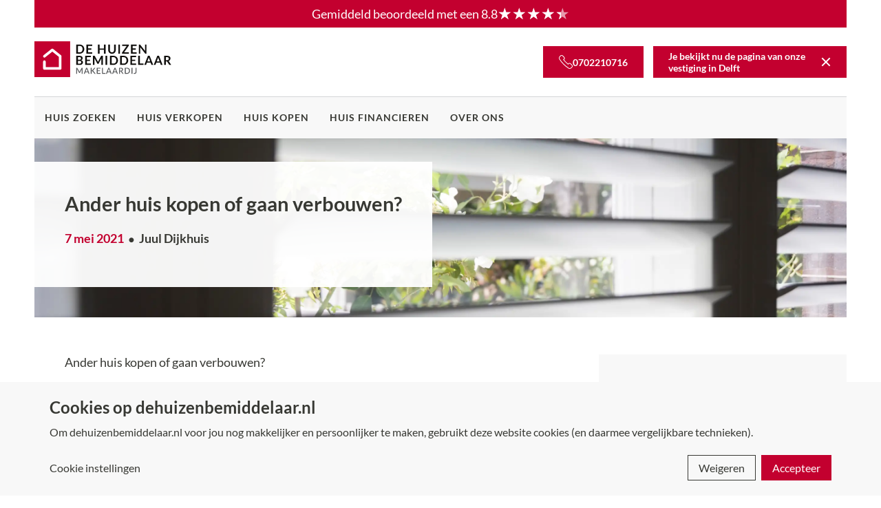

--- FILE ---
content_type: text/html
request_url: https://dehuizenbemiddelaar.nl/delft/blog/ander-huis-kopen-of-gaan-verbouwen
body_size: 10720
content:
<!doctype html> <html lang=nl> <head> <meta charset=utf-8> <meta content="width=device-width,initial-scale=1" name=viewport> <meta content=#c3002f name=theme-color> <base href="/"> <link href=/manifest.json rel=manifest> <link href=/img/favicon.png rel=apple-touch-icon> <link href=/img/favicon.png rel=icon type=image/png> <style>.noscript.svelte-fp541j{background-color:#c3002f;color:#ffffff;position:fixed;z-index:11;top:0;left:50%;transform:translateX(-50%);font-size:0.8em;font-weight:700;text-align:center;padding:6px 22px}
.header.svelte-ybjk0n.svelte-ybjk0n.svelte-ybjk0n{position:-webkit-sticky;position:sticky;top:0;right:0;left:0;z-index:10;display:flex;align-items:center;height:100px;background-color:inherit;box-sizing:border-box}.logo.svelte-ybjk0n img.svelte-ybjk0n.svelte-ybjk0n{height:100%;width:199.15px}.logo.svelte-ybjk0n.svelte-ybjk0n.svelte-ybjk0n{display:block;height:52px;width:200px;transform:translate(0px, -4px);flex:1}.header.small.svelte-ybjk0n .logo.svelte-ybjk0n.svelte-ybjk0n{height:40px;transform:translate(0, 2px)}.header.small.svelte-ybjk0n .logo img.svelte-ybjk0n.svelte-ybjk0n{width:153.2px}.header-agent.svelte-ybjk0n.svelte-ybjk0n.svelte-ybjk0n{display:flex;align-items:center;gap:1em}.header-main.svelte-ybjk0n.svelte-ybjk0n.svelte-ybjk0n{display:flex}.whatsapp.svelte-ybjk0n svg.svelte-ybjk0n.svelte-ybjk0n{width:1.5em;fill:currentColor}.header-agent.svelte-ybjk0n a.svelte-ybjk0n.svelte-ybjk0n{position:relative;cursor:pointer;color:inherit}.header-agent.svelte-ybjk0n .separator.svelte-ybjk0n.svelte-ybjk0n{position:relative}.header-agent.svelte-ybjk0n .separator.svelte-ybjk0n.svelte-ybjk0n::after{content:'';position:absolute;top:-1.6em;bottom:-1.8em;width:1px;background-color:#fff}.header-agent.svelte-ybjk0n .close-icon.svelte-ybjk0n.svelte-ybjk0n{margin-left:auto}header.svelte-ybjk0n svg.icon{display:block;margin:0}.header-review-desktop.svelte-ybjk0n.svelte-ybjk0n.svelte-ybjk0n{background:#c3002f;color:#fff;display:flex;justify-content:center;align-items:center;gap:0.5em;height:40px;padding:0 15px;text-decoration:none}.close-icon.svelte-ybjk0n.svelte-ybjk0n.svelte-ybjk0n{width:24px;height:24px}.header-main.svelte-ybjk0n .header-agent.svelte-ybjk0n .close-icon.svelte-ybjk0n{margin-left:22px;width:16px;height:16px}.close-icon.svelte-ybjk0n.svelte-ybjk0n.svelte-ybjk0n::before,.close-icon.svelte-ybjk0n.svelte-ybjk0n.svelte-ybjk0n::after{content:'';display:block;position:absolute;top:2px;left:10px;content:' ';height:22px;width:2px;background-color:currentColor}.close-icon.svelte-ybjk0n.svelte-ybjk0n.svelte-ybjk0n::before{transform:rotate(45deg)}.close-icon.svelte-ybjk0n.svelte-ybjk0n.svelte-ybjk0n::after{transform:rotate(-45deg)}.header-main.svelte-ybjk0n .close-icon.svelte-ybjk0n.svelte-ybjk0n::before,.header-main.svelte-ybjk0n .close-icon.svelte-ybjk0n.svelte-ybjk0n::after{top:0;left:6.5px;height:16px;width:2px}.nav-container.svelte-ybjk0n.svelte-ybjk0n.svelte-ybjk0n{width:100%;flex-grow:1;flex-basis:0}.nav-item.svelte-ybjk0n.svelte-ybjk0n.svelte-ybjk0n{display:block;text-decoration:none;box-sizing:border-box}.contact.svelte-ybjk0n.svelte-ybjk0n.svelte-ybjk0n{text-transform:uppercase;font-weight:700;font-size:0.9em}.reviewscore.svelte-ybjk0n.svelte-ybjk0n.svelte-ybjk0n{margin-left:.3em}@media(max-width: 1279px){.desktop.svelte-ybjk0n.svelte-ybjk0n.svelte-ybjk0n{display:none}.header.svelte-ybjk0n.svelte-ybjk0n.svelte-ybjk0n{flex-wrap:wrap;padding:0 15px;height:140px}.nav.svelte-ybjk0n.svelte-ybjk0n.svelte-ybjk0n{position:fixed;top:140px;right:-100%;bottom:0;z-index:10;width:100%;max-width:375px;border-left:1px solid #f6f8f9;box-sizing:border-box;background-color:#ffffff;padding:20px 15px;overflow-x:hidden;overflow-y:auto}#nav-toggle:checked+.header.svelte-ybjk0n .nav.svelte-ybjk0n.svelte-ybjk0n{right:0}.nav-item.svelte-ybjk0n.svelte-ybjk0n.svelte-ybjk0n{line-height:1.5em}.nav-parent.svelte-ybjk0n>.nav-item.svelte-ybjk0n.svelte-ybjk0n{display:flex}.nav-parent > .nav-item > .icon{width:10px;height:24px;margin-left:auto}.nav-toggle.svelte-ybjk0n.svelte-ybjk0n.svelte-ybjk0n{display:block;width:28px;height:32px;padding-top:8px;cursor:pointer}.nav-toggle.svelte-ybjk0n.svelte-ybjk0n.svelte-ybjk0n:after{display:none;content:'';position:fixed;top:0;right:0;bottom:0;left:0;z-index:0;cursor:default}#nav-toggle:checked+.header.svelte-ybjk0n .nav-toggle.svelte-ybjk0n.svelte-ybjk0n:after{display:block}.nav-toggle.open.svelte-ybjk0n.svelte-ybjk0n.svelte-ybjk0n{margin-left:auto}.nav-toggle.svelte-ybjk0n>em.svelte-ybjk0n.svelte-ybjk0n{width:100%;height:3px;display:block;background-color:currentColor;transition:transform 250ms, opacity 150ms, margin 250ms}.nav-toggle.svelte-ybjk0n>em.svelte-ybjk0n+em.svelte-ybjk0n{margin-top:6px}#nav-toggle:checked+.header.svelte-ybjk0n .nav .nav-toggle.svelte-ybjk0n.svelte-ybjk0n{padding-top:10px;height:30px}#nav-toggle:checked+.header.svelte-ybjk0n .nav-toggle.svelte-ybjk0n>em.svelte-ybjk0n{width:24px}#nav-toggle:checked+.header.svelte-ybjk0n .nav-toggle.svelte-ybjk0n>em.svelte-ybjk0n:first-child{-webkit-transform:rotate(45deg);transform:rotate(45deg);margin-top:8px}#nav-toggle:checked+.header.svelte-ybjk0n .nav-toggle.svelte-ybjk0n>em.svelte-ybjk0n:nth-child(2){margin-top:-3px;-webkit-transform:rotate(-45deg);transform:rotate(-45deg)}#nav-toggle:checked+.header.svelte-ybjk0n .nav-toggle.svelte-ybjk0n>em.svelte-ybjk0n:last-child{opacity:0}.header-topbar.svelte-ybjk0n.svelte-ybjk0n.svelte-ybjk0n{width:100%;display:flex;align-items:center}.header-topbar-review.svelte-ybjk0n.svelte-ybjk0n.svelte-ybjk0n{display:flex;justify-content:flex-start;align-items:center;text-decoration:none}.header-topbar .soclink svg{max-width:96%;max-height:96%;vertical-align:top}.header-agent.svelte-ybjk0n.svelte-ybjk0n.svelte-ybjk0n{height:36px}.header.small.svelte-ybjk0n.svelte-ybjk0n.svelte-ybjk0n{top:-80px}.header.small.svelte-ybjk0n .nav-toggle.svelte-ybjk0n.svelte-ybjk0n{height:28px;padding-top:12px;transition:height 250ms, padding-top 250ms}.header.small.svelte-ybjk0n .nav.svelte-ybjk0n.svelte-ybjk0n{top:60px}.contact.svelte-ybjk0n.svelte-ybjk0n.svelte-ybjk0n{margin-left:auto}}@media(min-width: 1280px){.header.expanded.svelte-ybjk0n .header-main.svelte-ybjk0n.svelte-ybjk0n{display:flex;height:100px;width:100%;align-items:center}.header:not(.expanded).small.svelte-ybjk0n.svelte-ybjk0n.svelte-ybjk0n,.header.expanded.small.svelte-ybjk0n .header-main.svelte-ybjk0n.svelte-ybjk0n{height:60px}.mobile.svelte-ybjk0n.svelte-ybjk0n.svelte-ybjk0n{display:none}.header.expanded.svelte-ybjk0n.svelte-ybjk0n.svelte-ybjk0n{flex-wrap:wrap;height:auto}.nav.svelte-ybjk0n.svelte-ybjk0n.svelte-ybjk0n{width:100%;display:flex;align-items:center;margin-left:40px;position:relative}.header.expanded.svelte-ybjk0n .nav.svelte-ybjk0n.svelte-ybjk0n{justify-content:flex-start;margin-left:0}.nav-subnav.svelte-ybjk0n.svelte-ybjk0n.svelte-ybjk0n{display:none;position:absolute;top:calculate(100% - 5px);left:-22px}.nav-parent.svelte-ybjk0n.svelte-ybjk0n.svelte-ybjk0n{position:relative}.nav-parent.svelte-ybjk0n:hover>.nav-subnav.svelte-ybjk0n.svelte-ybjk0n{display:block}.nav.svelte-ybjk0n>.nav-item.svelte-ybjk0n+.nav-item.svelte-ybjk0n,.nav.svelte-ybjk0n>.nav-item.svelte-ybjk0n+.nav-parent.svelte-ybjk0n,.nav.svelte-ybjk0n>.nav-parent.svelte-ybjk0n+.nav-item.svelte-ybjk0n,.nav.svelte-ybjk0n>.nav-parent.svelte-ybjk0n+.nav-parent.svelte-ybjk0n{margin-left:30px}.header-contact.svelte-ybjk0n.svelte-ybjk0n.svelte-ybjk0n{display:flex;gap:1em;align-items:center;margin-left:auto}}@media(max-width: 1264px){.nav-item.contact.svelte-ybjk0n.svelte-ybjk0n.svelte-ybjk0n{display:none}.nav-parent.svelte-ybjk0n:last-of-type>.nav-subnav.svelte-ybjk0n.svelte-ybjk0n{right:-22px;left:auto}}@media(min-width: 1280px){.header-agent.svelte-ybjk0n.svelte-ybjk0n.svelte-ybjk0n,.header-contact.svelte-ybjk0n.svelte-ybjk0n.svelte-ybjk0n{margin-left:1em}}
.stars.svelte-1v924tq{display:inline-block;position:relative;font-size:1.3em;font-family:Arial}.stars.svelte-1v924tq::before{display:block;content:attr(data-characters);opacity:0.6}.stars.svelte-1v924tq::after{display:block;content:attr(data-characters);position:absolute;top:0;left:0;overflow:hidden;width:calc(10% * var(--score));max-width:100%}
.footer.svelte-3hf5va.svelte-3hf5va{padding:70px 44px 35px}.links-wrapper.svelte-3hf5va.svelte-3hf5va{display:flex;flex-direction:column;margin-top:-30px}.links.svelte-3hf5va.svelte-3hf5va{margin-top:30px}.links.svelte-3hf5va h3.svelte-3hf5va{text-transform:uppercase;font-size:1em;margin-bottom:5px;text-decoration:none}.links.svelte-3hf5va .links-item.svelte-3hf5va{display:block}.flex.svelte-3hf5va.svelte-3hf5va{flex-wrap:wrap;justify-content:space-between}.logo.svelte-3hf5va.svelte-3hf5va{flex-grow:1}.logo.svelte-3hf5va img.svelte-3hf5va{max-width:220px;margin-bottom:2em}.vgn.svelte-3hf5va.svelte-3hf5va{max-height:60px}.copyright.svelte-3hf5va.svelte-3hf5va{margin-top:100px;width:100%}.copyright.svelte-3hf5va span.svelte-3hf5va:not(:last-child)::after{content:'-';margin:0 0.5em}.copyright.svelte-3hf5va span.svelte-3hf5va:first-child::after{content:'\2014';margin:0 1em}.copyright.svelte-3hf5va::first-line span.svelte-3hf5va:last-child::after{display:none}.copyright.svelte-3hf5va a.svelte-3hf5va{padding:1em 0}@media(min-width: 510px){.links-wrapper.svelte-3hf5va.svelte-3hf5va{flex-wrap:wrap;max-height:680px}.links.svelte-3hf5va.svelte-3hf5va{width:50%}}@media(max-width: 1023px){.flex.svelte-3hf5va.svelte-3hf5va{flex-direction:column}.logo.svelte-3hf5va.svelte-3hf5va{order:-1;width:100%;margin-bottom:80px}.links-wrapper.svelte-3hf5va.svelte-3hf5va{width:100%}}@media(min-width: 740px){.links-wrapper.svelte-3hf5va.svelte-3hf5va{max-height:580px}.links.svelte-3hf5va.svelte-3hf5va{width:33%}}@media(min-width: 920px){.links-wrapper.svelte-3hf5va.svelte-3hf5va{width:80%}}@media(min-width: 1024px){.links-wrapper.svelte-3hf5va.svelte-3hf5va{max-height:380px}}
.cookie-consent.modal.svelte-1dhbrc2.svelte-1dhbrc2{position:fixed;z-index:1000;top:50%;left:50%;transform:translate(-50%, -50%);display:flex;flex-direction:column}.cookie-consent.bar.svelte-1dhbrc2.svelte-1dhbrc2{position:sticky;z-index:1000;bottom:0;display:flex;flex-direction:column}.cookie-consent-overlay.svelte-1dhbrc2.svelte-1dhbrc2{position:fixed;top:0;right:0;bottom:0;left:0;z-index:999}.cookie-consent.modal.svelte-1dhbrc2 .cookie-consent-form.svelte-1dhbrc2{overflow:auto;background-color:inherit}.cookie-consent-header.svelte-1dhbrc2.svelte-1dhbrc2:empty{display:none}.cookie-consent-footer.svelte-1dhbrc2.svelte-1dhbrc2{position:sticky;bottom:0;display:flex;align-items:center;justify-content:flex-end;background-color:inherit}.cookie-consent.modal.svelte-1dhbrc2 .cookie-consent-footer.svelte-1dhbrc2{flex-direction:column}.button.svelte-1dhbrc2.svelte-1dhbrc2{white-space:nowrap}#toggle-cc-advanced.svelte-1dhbrc2:not(:checked)~.cookie-consent-form.advanced.svelte-1dhbrc2,#toggle-cc-advanced.svelte-1dhbrc2:checked~.cookie-consent-form.standard.svelte-1dhbrc2{display:none}@media(min-width: 768px){.cookie-consent.modal.svelte-1dhbrc2 .cookie-consent-footer.svelte-1dhbrc2{flex-direction:row}.cookie-consent-footer.svelte-1dhbrc2 .setup.svelte-1dhbrc2{order:0}.cookie-consent-footer.svelte-1dhbrc2 .decline.svelte-1dhbrc2{order:1}.cookie-consent-footer.svelte-1dhbrc2 .accept.svelte-1dhbrc2{order:2}}</style> <link href="/global.css?v=1.1.2" rel=stylesheet> <title>Ander huis kopen of gaan verbouwen? |  De Huizenbemiddelaar Makelaardij</title><meta property="og:url" content="https://dehuizenbemiddelaar.nl/delft/blog/ander-huis-kopen-of-gaan-verbouwen" data-svelte="svelte-voueh1"><meta property="og:site_name" content="De Huizenbemiddelaar makelaardij" data-svelte="svelte-voueh1">
      <meta property="og:title" content="Huis kopen of woning verkopen | De Huizenbemiddelaar Makelaardij" data-svelte="svelte-voueh1">
    <meta name="description" content="Je huis verkopen of een woning kopen? Wij zijn jouw persoonlijke makelaar en bieden complete, betaalbare begeleiding bij de verkoop of aankoop." data-svelte="svelte-voueh1">

    <!-- HTML_TAG_START --><script type="application/ld+json">{"@context":"http://schema.org","@type":"Organization","name":"De Huizenbemiddelaar Delft","url":"https://dehuizenbemiddelaar.nl/delft/","additionalType":"http://schema.org/RealEstateAgent","address":{"@type":"PostalAddress","streetAddress":"Platinaweg 25","addressLocality":"'s-Gravenhage","postalCode":"2544EZ","addressCountry":"NL"},"employee":[{"@type":"Person","additionalType":"http://schema.org/RealEstateAgent","name":"Beata van der Mark","telephone":"","email":"maassluis@dhbmakelaardij.nl","url":"https://dehuizenbemiddelaar.nl/delft/over-ons","jobTitle":{"nl":"Assistent Makelaar"},"address":{"@type":"PostalAddress","streetAddress":"Platinaweg 25","addressLocality":"'s-Gravenhage","postalCode":"2544EZ","addressCountry":"NL"},"worksFor":{"@type":"Organization","name":"De Huizenbemiddelaar Delft"},"knowsAbout":["Real Estate","Property Management"]},{"@type":"Person","additionalType":"http://schema.org/RealEstateAgent","name":"Aad Schipper","telephone":"0105920694","email":"a.schipper@dhbmakelaardij.nl","url":"https://dehuizenbemiddelaar.nl/delft/over-ons","jobTitle":"Makelaar","address":{"@type":"PostalAddress","streetAddress":"Platinaweg 25","addressLocality":"'s-Gravenhage","postalCode":"2544EZ","addressCountry":"NL"},"worksFor":{"@type":"Organization","name":"De Huizenbemiddelaar Delft"},"knowsAbout":["Real Estate","Property Management"]}],"description":"Ben je op zoek naar een nieuwe woning of wil je jouw huis verkopen in 's-Gravenhage Onze lokale makelaars in 's-Gravenhage staan voor je klaar. We kennen de lokale woningmarkt door en door en geven je passend advies bij de aankoop of verkoop van een huis. Dit tegen een voordelig tarief en op basis van een persoonlijke aanpak. Jij bepaalt zelf wat je uitbesteedt; of je nu volledig ontzorgd wilt worden of liever zelf de touwtjes in handen houdt.\n\nWe zijn graag duidelijk en vertrouwd. Daarom maken we communiceren met onze makelaars in 's-Gravenhage zo makkelijk mogelijk, of dat nu via e-mail, telefoon of WhatsApp is. Ook komen we altijd bij je langs om jouw wensen te bespreken.\n\nBenieuwd naar wat we voor jou kunnen betekenen? Neem direct contact met ons op via telefoon of e-mail.","areaServed":[{"@type":"Place","address":{"@type":"PostalAddress","postalCode":"2600"}},{"@type":"Place","address":{"@type":"PostalAddress","postalCode":"2601"}},{"@type":"Place","address":{"@type":"PostalAddress","postalCode":"2602"}},{"@type":"Place","address":{"@type":"PostalAddress","postalCode":"2603"}},{"@type":"Place","address":{"@type":"PostalAddress","postalCode":"2604"}},{"@type":"Place","address":{"@type":"PostalAddress","postalCode":"2605"}},{"@type":"Place","address":{"@type":"PostalAddress","postalCode":"2606"}},{"@type":"Place","address":{"@type":"PostalAddress","postalCode":"2607"}},{"@type":"Place","address":{"@type":"PostalAddress","postalCode":"2608"}},{"@type":"Place","address":{"@type":"PostalAddress","postalCode":"2609"}},{"@type":"Place","address":{"@type":"PostalAddress","postalCode":"2610"}},{"@type":"Place","address":{"@type":"PostalAddress","postalCode":"2611"}},{"@type":"Place","address":{"@type":"PostalAddress","postalCode":"2612"}},{"@type":"Place","address":{"@type":"PostalAddress","postalCode":"2613"}},{"@type":"Place","address":{"@type":"PostalAddress","postalCode":"2614"}},{"@type":"Place","address":{"@type":"PostalAddress","postalCode":"2615"}},{"@type":"Place","address":{"@type":"PostalAddress","postalCode":"2616"}},{"@type":"Place","address":{"@type":"PostalAddress","postalCode":"2617"}},{"@type":"Place","address":{"@type":"PostalAddress","postalCode":"2618"}},{"@type":"Place","address":{"@type":"PostalAddress","postalCode":"2619"}},{"@type":"Place","address":{"@type":"PostalAddress","postalCode":"2620"}},{"@type":"Place","address":{"@type":"PostalAddress","postalCode":"2621"}},{"@type":"Place","address":{"@type":"PostalAddress","postalCode":"2622"}},{"@type":"Place","address":{"@type":"PostalAddress","postalCode":"2623"}},{"@type":"Place","address":{"@type":"PostalAddress","postalCode":"2624"}},{"@type":"Place","address":{"@type":"PostalAddress","postalCode":"2625"}},{"@type":"Place","address":{"@type":"PostalAddress","postalCode":"2626"}},{"@type":"Place","address":{"@type":"PostalAddress","postalCode":"2627"}},{"@type":"Place","address":{"@type":"PostalAddress","postalCode":"2628"}},{"@type":"Place","address":{"@type":"PostalAddress","postalCode":"2629"}}]}</script><!-- HTML_TAG_END -->

    <!-- HTML_TAG_START --><script type="application/ld+json">{"@context":"https://schema.org","@type":"WebPage","breadcrumb":{"@type":"BreadcrumbList","itemListElement":[{"@type":"ListItem","position":1,"item":{"@id":"https://dehuizenbemiddelaar.nl/delft","name":"De Huizenbemiddelaar Delft"}},{"@type":"ListItem","position":2,"item":{"@id":"https://dehuizenbemiddelaar.nl/delft/blog/ander-huis-kopen-of-gaan-verbouwen","name":"current page"}}]}}</script><!-- HTML_TAG_END -->

    <script data-svelte="svelte-voueh1">(function(w,d,s,l,i){w[l]=w[l]||[];w[l].push({'gtm.start':
    new Date().getTime(),event:'gtm.js'});var f=d.getElementsByTagName(s)[0],
    j=d.createElement(s),dl=l!='dataLayer'?'&l='+l:'';j.async=true;j.src=
    'https://www.googletagmanager.com/gtm.js?id='+i+dl;f.parentNode.insertBefore(j,f);
    })(window,document,'script','dataLayer','GTM-5CL52WH');</script><meta name="description" content="" data-svelte="svelte-ha8hue"><meta property="og:title" content="Ander huis kopen of gaan verbouwen? |  De Huizenbemiddelaar Makelaardij" data-svelte="svelte-ha8hue"><meta property="og:type" content="article" data-svelte="svelte-ha8hue"><meta property="og:image" content="https://dehuizenbemiddelaar.nl/images/61f831-w600-h300-c-q60-fwj" data-svelte="svelte-ha8hue"><link rel="canonical" href="https://dehuizenbemiddelaar.nl/blog/ander-huis-kopen-of-gaan-verbouwen" data-svelte="svelte-ha8hue"> </head> <body> 




<noscript><iframe title="gtm" src="https://www.googletagmanager.com/ns.html?id=GTM-5CL52WH" height="0" width="0" style="display:none;visibility:hidden"></iframe></noscript>

<noscript><div class="noscript svelte-fp541j">De Huizenbemiddelaar werkt het best met JavaScript ingeschakeld</div>
</noscript>





<a href="/reacties-klanten" class="header-review-desktop desktop svelte-ybjk0n"><div>Gemiddeld beoordeeld met een 8.8</div> <div class="stars svelte-1v924tq" style="--score: 8.8" data-characters="★★★★★" aria-hidden="true"></div></a>

<input id="nav-toggle" type="checkbox" hidden>
<header class="header svelte-ybjk0n  expanded"><div class="header-topbar header-agent mobile svelte-ybjk0n">
      <a href="tel:0702210716" title="Neem contact op" aria-label="Bel ons" class="svelte-ybjk0n"><!-- HTML_TAG_START --><svg class="icon icon-phone" xmlns="http://www.w3.org/2000/svg" viewBox="0 0 20 20"><path d="M15.6 20c-.7 0-1.3-.2-1.9-.6A45.4 45.4 0 01.6 6.3c-.9-1.4-.7-3.2.4-4.4L2.2.7C2.7.3 3.3 0 4 0s1.3.3 1.8.7l2.1 2.1c1 1 1 2.6 0 3.5l-.4.5c1.7 2.1 3.7 4.1 5.8 5.8l.4-.4c1-1 2.6-1 3.5 0l2.1 2.1c1 1 1 2.6 0 3.5L18.1 19c-.6.7-1.5 1-2.5 1zM4 1c-.4 0-.8.2-1.1.4L1.7 2.6c-.8.8-1 2.2-.3 3.1 3.3 5.1 7.8 9.5 12.9 12.9 1 .7 2.3.5 3.1-.3l1.2-1.2c.6-.6.6-1.5 0-2.1l-2.1-2.1c-.6-.6-1.6-.6-2.1 0l-.7.7c-.2.2-.5.2-.7 0A45.7 45.7 0 016.4 7c-.2-.2-.1-.5 0-.7l.7-.7c.6-.6.6-1.5 0-2.1L5 1.4c-.3-.2-.6-.4-1-.4zm3.5 5z" fill="currentColor"/></svg><!-- HTML_TAG_END --></a>
        <div class="separator svelte-ybjk0n"></div>
        <a href="mailto:delft@dehuizenbemiddelaar.nl" title="Neem contact op" aria-label="Bel ons" class="svelte-ybjk0n"><!-- HTML_TAG_START --><svg xmlns="http://www.w3.org/2000/svg" viewBox="0 0 768 768" class="icon"><path fill="none" stroke="currentColor" stroke-linecap="round" stroke-linejoin="round" stroke-width="32" d="M128 128h512c35 0 64 29 64 64v384c0 35-29 64-64 64H128c-35 0-64-29-64-64V192c0-35 29-64 64-64Zm0 0"/><path fill="none" stroke="currentColor" stroke-linecap="round" stroke-linejoin="round" stroke-width="32" d="M704 224 417 406a62 62 0 0 1-66 0L64 224"/></svg><!-- HTML_TAG_END --></a>
        <div class="separator svelte-ybjk0n"></div>
      <span>vestiging Delft</span>
      <a class="close-icon svelte-ybjk0n" href="/" title="Terug naar De Huizenbemiddelaar" aria-label="Terug naar De Huizenbemiddelaar"></a></div>
  <div class="header-main svelte-ybjk0n"><a class="logo svelte-ybjk0n" href="/delft"><img alt="De Huizenbemiddelaar makelaardij" src="/img/logo.svg" class="svelte-ybjk0n"></a>
    
      
        <a class="header-contact desktop button phone svelte-ybjk0n" href="tel:0702210716" title="Neem contact op" aria-label="Bel ons"><!-- HTML_TAG_START --><svg class="icon icon-phone" xmlns="http://www.w3.org/2000/svg" viewBox="0 0 20 20"><path d="M15.6 20c-.7 0-1.3-.2-1.9-.6A45.4 45.4 0 01.6 6.3c-.9-1.4-.7-3.2.4-4.4L2.2.7C2.7.3 3.3 0 4 0s1.3.3 1.8.7l2.1 2.1c1 1 1 2.6 0 3.5l-.4.5c1.7 2.1 3.7 4.1 5.8 5.8l.4-.4c1-1 2.6-1 3.5 0l2.1 2.1c1 1 1 2.6 0 3.5L18.1 19c-.6.7-1.5 1-2.5 1zM4 1c-.4 0-.8.2-1.1.4L1.7 2.6c-.8.8-1 2.2-.3 3.1 3.3 5.1 7.8 9.5 12.9 12.9 1 .7 2.3.5 3.1-.3l1.2-1.2c.6-.6.6-1.5 0-2.1l-2.1-2.1c-.6-.6-1.6-.6-2.1 0l-.7.7c-.2.2-.5.2-.7 0A45.7 45.7 0 016.4 7c-.2-.2-.1-.5 0-.7l.7-.7c.6-.6.6-1.5 0-2.1L5 1.4c-.3-.2-.6-.4-1-.4zm3.5 5z" fill="currentColor"/></svg><!-- HTML_TAG_END -->
          <span class="mobile svelte-ybjk0n">Contact</span><span class="desktop svelte-ybjk0n">0702210716</span></a>
      <div class="header-agent desktop svelte-ybjk0n"><span>Je bekijkt nu de pagina van onze<br>vestiging in Delft</span>
        <a class="close-icon svelte-ybjk0n" href="/" title="Terug naar De Huizenbemiddelaar" aria-label="Terug naar De Huizenbemiddelaar"></a></div></div>
  <div class="nav-container svelte-ybjk0n"><label class="nav-toggle open mobile svelte-ybjk0n" for="nav-toggle"><em class="svelte-ybjk0n"></em><em class="svelte-ybjk0n"></em><em class="svelte-ybjk0n"></em></label>
    <nav class="nav svelte-ybjk0n"><div class="nav-parent svelte-ybjk0n nav-parent open"><span class="nav-item nohover svelte-ybjk0n">Huis zoeken
              </span>
            <div class="nav-subnav svelte-ybjk0n"><a class="nav-item svelte-ybjk0n" href="/delft/woningaanbod">Zoek in woningaanbod</a><a class="nav-item svelte-ybjk0n" href="/delft/bezichtiging">Bezichtiging</a><a class="nav-item svelte-ybjk0n" href="/delft/wat-is-mijn-huis-waard">Wat is mijn huis waard?</a>
              </div>
          </div><div class="nav-parent svelte-ybjk0n nav-parent open"><span class="nav-item nohover svelte-ybjk0n">Huis verkopen
              </span>
            <div class="nav-subnav svelte-ybjk0n"><a class="nav-item svelte-ybjk0n" href="/delft/goedkope-makelaar">Het verkoopproces</a><a class="nav-item svelte-ybjk0n" href="/delft/waardebepaling">Gratis waardebepaling</a><a class="nav-item svelte-ybjk0n" href="/delft/reacties-klanten">Ervaringen van klanten</a><a class="nav-item svelte-ybjk0n" href="/delft/afspraak-maken">Afspraak maken</a><a class="nav-item svelte-ybjk0n" href="/delft/verkopen-faq">Veelgestelde vragen en antwoorden</a>
              </div>
          </div><div class="nav-parent svelte-ybjk0n nav-parent open"><span class="nav-item nohover svelte-ybjk0n">Huis kopen
              </span>
            <div class="nav-subnav svelte-ybjk0n"><a class="nav-item svelte-ybjk0n" href="/delft/goedkope-aankoopmakelaar">Het aankoopproces</a><a class="nav-item svelte-ybjk0n" href="/delft/dienstenaanbod-aankoopmakelaar">Dienstenaanbod</a><a class="nav-item svelte-ybjk0n" href="/delft/wat-is-mijn-huis-waard-kopen">Wat is mijn huis waard?</a><a class="nav-item svelte-ybjk0n" href="/delft/afspraak-maken-aankoopmakelaar">Afspraak maken</a><a class="nav-item svelte-ybjk0n" href="/delft/aankopen-faq">Veelgestelde vragen en antwoorden</a>
              </div>
          </div><div class="nav-parent svelte-ybjk0n nav-parent open"><span class="nav-item nohover svelte-ybjk0n">Huis financieren
              </span>
            <div class="nav-subnav svelte-ybjk0n"><a class="nav-item svelte-ybjk0n" href="/delft/hypotheekadvies">Hypotheken</a><a class="nav-item svelte-ybjk0n" href="/delft/hypotheekadvies/wat-kan-ik-lenen">Wat kan ik lenen?</a><a class="nav-item svelte-ybjk0n" href="/delft/hypotheekadvies/wat-worden-mijn-maandlasten">Wat worden mijn maandlasten?</a><a class="nav-item svelte-ybjk0n" href="/delft/hypotheekadvies/wat-zijn-de-rentestanden">Wat zijn de rentestanden?</a><a class="nav-item svelte-ybjk0n" href="/delft/hypotheekadvies/wat-is-mijn-huis-waard">Wat is mijn huis waard?</a><a class="nav-item svelte-ybjk0n" href="/delft/hypotheekadvies/afspraak-maken">Afspraak maken</a>
              </div>
          </div><a class="nav-item svelte-ybjk0n" href="/delft/over-ons">Over ons</a>
      
      </nav></div>
</header>
<main class="container"><div slot="hero" class="hero-generic hero-large hero-detailed" style="background-image:url('/images/61f831-w1340-h520-cc-q60-fwj')"><div class="wrapper wrapper-center"><div class="details"><h1 class="heading heading-1">Ander huis kopen of gaan verbouwen?</h1>
        <div class="article-details"><time class="date" itemprop="datePublished" datetime="2021-05-07T13:58:30.547Z">7 mei 2021</time><address class="author">Juul  Dijkhuis</address></div></div></div></div>
  <div class="wrapper wrapper-center flex flex-layout"><div class="flex-auto"><article class="section blog-post"><!-- HTML_TAG_START --><p>Ander huis kopen of gaan verbouwen?</p><p>Voldoet jouw huis niet meer aan de wensen? Je kunt dan twee dingen doen. Het huis verkopen en een huis zoeken dat perfect aansluit op jouw wensen of je haalt de sloophamer door je huis en je gaat verbouwen. Als je woonplezier wordt verpest door een irritante buurman of een zoemende windmolen achter je huis, kun je beter verhuizen. Welke overwegingen moet je maken? </p><p>De gedachte om weken in een bouwput te wonen kan je een mentale dip geven. Het vooruitzicht om al je spullen in te pakken en in de volgende woning weer uit te pakken geeft jou mogelijk ook geen energieboost. Maar zodra het geregeld is, zit je weer comfortabel in je huis. Wat is wijsheid?</p><p>Wanneer is verbouwen de verstandigste keuze?</p><p>Ben je gehecht aan je woonplek en ben je erg blij met je buurt? Dan kun je hopelijk met een verbouwing je huis weer laten voldoen aan je woonwensen. Een tekort aan woonruimte los je op door het plaatsen van een aanbouw. De verbouwing zorgt voor meer comfort en het komt de waarde van je huis natuurlijk ook ten goede. Wees wel eerlijk naar jezelf toe. Los je de bezwaren echt op met een verbouwing?</p><p>Wanneer pak je direct je verhuisdozen in?</p><p>Lost een verbouwing niet jouw ‘woonprobleem’ op of vind je het een prettige gedachte om te vertrekken naar een nieuwe woning? Vergeet het verbouwen en zorg ervoor dat je deze week nog een ‘te koop’ bordje in de tuin krijgt. Wist je dat verhuizen nog een extra voordeel heeft? Je kunt de huidige dure hypotheek inruilen voor een nieuwe goedkope hypotheek voor de volgende woning.</p><p>Let ook gelijk op de duurzaamheid.</p><p>Sta ook stil bij de duurzaamheid als je kiest voor het verbouwen. In de toekomst wordt de energiezuinigheid van je huis steeds belangrijker, dus neemt dit gelijk mee in de verbouwing. Mogelijk kun je er ook nog een subsidie voor krijgen. Ook kun je meer hypotheek krijgen als je direct ook gaat verduurzamen. Let bij het verhuizen ook op de energiezuinigheid van de volgende koopwoning. Naar verwachting wordt energie namelijk duurder in de toekomst.</p><p>Zorgt de verbouwing voor een stijging van de overwaarde</p><p>Niet alle verbouwingen zie je ook terug in een stijging van de waarde van het huis. Droom jij bijvoorbeeld van een grote slaapkamer met een walk in closet en wil je hier een kleine slaapkamer voor opofferen? Besef goed dat je de kosten van een dergelijke verbouwing niet weer terugziet in een sterk gestegen woningwaarde. Een extra slaapkamer zal waardevoller zijn dan een walk in closet. Als je binnen een paar jaren na de verbouwing alsnog verkoopt, was de verbouwing achteraf niet de juiste keuze. </p><p>Ga gelijk voor een ander huis gericht op de toekomst</p><p>Een bijkomend voordeel van verhuizen is dat je gelijk een huis uit kunt zoeken gericht op de toekomst. Je kinderen zijn bijvoorbeeld het huis uit en je koopt een kleiner huis met gelijk al een badkamer en een slaapkamer op de begane grond. Door het kopen van een dergelijke woning ben je overal op voorbereid.</p><p>Ben je eruit en wil je verhuizen? Wij helpen je graag met het verkopen van je huis. Door een snelle verkoop tegen een hoog bedrag, kun je zo snel mogelijk je wooncarrière weer voortzetten.</p><!-- HTML_TAG_END --></article></div>
    <div class="sidebar sidebar-right">
        <div class="block block-light block-advice"><h3 class="heading heading-2"><!-- HTML_TAG_START --><svg class="icon icon-house" clip-rule="evenodd" fill-rule="evenodd" stroke-linejoin="round" stroke-miterlimit="2" viewBox="0 0 16 18" xmlns="http://www.w3.org/2000/svg"><path d="m14.1 23.4h-13c-.6 0-1.1-.5-1.1-1.1v-5.6c0-.6.5-1.1 1.1-1.1s1.1.5 1.1 1.1v4.5h10.8v-8.4l-5.4-4.3-5.9 4.7c-.5.4-1.1.3-1.5-.2s-.3-1.1.2-1.5l6.5-5.2c.4-.3 1-.3 1.4 0l6.5 5.2c.3.2.4.5.4.8v10c-.1.6-.6 1.1-1.1 1.1z" fill="currentColor" fill-rule="nonzero" transform="translate(.046818 -6.075)"/></svg><!-- HTML_TAG_END -->eerlijk advies</h3>
  <div><h4 class="heading heading-2">Welke hypotheek past bij mij?</h4>
    <p class="paragraph">Wij helpen je graag op weg met een vrijblijvend advies</p>
    <a class="button" href="/hypotheekadvies/afspraak-maken">Maak afspraak<!-- HTML_TAG_START --><svg class="icon icon-arrow" viewBox="0 0 18.5 32.7" xmlns="http://www.w3.org/2000/svg"><g fill="currentColor"><path d="m17.8 14.8-14.1-14.2c-.8-.8-2.2-.8-3 0-.8.8-.8 2.2 0 3l12.7 12.7-12.8 12.7c-.8.8-.8 2.2 0 3 .4.4 1 .6 1.5.6s1.1-.2 1.5-.6l14.2-14.2c.4-.4.6-1 .6-1.6.1-.4-.1-1-.6-1.4z"/></g></svg><!-- HTML_TAG_END --></a></div></div>
          <div class="block block-light block-advice"><h3 class="heading heading-2"><!-- HTML_TAG_START --><svg class="icon icon-house" clip-rule="evenodd" fill-rule="evenodd" stroke-linejoin="round" stroke-miterlimit="2" viewBox="0 0 16 18" xmlns="http://www.w3.org/2000/svg"><path d="m14.1 23.4h-13c-.6 0-1.1-.5-1.1-1.1v-5.6c0-.6.5-1.1 1.1-1.1s1.1.5 1.1 1.1v4.5h10.8v-8.4l-5.4-4.3-5.9 4.7c-.5.4-1.1.3-1.5-.2s-.3-1.1.2-1.5l6.5-5.2c.4-.3 1-.3 1.4 0l6.5 5.2c.3.2.4.5.4.8v10c-.1.6-.6 1.1-1.1 1.1z" fill="currentColor" fill-rule="nonzero" transform="translate(.046818 -6.075)"/></svg><!-- HTML_TAG_END -->Meer weten?</h3>
  <div><h4 class="heading heading-2">Download onze brochure</h4>
    
    <a class="button" href="/pdf/algemene-brochure-2022.pdf" target="_blank">Download<!-- HTML_TAG_START --><svg class="icon icon-arrow" viewBox="0 0 18.5 32.7" xmlns="http://www.w3.org/2000/svg"><g fill="currentColor"><path d="m17.8 14.8-14.1-14.2c-.8-.8-2.2-.8-3 0-.8.8-.8 2.2 0 3l12.7 12.7-12.8 12.7c-.8.8-.8 2.2 0 3 .4.4 1 .6 1.5.6s1.1-.2 1.5-.6l14.2-14.2c.4-.4.6-1 .6-1.6.1-.4-.1-1-.6-1.4z"/></g></svg><!-- HTML_TAG_END --></a></div></div>
      </div></div></main>

<footer class="footer svelte-3hf5va"><div class="wrapper wrapper-center flex svelte-3hf5va"><div class="links-wrapper svelte-3hf5va"><div class="links svelte-3hf5va"><h3 class="svelte-3hf5va">Huis zoekenn</h3>
          <span class="links-item svelte-3hf5va"><a href="/delft/woningaanbod">Zoek in woningaanbod</a></span><span class="links-item svelte-3hf5va"><a href="/delft/bezichtiging">Bezichtiging</a></span><span class="links-item svelte-3hf5va"><a href="/delft/wat-is-mijn-huis-waard">Wat is mijn huis waard?</a></span>
        </div><div class="links svelte-3hf5va"><h3 class="svelte-3hf5va">Huis verkopen</h3>
          <span class="links-item svelte-3hf5va"><a href="/delft/goedkope-makelaar">Het verkoopproces</a></span><span class="links-item svelte-3hf5va"><a href="/delft/waardebepaling">Waardebepaling</a></span><span class="links-item svelte-3hf5va"><a href="/delft/reacties-klanten">Ervaringen van klanten</a></span><span class="links-item svelte-3hf5va"><a href="/delft/afspraak-maken">Afspraak maken</a></span><span class="links-item svelte-3hf5va"><a href="/delft/verkopen-faq">Veelgestelde vragen en antwoorden</a></span>
        </div><div class="links svelte-3hf5va"><h3 class="svelte-3hf5va">Huis kopen</h3>
          <span class="links-item svelte-3hf5va"><a href="/delft/goedkope-aankoopmakelaar">Het aankoopproces</a></span><span class="links-item svelte-3hf5va"><a href="/delft/dienstenaanbod-aankoopmakelaar">Dienstenaanbod</a></span><span class="links-item svelte-3hf5va"><a href="/delft/wat-is-mijn-huis-waard-kopen">Wat is mijn huis waard?</a></span><span class="links-item svelte-3hf5va"><a href="/delft/afspraak-maken-aankoopmakelaar">Afspraak maken</a></span><span class="links-item svelte-3hf5va"><a href="/delft/aankopen-faq">Veelgestelde vragen en antwoorden</a></span>
        </div><div class="links svelte-3hf5va"><h3 class="svelte-3hf5va">Huis financieren</h3>
          <span class="links-item svelte-3hf5va"><a href="/delft/hypotheekadvies">Hypotheken</a></span><span class="links-item svelte-3hf5va"><a href="/delft/hypotheekadvies/wat-kan-ik-lenen">Wat kan ik lenen?</a></span><span class="links-item svelte-3hf5va"><a href="/delft/hypotheekadvies/wat-worden-mijn-maandlasten">Wat worden mijn maandlasten?</a></span><span class="links-item svelte-3hf5va"><a href="/delft/hypotheekadvies/wat-zijn-de-rentestanden">Wat zijn de rentestanden?</a></span><span class="links-item svelte-3hf5va"><a href="/delft/hypotheekadvies/wat-is-mijn-huis-waard">Wat is mijn huis waard?</a></span><span class="links-item svelte-3hf5va"><a href="/delft/hypotheekadvies/afspraak-maken">Afspraak maken</a></span>
        </div><div class="links svelte-3hf5va"><h3 class="svelte-3hf5va">Vestigingen</h3>
          <span class="links-item svelte-3hf5va"><a href="/delft/onze-vestigingen">Onze vestigingen</a></span><span class="links-item svelte-3hf5va"><a href="/delft/je-eigen-kantoor-starten">Je eigen kantoor starten</a></span><span class="links-item svelte-3hf5va"><a href="/delft/over-ons">Over ons</a></span><span class="links-item svelte-3hf5va"><a href="/delft/contact">Contact</a></span>
        </div>
      <div class="links svelte-3hf5va"><a href="/delft/blog"><h3 class="svelte-3hf5va">blog</h3></a></div>
      </div>
    <div class="logo svelte-3hf5va"><img src="/img/logo.wit.svg" alt="Logo De Huizenbemiddelaar wit" class="svelte-3hf5va">
      <br>
      <img class="vgn svelte-3hf5va" src="/img/vgn.wit.svg" alt="Logo VBO"></div>
    <div class="copyright svelte-3hf5va"><span class="svelte-3hf5va">© 2026 De Huizenbemiddelaar</span>
      <span class="svelte-3hf5va"><a href="/privacyverklaring" class="svelte-3hf5va">Privacyverklaring</a></span>
      <span class="svelte-3hf5va"><a href="/disclaimer" class="svelte-3hf5va">Disclaimer</a></span>
      <span class="svelte-3hf5va"><a href="/cookieverklaring" class="svelte-3hf5va">Cookieverklaring</a></span>
      <span class="svelte-3hf5va"><a href="/algemene-voorwaarden" class="svelte-3hf5va">Algemene voorwaarden</a></span></div></div>
</footer>


  <div class="cookie-consent svelte-1dhbrc2 bar"><input id="toggle-cc-advanced" type="checkbox" hidden class="svelte-1dhbrc2">
    <div class="cookie-consent-header svelte-1dhbrc2"></div>
    <form class="cookie-consent-form standard svelte-1dhbrc2" method="post" action="/api/cookie-consent.json"><div class="cookie-consent-content"><div class="heading heading-2">Cookies op dehuizenbemiddelaar.nl</div>
  <p class="paragraph">Om dehuizenbemiddelaar.nl voor jou nog makkelijker en persoonlijker te maken, gebruikt deze website cookies (en daarmee vergelijkbare technieken).</p></div>
      <div class="cookie-consent-footer svelte-1dhbrc2"><button class="button accept svelte-1dhbrc2" name="accept" value="on">Accepteer</button>
        <button class="button decline svelte-1dhbrc2" name="decline" value="on">Weigeren</button>
        <label class="button setup svelte-1dhbrc2" for="toggle-cc-advanced" aria-hidden="true">Cookie instellingen</label></div></form>
    <form class="cookie-consent-form advanced svelte-1dhbrc2" method="post" action="/api/cookie-consent.json"><div class="cookie-consent-content">
          <div class="heading heading-2">Cookie instellingen</div>
        
        <div class="cookie-consent-option"><label class="checkbox"><input type="checkbox" id="cc-setting0" name="functional" checked disabled>
              <span>Functioneel</span></label>
            <p>Noodzakelijk voor het functioneren van de website (vereist)</p>
          </div><div class="cookie-consent-option"><label class="checkbox"><input type="checkbox" id="cc-setting1" name="analytics"  >
              <span>Statistieken</span></label>
            <p>Voor analysedoeleinden om de website te verbeteren</p>
          </div><div class="cookie-consent-option"><label class="checkbox"><input type="checkbox" id="cc-setting2" name="marketing"  >
              <span>Marketing</span></label>
            <p>Gepersonaliseerde inhoud en advertenties op basis van voorkeuren en interesses</p>
          </div></div>
      <div class="cookie-consent-footer svelte-1dhbrc2"><button class="button accept svelte-1dhbrc2" name="confirm" value="on">Bevestig</button>
        <label class="button setup svelte-1dhbrc2" for="toggle-cc-advanced" aria-hidden="true">Terug</label></div></form></div> <script>__SAPPER__={baseUrl:"",preloaded:[{},null,null,{article:{author:"Juul  Dijkhuis",body:"\u003Cp\u003EAnder huis kopen of gaan verbouwen?\u003C\u002Fp\u003E\u003Cp\u003EVoldoet jouw huis niet meer aan de wensen? Je kunt dan twee dingen doen. Het huis verkopen en een huis zoeken dat perfect aansluit op jouw wensen of je haalt de sloophamer door je huis en je gaat verbouwen. Als je woonplezier wordt verpest door een irritante buurman of een zoemende windmolen achter je huis, kun je beter verhuizen. Welke overwegingen moet je maken? \u003C\u002Fp\u003E\u003Cp\u003EDe gedachte om weken in een bouwput te wonen kan je een mentale dip geven. Het vooruitzicht om al je spullen in te pakken en in de volgende woning weer uit te pakken geeft jou mogelijk ook geen energieboost. Maar zodra het geregeld is, zit je weer comfortabel in je huis. Wat is wijsheid?\u003C\u002Fp\u003E\u003Cp\u003EWanneer is verbouwen de verstandigste keuze?\u003C\u002Fp\u003E\u003Cp\u003EBen je gehecht aan je woonplek en ben je erg blij met je buurt? Dan kun je hopelijk met een verbouwing je huis weer laten voldoen aan je woonwensen. Een tekort aan woonruimte los je op door het plaatsen van een aanbouw. De verbouwing zorgt voor meer comfort en het komt de waarde van je huis natuurlijk ook ten goede. Wees wel eerlijk naar jezelf toe. Los je de bezwaren echt op met een verbouwing?\u003C\u002Fp\u003E\u003Cp\u003EWanneer pak je direct je verhuisdozen in?\u003C\u002Fp\u003E\u003Cp\u003ELost een verbouwing niet jouw ‘woonprobleem’ op of vind je het een prettige gedachte om te vertrekken naar een nieuwe woning? Vergeet het verbouwen en zorg ervoor dat je deze week nog een ‘te koop’ bordje in de tuin krijgt. Wist je dat verhuizen nog een extra voordeel heeft? Je kunt de huidige dure hypotheek inruilen voor een nieuwe goedkope hypotheek voor de volgende woning.\u003C\u002Fp\u003E\u003Cp\u003ELet ook gelijk op de duurzaamheid.\u003C\u002Fp\u003E\u003Cp\u003ESta ook stil bij de duurzaamheid als je kiest voor het verbouwen. In de toekomst wordt de energiezuinigheid van je huis steeds belangrijker, dus neemt dit gelijk mee in de verbouwing. Mogelijk kun je er ook nog een subsidie voor krijgen. Ook kun je meer hypotheek krijgen als je direct ook gaat verduurzamen. Let bij het verhuizen ook op de energiezuinigheid van de volgende koopwoning. Naar verwachting wordt energie namelijk duurder in de toekomst.\u003C\u002Fp\u003E\u003Cp\u003EZorgt de verbouwing voor een stijging van de overwaarde\u003C\u002Fp\u003E\u003Cp\u003ENiet alle verbouwingen zie je ook terug in een stijging van de waarde van het huis. Droom jij bijvoorbeeld van een grote slaapkamer met een walk in closet en wil je hier een kleine slaapkamer voor opofferen? Besef goed dat je de kosten van een dergelijke verbouwing niet weer terugziet in een sterk gestegen woningwaarde. Een extra slaapkamer zal waardevoller zijn dan een walk in closet. Als je binnen een paar jaren na de verbouwing alsnog verkoopt, was de verbouwing achteraf niet de juiste keuze. \u003C\u002Fp\u003E\u003Cp\u003EGa gelijk voor een ander huis gericht op de toekomst\u003C\u002Fp\u003E\u003Cp\u003EEen bijkomend voordeel van verhuizen is dat je gelijk een huis uit kunt zoeken gericht op de toekomst. Je kinderen zijn bijvoorbeeld het huis uit en je koopt een kleiner huis met gelijk al een badkamer en een slaapkamer op de begane grond. Door het kopen van een dergelijke woning ben je overal op voorbereid.\u003C\u002Fp\u003E\u003Cp\u003EBen je eruit en wil je verhuizen? Wij helpen je graag met het verkopen van je huis. Door een snelle verkoop tegen een hoog bedrag, kun je zo snel mogelijk je wooncarrière weer voortzetten.\u003C\u002Fp\u003E",pubdate:"2021-05-07T13:58:30.547Z",visual:"61f831",title:"Ander huis kopen of gaan verbouwen?",url:"\u002Fblog\u002Fander-huis-kopen-of-gaan-verbouwen"}}],session:(function(a,b,c,d,e,f,g,h,i,j,k,l,m,n,o,p,q,r,s,t,u,v,w,x,y,z,A,B,C,D,E,F,G,H,I,J,K,L,M,N,O,P,Q){q["@type"]=a;q.streetAddress="Platinaweg 25";q.addressLocality=r;q.addressRegion=f;q.postalCode=L;q.addressCountry="NL";return {pages:[{title:"Huis zoekenn",subpages:[{title:s,url:"\u002Fwoningaanbod",dataUrl:"\u002Fdata\u002Fwoningaanbod.json"},{title:t,url:"\u002Fbezichtiging"},{title:d,url:"\u002Fwat-is-mijn-huis-waard",dataUrl:"\u002Fdata\u002Fwat-is-mijn-huis-waard.json",showChat:c}]},{title:u,subpages:[{title:v,url:"\u002Fgoedkope-makelaar",showChat:c},{title:"Waardebepaling",url:"\u002Fwaardebepaling",showChat:c},{title:w,url:"\u002Freacties-klanten",dataUrl:"\u002Fdata\u002Freacties-klanten.json?service=verkoop"},{title:e,url:"\u002Fafspraak-maken",dataUrl:m},{title:k,url:"\u002Fverkopen-faq",dataUrl:n}]},{title:x,subpages:[{title:y,url:"\u002Fgoedkope-aankoopmakelaar",showChat:c},{title:z,url:"\u002Fdienstenaanbod-aankoopmakelaar",showChat:c},{title:d,url:"\u002Fwat-is-mijn-huis-waard-kopen",showChat:c},{title:e,url:"\u002Fafspraak-maken-aankoopmakelaar",dataUrl:m},{title:k,url:"\u002Faankopen-faq",dataUrl:n}]},{title:A,subpages:[{title:B,url:"\u002Fhypotheekadvies"},{title:C,url:"\u002Fhypotheekadvies\u002Fwat-kan-ik-lenen"},{title:D,url:"\u002Fhypotheekadvies\u002Fwat-worden-mijn-maandlasten"},{title:E,url:"\u002Fhypotheekadvies\u002Fwat-zijn-de-rentestanden"},{title:d,url:"\u002Fhypotheekadvies\u002Fwat-is-mijn-huis-waard"},{title:e,url:"\u002Fhypotheekadvies\u002Fafspraak-maken",dataUrl:m}]},{title:"Vestigingen",subpages:[{title:"Onze vestigingen",url:"\u002Fonze-vestigingen",dataUrl:"\u002Fdata\u002Fonze-vestigingen.json"},{title:"Je eigen kantoor starten",url:"\u002Fje-eigen-kantoor-starten",dataUrl:"\u002Fdata\u002Fje-eigen-kantoor-starten.json"},{title:F,url:"\u002Fover-ons",dataUrl:n},{title:"Contact",url:"\u002Fcontact",dataUrl:"\u002Fdata\u002Fcontact.json"}]}],navitems:[{title:"Huis zoeken",order:25,subpages:[{title:s,order:G,url:"\u002Fdelft\u002Fwoningaanbod"},{title:t,order:H,url:"\u002Fdelft\u002Fbezichtiging"},{title:d,order:3,url:"\u002Fdelft\u002Fwat-is-mijn-huis-waard"}]},{title:u,order:26,subpages:[{title:v,order:6,url:"\u002Fdelft\u002Fgoedkope-makelaar"},{title:"Gratis waardebepaling",order:8.5,url:"\u002Fdelft\u002Fwaardebepaling"},{title:w,order:9,url:"\u002Fdelft\u002Freacties-klanten"},{title:e,order:10,url:"\u002Fdelft\u002Fafspraak-maken"},{title:k,order:I,url:"\u002Fdelft\u002Fverkopen-faq"}]},{title:x,order:27,subpages:[{title:y,order:11,url:"\u002Fdelft\u002Fgoedkope-aankoopmakelaar"},{title:z,order:12,url:"\u002Fdelft\u002Fdienstenaanbod-aankoopmakelaar"},{title:d,order:12.5,url:"\u002Fdelft\u002Fwat-is-mijn-huis-waard-kopen"},{title:e,order:I,url:"\u002Fdelft\u002Fafspraak-maken-aankoopmakelaar"},{title:k,order:J,url:"\u002Fdelft\u002Faankopen-faq"}]},{title:A,order:28,subpages:[{title:B,order:J,url:"\u002Fdelft\u002Fhypotheekadvies"},{title:C,order:16,url:"\u002Fdelft\u002Fhypotheekadvies\u002Fwat-kan-ik-lenen"},{title:D,order:17,url:"\u002Fdelft\u002Fhypotheekadvies\u002Fwat-worden-mijn-maandlasten"},{title:E,order:18,url:"\u002Fdelft\u002Fhypotheekadvies\u002Fwat-zijn-de-rentestanden"},{title:d,order:19,url:"\u002Fdelft\u002Fhypotheekadvies\u002Fwat-is-mijn-huis-waard"},{title:e,order:20,url:"\u002Fdelft\u002Fhypotheekadvies\u002Fafspraak-maken"}]},{title:F,order:29,url:"\u002Fdelft\u002Fover-ons"}],content:{meta:{title:"Huis kopen of woning verkopen | De Huizenbemiddelaar Makelaardij",description:"Je huis verkopen of een woning kopen? Wij zijn jouw persoonlijke makelaar en bieden complete, betaalbare begeleiding bij de verkoop of aankoop."},ldjson:{webpage:{"@context":"https:\u002F\u002Fschema.org","@type":"WebPage",breadcrumb:{"@type":"BreadcrumbList",itemListElement:[{"@type":K,position:G,item:{"@id":"https:\u002F\u002Fdehuizenbemiddelaar.nl\u002Fdelft",name:h}},{"@type":K,position:H,item:{"@id":"https:\u002F\u002Fdehuizenbemiddelaar.nl\u002Fdelft\u002Fblog\u002Fander-huis-kopen-of-gaan-verbouwen",name:"current page"}}]}},organisation:{"@context":"http:\u002F\u002Fschema.org","@type":o,name:h,url:"https:\u002F\u002Fdehuizenbemiddelaar.nl\u002Fdelft\u002F",additionalType:p,address:q,employee:[{"@type":M,additionalType:p,name:"Beata van der Mark",telephone:i,email:"maassluis@dhbmakelaardij.nl",image:f,url:N,jobTitle:{nl:"Assistent Makelaar"},address:q,worksFor:{"@type":o,name:h},knowsAbout:[O,P]},{"@type":M,additionalType:p,name:Q,telephone:"0105920694",email:"a.schipper@dhbmakelaardij.nl",image:f,url:N,jobTitle:"Makelaar",address:q,worksFor:{"@type":o,name:h},knowsAbout:[O,P]}],description:"Ben je op zoek naar een nieuwe woning of wil je jouw huis verkopen in 's-Gravenhage Onze lokale makelaars in 's-Gravenhage staan voor je klaar. We kennen de lokale woningmarkt door en door en geven je passend advies bij de aankoop of verkoop van een huis. Dit tegen een voordelig tarief en op basis van een persoonlijke aanpak. Jij bepaalt zelf wat je uitbesteedt; of je nu volledig ontzorgd wilt worden of liever zelf de touwtjes in handen houdt.\n\nWe zijn graag duidelijk en vertrouwd. Daarom maken we communiceren met onze makelaars in 's-Gravenhage zo makkelijk mogelijk, of dat nu via e-mail, telefoon of WhatsApp is. Ook komen we altijd bij je langs om jouw wensen te bespreken.\n\nBenieuwd naar wat we voor jou kunnen betekenen? Neem direct contact met ons op via telefoon of e-mail.",areaServed:[{"@type":b,address:{"@type":a,postalCode:"2600"}},{"@type":b,address:{"@type":a,postalCode:"2601"}},{"@type":b,address:{"@type":a,postalCode:"2602"}},{"@type":b,address:{"@type":a,postalCode:"2603"}},{"@type":b,address:{"@type":a,postalCode:"2604"}},{"@type":b,address:{"@type":a,postalCode:"2605"}},{"@type":b,address:{"@type":a,postalCode:"2606"}},{"@type":b,address:{"@type":a,postalCode:"2607"}},{"@type":b,address:{"@type":a,postalCode:"2608"}},{"@type":b,address:{"@type":a,postalCode:"2609"}},{"@type":b,address:{"@type":a,postalCode:"2610"}},{"@type":b,address:{"@type":a,postalCode:"2611"}},{"@type":b,address:{"@type":a,postalCode:"2612"}},{"@type":b,address:{"@type":a,postalCode:"2613"}},{"@type":b,address:{"@type":a,postalCode:"2614"}},{"@type":b,address:{"@type":a,postalCode:"2615"}},{"@type":b,address:{"@type":a,postalCode:"2616"}},{"@type":b,address:{"@type":a,postalCode:"2617"}},{"@type":b,address:{"@type":a,postalCode:"2618"}},{"@type":b,address:{"@type":a,postalCode:"2619"}},{"@type":b,address:{"@type":a,postalCode:"2620"}},{"@type":b,address:{"@type":a,postalCode:"2621"}},{"@type":b,address:{"@type":a,postalCode:"2622"}},{"@type":b,address:{"@type":a,postalCode:"2623"}},{"@type":b,address:{"@type":a,postalCode:"2624"}},{"@type":b,address:{"@type":a,postalCode:"2625"}},{"@type":b,address:{"@type":a,postalCode:"2626"}},{"@type":b,address:{"@type":a,postalCode:"2627"}},{"@type":b,address:{"@type":a,postalCode:"2628"}},{"@type":b,address:{"@type":a,postalCode:"2629"}}]}}},reviewScore:8.8,agent:{name:h,contactPerson:Q,address:{isMailbox:g,mailbox:i,streetName:"Platinaweg",number:"25",suffix:i,postalCode:L,city:r,country:"nl",municipality:r},phone:"0702210716",whatsapp:i,fax:i,email:"delft@dehuizenbemiddelaar.nl",suffix:"delft",openinghours:{regular:{mo:[{open:"10:00",close:j}],tu:[{open:l,close:j}],we:[{open:l,close:j}],th:[{open:l,close:j}],fr:[{open:l,close:j}],sa:[{open:"11:00",close:"16:00"}],su:[]},irregular:[]},photo:"21aa55",services:["sales","mortgages","insurance","renting"],vbo:c,fbpixel:f,ga:f,customjs:f,pics:{initial:g,valuation:g,selling:g,buying:g,financing:g},location:[4.25453,52.05194]}}}("PostalAddress","Place",true,"Wat is mijn huis waard?","Afspraak maken",void 0,false,"De Huizenbemiddelaar Delft","","17:00","Veelgestelde vragen en antwoorden","09:00","\u002Fdata\u002Fafspraak-maken.json","\u002Fdata\u002Fover-ons.json","Organization","http:\u002F\u002Fschema.org\u002FRealEstateAgent",{},"'s-Gravenhage","Zoek in woningaanbod","Bezichtiging","Huis verkopen","Het verkoopproces","Ervaringen van klanten","Huis kopen","Het aankoopproces","Dienstenaanbod","Huis financieren","Hypotheken","Wat kan ik lenen?","Wat worden mijn maandlasten?","Wat zijn de rentestanden?","Over ons",1,2,14,15,"ListItem","2544EZ","Person","https:\u002F\u002Fdehuizenbemiddelaar.nl\u002Fdelft\u002Fover-ons","Real Estate","Property Management","Aad Schipper"))};(function(){try{eval("async function x(){}");var main="/client/client.705cb571.js"}catch(e){main="/client/legacy/client.d83dafb1.js"};var s=document.createElement("script");try{new Function("if(0)import('')")();s.src=main;s.type="module";s.crossOrigin="use-credentials";}catch(e){s.src="/client/shimport@2.0.5.js";s.setAttribute("data-main",main);}document.head.appendChild(s);}());</script> 

--- FILE ---
content_type: text/css
request_url: https://dehuizenbemiddelaar.nl/global.css?v=1.1.2
body_size: 9113
content:
html,body,div,object,iframe,h1,h2,h3,h4,h5,h6,p,blockquote,ol,ul,li,form,fieldset,legend,label,table,header,footer,nav,section,dl,dt,dd{margin:0;padding:0;border:0;-webkit-font-smoothing:antialiased;-moz-osx-font-smoothing:grayscale}*{-webkit-overflow-scrolling:touch}html,body{text-rendering:optimizeLegibility}ol,ul{list-style:none}header,footer,nav,section,article,hgroup,figure{display:block}legend{display:none}input[type="submit"],button{background:none;border:0;color:inherit;font:inherit;line-height:normal;overflow:visible;padding:0;-webkit-appearance:button;-webkit-user-select:none;-moz-user-select:none;-ms-user-select:none;outline:none}input[type="submit"]::-moz-focus-inner,button::-moz-focus-inner{border:0;padding:0}@font-face{font-family:'Lato';font-style:normal;font-weight:400;src:local('Lato Regular'),local('Lato-Regular'),url('/fonts/latoregular.woff2') format('woff2'),url('/fonts/latoregular.woff') format('woff'),url('/fonts/latoregular.ttf') format('truetype'),url('/fonts/latoregular.svg#Lato') format('svg');font-display:swap}@font-face{font-family:'Lato';font-style:normal;font-weight:700;src:local('Lato Bold'),local('Lato-Bold'),url('/fonts/lato700.woff2') format('woff2'),url('/fonts/lato700.woff') format('woff'),url('/fonts/lato700.ttf') format('truetype'),url('/fonts/lato700.svg#Lato') format('svg');font-display:swap}@font-face{font-family:'Lato';font-style:normal;font-weight:900;src:local('Lato Black'),local('Lato-Black'),url('/fonts/lato900.woff2') format('woff2'),url('/fonts/lato900.woff') format('woff'),url('/fonts/lato900.ttf') format('truetype'),url('/fonts/lato900.svg#Lato') format('svg');font-display:swap}body{background-color:#ffffff;font-family:Lato,-apple-system,system-ui,BlinkMacSystemFont,"Segoe UI",Roboto,"Helvetica Neue",Arial,sans-serif;font-size:16px;color:#373833;max-width:1920px;margin:0 auto;overflow-x:hidden}a{color:inherit}@media (min-width:768px){body{font-size:18px}}@media (min-width:1024px){body{padding:0 50px}}.icon{width:20px}.icon:first-child{margin-right:.5em}.heading{font-size:1rem;margin:0;font-weight:bold}.heading-1{font-size:1.8rem;font-weight:700;margin-bottom:22px}.heading-2{font-size:1.5rem;font-weight:bold;margin-bottom:11px}.heading-3{font-size:1.2rem;margin-bottom:11px}.heading-4{font-size:1.1rem}.heading-5{font-size:1rem}.heading-6{font-weight:normal}.heading-address span{display:block}.heading-big{font-size:2.4rem;margin-bottom:60px;padding:0 44px}.heading-light{color:#7f8082}.heading-c{text-align:center}.heading-c span{display:block;font-size:80%;margin:10px 0}@media (max-width:767px){.heading-big{font-size:1.7rem;margin-bottom:44px}}@media (max-width:1023px){.container{padding:0 15px}}.wrapper{box-sizing:border-box;max-width:1180px;padding:0;position:relative}.wrapper-center{margin:0 auto}.sidebar{width:100%}.sidebar-search{overflow:auto;background-color:#f8f8f8}.sidebar .block+.block{margin-top:22px}.sidebar-search .link-clear-search{position:relative;top:-20px;margin-top:0}.sidebar-photo{width:100%;display:block}.sidebar-right .button{justify-content:center}@media (max-width:1023px){.sidebar-search{position:fixed;top:0;bottom:0;left:-100%;z-index:10;box-shadow:0 2px 6px -3px rgba(0,0,0,0.3);background-color:#c3002f;color:#ffffff;-webkit-transition:left 250ms,top 150ms;transition:left 250ms,top 150ms}#sidebar-search-toggle:checked+.sidebar-search{left:0}.sidebar-search .block-light{background-color:transparent}.sidebar-search .bucketsearch .bucketsearch-button-clear{color:#ffffff}.sidebar-search .bucketsearch .button{background-color:#ffffff;color:#373833}.sidebar-search .button-close{position:absolute;top:22px;right:22px}.sidebar-search .button-close:after{display:none;content:'';position:fixed;top:0;right:0;bottom:0;left:340px;z-index:-1;cursor:default}#sidebar-search-toggle:checked+.sidebar-search .button-close:after{display:block}}@media (min-width:1024px){.sidebar-sticky{z-index:2;position:-webkit-sticky;position:sticky;top:100px;z-index:1;transition:top 150ms}.sidebar .block{padding:44px 33px}.sidebar .block .sidebar-photo{margin:-44px -33px 44px;width:calc(100% + 66px)}.sidebar-search .button-close{display:none}}.flex{display:-webkit-box;display:flex;-webkit-box-align:start;align-items:flex-start}.flex-acr{-webkit-box-orient:vertical;-webkit-box-direction:normal;flex-direction:column;-webkit-box-align:stretch;align-items:stretch}.flex-inline{display:-webkit-inline-box;display:inline-flex}.flex-center{-webkit-box-align:center;align-items:center}.flex-column{-webkit-box-orient:vertical;-webkit-box-direction:normal;flex-direction:column}.flex-column>*+*{margin-top:12px}@media (max-width:767px){.flex-layout{-webkit-box-orient:vertical;-webkit-box-direction:normal;flex-direction:column}.flex-layout .sidebar:not(:first-child){margin-top:22px}}@media (max-width:1023px){.flex-wide{-webkit-box-orient:vertical;-webkit-box-direction:normal;flex-direction:column;flex-wrap:nowrap}.flex-wide .sidebar{width:100%;margin-right:0}.flex-layout .flex-auto{max-width:100%}}@media (min-width:1024px){.flex-layout .flex-auto{width:100%;max-width:calc(100% - 382px)}}@media (min-width:768px){.flex-acr{-webkit-box-orient:horizontal;-webkit-box-direction:normal;flex-direction:row;justify-content:space-between}.flex .sidebar{width:360px;margin-right:44px;flex-shrink:0}.flex .sidebar-search{width:300px}.flex .sidebar-right{margin-right:0;margin-left:22px}}@media (min-width:340px) and (max-width:1023px){.flex-wide .sidebar-search{width:340px}}.bucketsearch-input input:not([type="radio"]):not([type="checkbox"]){box-sizing:border-box;width:100%;background:none;border:none;border-radius:0;background-color:#ffffff;color:#373833;font-size:1rem;padding:8px 11px}.bucketsearch:not(.bucketsearch-generic) .button-light{background-color:#ffffff}.bucketsearch-input input:not([type="radio"]):not([type="checkbox"])::-webkit-input-placeholder,.bucketsearch-input input:not([type="radio"]):not([type="checkbox"])::-moz-placeholder{color:#373833;opacity:1}.bucketsearch-input input,.bucketsearch-input select,.bucketsearch-input textarea,.bucketsearch-input .minmax{color:#373833}.bucketsearch-input input:focus,.bucketsearch-input select:focus,.bucketsearch-input textarea:focus{outline:1px solid #c3002f}.bucketsearch-inline{padding:15px}.bucketsearch-button-clear{opacity:.5;-webkit-transition:opacity 150ms;transition:opacity 150ms}.bucketsearch-button-clear:hover{opacity:1}.bucketsearch-generic{padding:15px 0;margin-bottom:22px}.bucketsearch-generic .button{padding:15px 16px}.bucketsearch-generic .button .icon:first-child{margin-right:0}.bucketsearch-generic .bucketsearch-section:not(:first-child):last-child{width:auto !important;margin-left:.5em !important}.bucketsearch-generic .bucketsearch-input input:not([type="radio"]):not([type="checkbox"]){background-color:#f8f8f8;padding:16px 14px;line-height:1.25}.bucketsearch-generic .text-clear{right:14px !important}@media (min-width:1272px){.bucketsearch-inline{padding:15px calc((100% - 1180px) / 2) !important}}.header{font-size:16px}.header,.header.expanded .header-main{-webkit-transition:top 150ms,height 150ms;transition:top 150ms,height 150ms}.header .logo{-webkit-transition:height 150ms,width 150ms,-webkit-transform 150ms;transition:height 150ms,width 150ms,transform 150ms}.header .logo img{-webkit-transition:height 150ms,width 150ms;transition:height 150ms,width 150ms}.nav{-webkit-transition:right 250ms,top 150ms;transition:right 250ms,top 150ms}.nav-item{font-weight:700;white-space:nowrap;border-bottom:2px solid transparent;cursor:pointer;-webkit-transition:border-bottom-color 150ms;transition:border-bottom-color 150ms}.nav-item{color:inherit}.nav-parent>.nav-item>.icon{-webkit-transition:-webkit-transform 150ms;transition:-webkit-transform 150ms;transition:transform 150ms;transition:transform 150ms,-webkit-transform 150ms}.nav-item>a{text-decoration:none}.nav-parent.open>.nav-item>.icon{-webkit-transform:rotate(90deg);transform:rotate(90deg)}.header-agent{padding:6px 22px;background-color:#c3002f;color:#ffffff;font-weight:700;font-size:.9em}@media (max-width:1279px){.header{border-bottom:1px solid #d4d5d7}.header.small{-webkit-transition:top 150ms;transition:top 150ms}.header-topbar{padding-bottom:10px;border-bottom:2px solid #f8f8f8}.header-topbar.header-agent,.header-topbar.header-contact{border-bottom-color:transparent;padding:10px 20px;margin:-10px -20px 5px}.nav-subnav{background-color:#f8f8f8;padding:10px 15px}.nav-subnav>.nav-item{font-weight:400}.nav>.nav-item,.nav>.nav-parent{margin-top:15px}.nav>.nav-item:first-child,.nav>.nav-parent:first-child{margin-top:0}.nav>.nav-item:last-of-type,.nav>.nav-parent:last-of-type{margin-bottom:20px}.nav .nav-item:not(.nav-parent),.nav .nav-parent>span{border-bottom:1px solid #d4d5d7;padding:10px 5px}.nav-parent:last-of-type>.nav-item:last-child,.nav-subnav>.nav-item:last-child{border:none}.nav-header{position:-webkit-sticky;position:sticky;top:0;z-index:1;background-color:inherit;border-bottom:2px solid #f8f8f8}}@media (min-width:1024px) and (max-width:1279px){.header{margin:0 -50px}}@media (min-width:1280px){.header:not(.expanded),.header.expanded .header-main{border-bottom:1px solid #d4d5d7}.header.expanded .nav{padding:10px 15px;background-color:#f8f8f8;height:60px;box-sizing:border-box}.nav-subnav{max-height:calc(100vh - 200px);overflow:auto}.header.expanded .nav-subnav{background-color:#f8f8f8}.nav{-webkit-box-pack:justify;justify-content:space-between}.nav>.nav-item,.nav>.nav-parent>.nav-item{letter-spacing:1px}.nav-item{font-size:.9em;text-transform:uppercase}.nav-item:not(.nohover):hover,.nav-item.active{border-bottom-color:#c3002f}.nav-subnav{background-color:#ffffff;padding:15px 22px;line-height:1.6em;box-shadow:0 2px 6px -3px rgba(0,0,0,0.3)}.nav-subnav .nav-item{padding:5px 0}.header-contact{color:#ffffff;font-weight:700;font-size:.9em;height:46px}}@media (min-width:1180px){.header:not(.expanded),.header.expanded .header-main{padding-right:calc((100% - 1180px) / 2);padding-left:calc((100% - 1180px) / 2)}}@media (min-width:1300px){.header.expanded .nav{padding-right:calc((100% - 1180px) / 2);padding-left:calc((100% - 1180px) / 2)}}.footer{margin-top:88px;background-color:#373833;color:#ffffff;font-size:.8em}.footer .links .links-item{line-height:1.6em}.footer .links a{display:inline-block}.footer .copyright{text-transform:uppercase;font-size:.8em;font-weight:700;text-align:center}.footer a{text-decoration:none;color:inherit}.footer a:hover{text-decoration:underline}@media (max-width:1023px){.footer{font-size:.9em}.footer a{padding:6px 0}}@media (min-width:1098px){.footer .copyright{text-align:right}}.paragraph{line-height:1.4em;margin-bottom:22px}.paragraph-s{font-size:.9em}.paragraph:last-child{margin-bottom:0}.paragraph sup{font-size:1em}.section{padding:0 22px}@media (min-width:1024px){.section{padding:0 44px}}.section+.section{margin-top:88px}.section-c{text-align:center}.section-light{background-color:#f8f8f8;color:#373833;padding:44px 22px}@media (min-width:1024px){.section-light{padding:44px 44px}}.section .heading{margin-bottom:22px}.section .heading:not(:first-child){margin-top:22px}.section-border{padding-bottom:22px;border-bottom:1px solid #f8f8f8}.section-center{text-align:center}.section-center .paragraph{max-width:678px;margin:0 auto}.section-review{padding:0;margin:88px 0 44px}.section-checklist{margin-top:88px;padding:0;display:-webkit-box;display:flex}.section-checklist .text{padding:70px 44px;display:-webkit-box;display:flex;-webkit-box-orient:vertical;-webkit-box-direction:normal;flex-direction:column;-webkit-box-pack:center;justify-content:center}.section-checklist .text .heading{font-size:1.6em;margin-bottom:10px;position:relative;padding-right:45px}.section-checklist .text .heading .icon{width:35px;position:absolute;right:0;top:0;color:#c3002f;margin-right:0}.section-checklist .text p mark{background-color:transparent;display:block;margin-top:16px;display:-webkit-box;display:flex;-webkit-box-align:center;align-items:center;color:inherit}.section-checklist .text p mark:first-child{margin-top:30px}.section-checklist .text p mark .checkmark{display:block;width:28px;height:28px;flex-shrink:0;margin-right:1em}.section-checklist .text p mark .checkmark .icon{width:100%}.section-checklist .image-why{background-image:url('/img/waarom.jpg');background-size:cover;background-position:50%}.section-markup h1{font-size:1rem;margin:0;font-weight:bold;font-size:1.8rem;font-weight:700;margin-bottom:22px}.section-markup h2{font-size:1rem;margin:0;font-size:1.5rem;font-weight:bold;margin-bottom:11px}.section-markup h3{font-size:1rem;margin:0;font-weight:bold;font-size:1.2rem;margin-bottom:11px}.section-markup h4{font-size:1rem;margin:0;font-weight:bold;font-size:1.1rem}.section-markup h5{margin:0;font-weight:bold;font-size:1rem}.section-markup h6{font-size:1rem;margin:0;font-weight:bold;font-weight:normal}.section-markup p{line-height:1.4em;margin-bottom:22px}.section-markup ol,.section-markup ul{line-height:1.4em;margin-bottom:22px;padding-left:1em}.section-markup ol li,.section-markup ul li{padding-left:.1em}.section-markup ol li::marker,.section-markup ul li::marker{color:#c3002f;font-weight:700}.section-markup ol{list-style:decimal}.section-markup ol li::marker{font-size:.9em}.section-markup ul{list-style:disc}.section-blogpost .text a:not(.button){text-decoration:none}.section-blogpost .text a:not(.button):hover{text-decoration:underline}.section-blogpost .buttons{display:flex;justify-content:space-between}@media (max-width:455px){.section-checklist .text .heading{padding-right:0;font-size:5.2vw}.section-checklist .text .heading .icon{width:30px;top:-10px;right:-5px}.section-blogpost .buttons{flex-direction:column}.section-blogpost .buttons .button+.button{margin-top:15px}}@media (min-width:556px){.section-checklist .text .heading{font-size:4.6vw}}@media (max-width:874px){.section-checklist{-webkit-box-orient:vertical;-webkit-box-direction:normal;flex-direction:column}.section-checklist .text{-webkit-box-ordinal-group:3;order:2;margin:-80px 15px 0;background-color:#f8f8f8}.section-checklist .image{-webkit-box-ordinal-group:2;order:1;width:100%;padding-top:100%}}@media (min-width:875px){.section-checklist .text .heading{font-size:1.6em}.section-checklist{background-color:#f8f8f8}.section-checklist .text{width:50%;box-sizing:border-box}.section-checklist .image{width:50%;flex-shrink:0}}@media (min-width:1024px){.section-checklist .text .heading{font-size:2em}}@media (min-width:1272px){.section-checklist{margin-right:calc((100% - 1180px) / 2);padding-left:calc((100% - 1180px) / 2)}}.block{padding:44px 22px}.block-light{background-color:#f8f8f8;color:#373833}.block-dark{background-color:#c3002f;color:#ffffff}.block>*+*{margin-top:22px}.block-advice{display:-webkit-box;display:flex;align-items:flex-start}.block-advice>:first-child{width:90px;flex-shrink:0;flex-grow:0;text-transform:uppercase;margin:20px 22px 0 0;text-align:center}.block-advice>:first-child .icon{color:#c3002f;width:100%;margin:0}.block-advice>:last-child{margin-top:0}.block-advice>:last-child>*+*{margin-top:22px}.block-advice>:last-child .button{-webkit-box-pack:center;justify-content:center;white-space:nowrap}@media (max-width:419px){.block-advice>:first-child{width:60px;font-size:1em}}@media (min-width:1024px){.block{padding:44px}}.input{position:relative;display:inline-block}.input:not(.input-checkbox)[data-error]{border:1px solid #c3002f;margin-bottom:14px}.input[data-error]::after{content:attr(data-error);position:absolute;top:100%;left:-1px;background-color:#c3002f;color:#ffffff;padding:4px 8px;font-size:.9em}.input>em{font-style:normal;opacity:.7;position:absolute;height:100%;padding:12px 0;box-sizing:border-box}.input>em:first-child{left:11px}.input>em:last-child{right:11px}.input-radio{display:none}.input-radio+.input-radio-checkmark{display:inline-block;width:25px;height:25px;border:4px solid #e7dfdf;background-color:#ffffff;box-sizing:border-box;-webkit-transition:background-color 250ms;transition:background-color 250ms}.input-radio-checkmark:hover{background-color:#aa0029}.input-radio:checked+.input-radio-checkmark{background-color:#c3002f}.input>input[type="number"],.input>input[type="text"],.input>textarea,.input>.select{width:100%;background:none;border:none;background-color:#f8f8f8;color:#373833;font:inherit;font-size:inherit;outline:none;border-radius:0;padding:12px 22px;box-sizing:border-box}.input>.select{display:grid;grid-template-columns:1fr min-content;align-items:center}.input [disabled]{color:rgba(55,56,51,0.7)}.input>.select:not([disabled])::after{content:'';display:block;border:transparent solid .5em;border-top-color:currentColor;margin-bottom:-0.5em;transition:transform 250ms cubic-bezier(.215, .61, .355, 1)}.input>.select:focus::after{transform:scale(1, -1)}.input>.select>.select-options{min-width:100%;background-color:#f8f8f8}.input>.select>.select-options>label{padding:12px 22px}.input>.select>.select-options>label:hover{background-color:#c3002f;color:#ffffff}.input>textarea{resize:vertical;max-height:400px;min-height:100px}.input>input::-webkit-input-placeholder,.input>input::-moz-placeholder{color:#373833;opacity:1}.input>em:first-child+input{padding-left:30px}.input>em:last-child+input{padding-right:30px}.input>input[type="number"]:focus,.input>input[type="text"]:focus,.input>textarea:focus{outline:1px solid #c3002f}.input-score{display:flex;background-color:#f8f8f8;align-items:center}.input-score input[type="range"]{width:calc(100% - 110px);margin:0 0 0 22px;flex-shrink:0}.input-score input[type="number"]{width:88px}.input-score input[type="number"]:focus{outline:none}.input-score input[type=number]::-webkit-inner-spin-button,.input-score input[type=number]::-webkit-outer-spin-button{opacity:1}input[type="range"]{-webkit-appearance:none;width:100%;background:transparent}input[type="range"]::-webkit-slider-thumb{-webkit-appearance:none}input[type="range"]:focus{outline:none}input[type=range]::-moz-focus-outer{border:0}input[type="range"]::-ms-track{width:100%;cursor:pointer;background:transparent;border-color:transparent;color:transparent}.range-thumb-style{-webkit-appearance:none;border:none;height:26px;width:26px;box-sizing:border-box;border:3px solid #ffffff;background:#c3002f;cursor:pointer;margin-top:-13px;border-radius:0}.range-track-style{width:100%;height:4px;cursor:pointer;background:rgba(55,56,51,0.4);border:none;box-shadow:none}input[type=range]::-moz-range-thumb{-webkit-appearance:none;border:none;height:26px;width:26px;box-sizing:border-box;border:3px solid #ffffff;background:#c3002f;cursor:pointer;margin-top:-13px;border-radius:0}input[type="range"]::-webkit-slider-thumb{-webkit-appearance:none;border:none;height:26px;width:26px;box-sizing:border-box;border:3px solid #ffffff;background:#c3002f;cursor:pointer;margin-top:-13px;border-radius:0}input[type=range]::-moz-range-track{width:100%;height:4px;cursor:pointer;background:rgba(55,56,51,0.4);border:none;box-shadow:none}input[type=range]::-webkit-slider-runnable-track{width:100%;height:4px;cursor:pointer;background:rgba(55,56,51,0.4);border:none;box-shadow:none}@media (max-width:767px){.input-score input[type="range"]{width:calc(100% - 88px)}.input-score input[type="number"]{width:60px;padding-right:0}}@media (min-width:768px){.range-thumb-style-t{height:22px;width:22px;margin-top:-9px}input[type=range]::-moz-range-thumb{height:22px;width:22px;margin-top:-9px}input[type="range"]::-webkit-slider-thumb{height:22px;width:22px;margin-top:-9px}}.checkbox>input[type="checkbox"]{display:none}.checkbox>span,.checkbox>label{display:flex;align-items:center}.checkbox>span::before,.checkbox>label::before{content:'';flex-shrink:0;display:inline-block;width:25px;height:25px;border:4px solid #e7dfdf;background-color:#ffffff;box-sizing:border-box;-webkit-transition:background-color 250ms;transition:background-color 250ms;margin-right:12px;outline:1px solid #c3002f;cursor:pointer}.checkbox>span:hover::before,.checkbox>label:hover::before{background-color:rgba(195,0,47,0.4)}.checkbox>input:checked+span::before,.checkbox>input:checked+label::before{background-color:#c3002f}.checkbox>input:disabled+span::before,.checkbox>input:disabled+label::before{background-color:#f6003b}a.button{text-decoration:none}.button{display:-webkit-inline-box;display:inline-flex;-webkit-box-align:center;align-items:center;box-sizing:border-box;padding:12px 22px;cursor:pointer;-webkit-transition:background-color 250ms,color 250ms,border 250ms;transition:background-color 250ms,color 250ms,border 250ms;background-color:#c3002f;border:1px solid #c3002f;color:#ffffff}.button-small{padding:8px 12px}.button-wide{width:100%;max-width:320px;justify-content:center}.button-block{display:block}.button:hover{background-color:transparent;color:#c3002f;border-color:#c3002f}.button-blank{background-color:transparent;border:none;color:#373833}.button-border{border:1px solid currentColor}.button-border:hover{background-color:transparent;color:#c3002f;border-color:#c3002f}.button-transparent{background-color:transparent;border-color:currentColor;color:#373833}.button-transparent:hover{color:#c3002f}.button-tiny{padding:0;width:25px;height:25px;line-height:0;padding-bottom:2px;text-align:center;border-radius:50%;font-size:1.3rem;font-weight:700}.button-light{background-color:#f8f8f8;border:none;color:#373833}.button-red{background-color:#c3002f}.button-light:hover{background-color:#c3002f;color:#ffffff}.button-active{background-color:#f8f8f8}.button-close{position:relative;color:inherit;padding:0;width:25px;height:25px}.button-close>em{position:absolute;top:0;left:11px;content:'';height:24px;width:2px;background-color:currentColor}.button-close>em:first-child{-webkit-transform:rotate(45deg);transform:rotate(45deg)}.button-close>em:last-child{-webkit-transform:rotate(-45deg);transform:rotate(-45deg)}.button .icon{max-height:20px}.button .icon-arrow{margin:.2em -4px 0 .5em;height:1em}.button-expand{position:relative}.button-expand .details{display:none;position:absolute;top:100%;width:auto;z-index:2;right:-1px;padding:8px 11px;line-height:1;background-color:#c3002f;color:#ffffff}.button-expand:hover .details{display:block}.button{position:relative}.button::before{content:'';display:block;background-color:inherit;position:absolute;inset:0}.button::after{content:'';display:block;position:absolute;font-size:1.2em;inset:50% auto auto 50%;transform:translate(-50%, -50%);width:1em;height:1em;border:.12em solid #FFF;border-bottom-color:transparent;border-radius:50%;display:inline-block;box-sizing:border-box;animation:rotation 1s linear infinite}.button::before,.button::after{opacity:0;transition:opacity 250ms cubic-bezier(.215, .61, .355, 1)}.button.loading{pointer-events:none}.button.loading::before,.button.loading::after{opacity:1}@keyframes rotation{0%{transform:translate(-50%, -50%) rotate(0deg)}100%{transform:translate(-50%, -50%) rotate(360deg)}}.toolbar{display:-webkit-box;display:flex;flex-wrap:wrap;border-bottom:1px solid #f8f8f8;background-color:#ffffff;margin:0 auto;max-width:calc(100% - 44px)}@media (min-width:1024px){.toolbar{max-width:calc(100% - 88px)}}.toolbar-section{position:relative;height:50px;width:100%;display:-webkit-box;display:flex;-webkit-box-align:center;align-items:center}.toolbar .button{height:35px;padding:0 11px}.toolbar>*+*{margin-left:.5em}.toolbar .heading{position:absolute;left:50%;-webkit-transform:translateX(-50%);transform:translateX(-50%);font-weight:700;white-space:nowrap}.toolbar hr{-webkit-box-flex:1;flex-grow:1;background:none;border:none;margin:0;height:0}.toolbar-filter{background-color:#f8f8f8}.toolbar-filter .bucketsearch{width:100%}.toolbar-filter .bucketsearch .bucketsearch-section:not(:first-child):last-child{max-width:200px}.toolbar-sticky,.toolbar-sticky-bottom{position:-webkit-sticky;position:sticky;top:100px;z-index:2;max-width:none}.toolbar-sticky-bottom{top:100%;-webkit-transform:translateY(-100%);transform:translateY(-100%);margin-bottom:-50px}.toolbar-share{display:-webkit-box;display:flex;background-color:#c3002f;color:#ffffff;padding:6px 11px;line-height:0;-webkit-box-align:center;align-items:center}.toolbar-share .soclinks .soclink{width:12px;height:12px;-webkit-transition:-webkit-transform 200ms;transition:-webkit-transform 200ms;transition:transform 200ms;transition:transform 200ms,-webkit-transform 200ms}.toolbar-share .soclinks .soclink:hover{-webkit-transform:scale(1.2);transform:scale(1.2)}@media (max-width:767px){.toolbar-filter .button .icon{margin:0}.toolbar-filter .button span{display:none}.toolbar-filter .bucketsearch .bucketsearch-section:not(:first-child):last-child{max-width:120px}}@media (min-width:1024px){.toolbar-filter,.toolbar-filter .toolbar-section{height:70px}.toolbar-filter .bucketsearch-input .text>input{padding:12px 11px}.toolbar-filter .bucketsearch-input .distance .select>select{padding:11px 11px}.toolbar-filter .button{display:none}}.grid{position:relative;display:grid;grid-column-gap:10px;grid-row-gap:10px}.grid-object-images img{width:100%;cursor:pointer}@media (max-width:1023px){.grid-object-images{margin:0 -15px}}@media (min-width:1024px){.grid-object-images{grid-template-columns:repeat(4, 1fr);grid-template-rows:repeat(2, 1fr)}.grid-object-images>:nth-child(1){grid-area:1 / 1 / 3 / 3}}.grid-label{position:absolute;top:0;left:0;background-color:#c3002f;color:#ffffff;padding:11px 14px;text-transform:uppercase;font-weight:700;font-size:1.1em}.modal-window{padding:15px;background-color:#ffffff}.modal-close{border-radius:50%;background-color:#ffffff;color:#373833;top:20px !important;right:20px !important;width:30px;height:30px;padding-bottom:3px;opacity:0;cursor:pointer;-webkit-transition:opacity 150ms;transition:opacity 150ms}.modal-media{background-color:rgba(0,0,0,0.4)}.modal-media .modal-window{color:#c3002f;width:100%;height:100%}.modal-media .carousel{width:100%;min-height:50px;margin:auto 0}.modal-media .carousel>.slider-control{opacity:1 !important}.modal-media .modal-window .modal-close,.modal-window:hover .modal-close{opacity:1}.modal-media .modal-window .modal-close{width:40px;height:40px;font-size:3rem}.modal-media .carousel-slide img,.modal-media .tour iframe{max-height:calc(100vh - 30px);max-width:calc(100vw - 30px)}.modal-media .tour iframe{display:block;margin:0 auto}.modal-media .tour iframe{width:1180px;height:1024px}@media (min-width:1024px){.modal-media .carousel>.slider-control svg{color:#c3002f}}.expand-toggle{margin-top:22px}.expand-content{position:relative;max-height:200px;overflow:hidden;margin:0}.expand-content::after{content:'';position:absolute;right:0;bottom:0;left:0;height:44px;background-image:-webkit-gradient(linear, left bottom, left top, from(#ffffff), to(rgba(255,255,255,0)));background-image:linear-gradient(0deg, #ffffff 0%, rgba(255,255,255,0) 100%);pointer-events:none;opacity:1;-webkit-transition:opacity 250ms;transition:opacity 250ms}.expand-state:checked~.expand-content{max-height:none}.expand-state:checked+.expand-content::after{opacity:0}.detail:not(.detail-parent){display:-webkit-box;display:flex}.detail+.detail{margin-top:.3em}.detail-label{width:35%;min-width:120px;margin-right:.5em;white-space:nowrap;text-overflow:ellipsis;overflow:hidden;flex-shrink:0;box-sizing:border-box;display:inline-block}.detail-parent .details{margin:.5em 0}@media (min-width:768px){.detail-parent .details .detail-label{padding-left:22px}}.review{background-color:#f8f8f8}.review-score,.review-scores{background-color:#c3002f;color:#ffffff}.review-info .heading svg{color:#c3002f}.review-scores li{display:-webkit-box;display:flex;-webkit-box-align:center;align-items:center}.review-scores li+li{margin-top:.5em}.review-scores li:nth-last-child(2){margin-bottom:2em}.review-scores>li>strong{flex-shrink:0;font-size:1.1em;margin-left:auto}.review-scores>li>strong>sup{font-size:.6em}.review-scores li:last-child{margin-top:auto;font-weight:700}.review-scores>li:last-child>strong{font-size:2em;width:50px;height:50px;line-height:50px;text-align:center;border-radius:50%;background-color:#ffffff;color:#c3002f;margin-right:-15px}.review-scores>li:last-child>strong>sup{display:inline-block;margin-top:-0.5em;-webkit-transform:translateY(6px);transform:translateY(6px);opacity:.8}@media (max-width:767px){.review-scores{-webkit-box-ordinal-group:2;order:1}}.banner{display:-webkit-box;display:flex;text-decoration:none;color:inherit;padding:44px;margin:15px 0;background-image:url('/img/dragen.jpg');background-position:50%;background-size:cover}.banner-hero{height:400px !important;align-items:flex-end;box-sizing:border-box;margin:0 0 88px}.banner .heading{display:-webkit-box;display:flex}.banner .main,.banner .price,.banner .sub{background-color:#c3002f;color:#ffffff;padding:44px}.banner .sub{padding:18px 22px}.banner .main{max-width:240px;position:relative}.banner .main>.icon{width:35px;float:right;position:absolute;right:22px;top:22px}.banner .price{display:-webkit-box;display:flex;-webkit-box-orient:vertical;-webkit-box-direction:normal;flex-direction:column;-webkit-box-pack:center;justify-content:center;line-height:1.6em;text-transform:uppercase;text-align:center;margin-left:15px}.banner .price>strong{font-size:2em}.banner-hero .heading{-webkit-box-orient:vertical;-webkit-box-direction:normal;flex-direction:column;align-items:flex-end;font-size:1em}.banner-hero .heading .main{font-size:1.5em}.banner-hero .heading .sub{margin-top:12px;margin-left:0}@media (max-width:539px){.banner .heading{-webkit-box-orient:vertical;-webkit-box-direction:normal;flex-direction:column;font-size:1.1em}.banner .price{-webkit-align-self:flex-start;align-self:flex-start;margin:15px 0 0;padding:33px}}@media (max-width:374px){.banner .main .icon{width:20px}}@media (max-width:767px){.banner .main{padding:44px 44px 33px 33px}.banner .main .icon{top:18px;right:12px}.banner .price{padding:33px}}@media (min-width:1440px){.banner-hero{height:620px}}@media (min-width:1368px){.banner-hero .heading{margin-left:calc((100% - 1180px) / 2)}}.price-banner{text-align:initial;display:flex;width:100%;margin:60px 0}.price-banner>*{display:flex;font-weight:bold;color:white}.price-banner>.title{text-align:initial;width:100%;align-items:center;background-image:url('/img/gratis-waardebepaling.jpg');background-repeat:no-repeat;background-position:left center;background-size:cover;padding:40px}.price-banner>.title>h2{max-width:60%}.price-banner>.price{line-height:1;background-color:#c3002f;font-size:2rem;flex-direction:column;justify-content:center;padding:20px}.price-banner>.price>span.smaller{font-size:1.3rem}@media (min-width:768px){.price-banner>.price{font-size:3rem;padding:30px}.price-banner>.price>span.smaller{font-size:2rem}}@media (min-width:1024px){.price-banner>.price{font-size:4rem;padding:40px}.price-banner>.price>span.smaller{font-size:2.6rem}}.table{width:100%;border-collapse:separate;border-spacing:0 .7em}.table-row{margin-top:.7em}.table-column.right{text-align:right}.table-compare .table-row:first-child .table-column.right strong{color:#c3002f}@media (max-width:767px){.table-row{display:flex;flex-direction:column}.table-compare .table-column:last-child{margin-top:.5em}}@media (min-width:768px){.table-compare .table-column:first-child{width:76%}.table-compare .table-column:last-child{width:33%}}.unorderedlist{list-style:disc;margin:10px 0 10px 1em}.orderedlist{list-style:decimal;margin:10px 0 10px 1em}.list-item{display:-webkit-box;display:flex;-webkit-box-align:center;align-items:flex-start}.list-title{display:block;margin-bottom:.5em}.list-item+.list-item{margin-top:.5em}.list-item>.icon{height:.8em;color:#c3002f;margin-right:.5em}.list-item>.icon-arrow{margin-top:5px}.list-item.start>.icon{margin-top:.4em;align-self:flex-start}.list-ordered{counter-reset:ordered-counter}.list-ordered-continue{counter-reset:none}.list-ordered .list-item{align-items:flex-start;counter-increment:ordered-counter}.list-ordered .list-item::before{content:counter(ordered-counter);display:inline-block;color:#9ea097;margin-right:1em;width:20px;flex-shrink:0;text-align:right;font-weight:700}.list-unordered .list-item::before{content:'\25CF';display:inline-block;font-size:.5em;margin-right:1em;width:20px;flex-shrink:0;text-align:right;font-weight:700;margin-top:7px}.list-checklist .list-item{align-items:flex-start}.list-checklist .heading{margin-bottom:11px}.list-checklist .icon-checkmark{width:24px;height:auto;margin-right:1em;flex-shrink:0;color:#9ea097}.list-photo{margin-bottom:10px;max-width:100%}.list-agents{display:flex;flex-direction:column;flex-wrap:wrap}.list-agents .info{width:100%;display:flex;flex-direction:column;width:calc(100% - 25px)}.list-agents .info a{margin:2px 0}.list-agents .list-item{position:relative;flex-direction:column;align-items:stretch;padding:0;box-sizing:border-box;width:calc(50% - 15px)}.list-agents .list-item+.list-item{margin-top:22px;border-top:1px solid #d4d5d7;padding-top:27px}.list-agents .list-item .button{margin-top:6px;font-size:.9em;white-space:nowrap;padding-left:0;padding-right:0;justify-content:center}.list-agents .list-item hr{height:0;margin-top:auto;border:none}.list-agents .list-item .title{display:flex}.list-agents .list-item>strong>.icon-house{height:auto;width:17px;align-self:flex-start;flex-shrink:0;color:#c3002f}.header-contact>a>.icon-phone{margin-top:2px;margin-left:-4px;vertical-align:sub}@media (min-width:360px){.list-columns{-webkit-column-count:2;column-count:2}}@media (min-width:500px){.list-agents .info{flex-direction:row}.list-agents .info .auto{margin-left:auto}.list-columns{-webkit-column-count:2;column-count:2}}@media (min-width:520px) and (max-width:767px),(min-width:1024px),(min-width:768px) and (max-width:1023px),(min-width:1280px){.list-agents{flex-direction:row}.list-agents .list-item+.list-item{border-top:none;padding-top:0}.list-agents .list-item:nth-child(1),.list-agents .list-item:nth-child(2){margin-top:0}}@media (min-width:520px) and (max-width:767px),(min-width:1024px){.list-agents .list-item{width:50%}.list-agents .list-item:nth-child(even){border-left:1px solid #d4d5d7;padding-left:15px;width:50%}.list-agents .list-item:nth-child(odd){border-right:none;margin-right:15px;width:calc(50% - 15px)}}@media (max-width:520px){.list-agents .list-item{width:100%}}@media (min-width:768px) and (max-width:1023px),(min-width:1280px){.list-agents .list-item:nth-child(even){border-left:none;width:50%}.list-agents .list-item:nth-child(odd){border-right:none;margin-right:15px;width:calc(50% - 15px)}.list-agents .list-item:nth-child(2n+2){border-left:1px solid #d4d5d7;padding-left:15px}}.form{max-width:500px}.form-error{margin-bottom:22px;color:#c3002f;font-weight:700}.form-field{display:-webkit-box;display:flex;-webkit-box-align:start;align-items:flex-start}.form-section-label{display:block;font-weight:700;margin-bottom:12px;position:relative}.form-section-label[data-error]{margin-bottom:44px}.form-section-label[data-error]::after{content:attr(data-error);position:absolute;top:100%;left:-1px;color:#c3002f;padding-top:8px;font-size:.9em}.form-section+.form-section{margin-top:22px}.form-field+.form-field{margin-top:.2em}.form-field .label{flex-shrink:0;padding:12px 0;font-weight:700}.form-field .input{width:100%}.form-field+.form-field{margin-top:12px}.form-action{margin-top:1em;display:-webkit-box;display:flex}.form-action .button:last-child{margin-left:auto}.form-contact .checkbox .input{margin:8px 0 0 36px;width:calc(100% - 36px)}.form-contact .checkbox>input[type="checkbox"]:not(:checked)~.input{display:none}@media (max-width:519px){.form-field{-webkit-box-orient:vertical;-webkit-box-direction:normal;flex-direction:column}}@media (min-width:520px){.form-field .label{width:30%}}.objects{width:100%}.object{background-color:#f0f0f0}.object-price{color:#c3002f}.object-agent{color:#c3002f}.object-status{background-color:#c3002f;color:#ffffff;padding:8px 11px;text-transform:uppercase;font-weight:700;font-size:.8em}.object-pictures .slider .slider-control{color:#ffffff}.object-fallback .icon,.object-picture-fallback .icon{color:#c3002f;width:40px}.objects-recent .object-picture-fallback{background-color:#f5f5f5}.object-fallback{background-color:#f8f8f8;padding:44px 0}.object-details-list{margin:15px 0 25px}.object-details-list li{display:flex;align-items:center}.object-details-list li .icon{margin-right:1.2em}.object-details-list li+li{margin-top:10px}.objects-recent .object-details{height:100%}.objects-recent .object-agent{display:flex;align-items:flex-start;color:inherit;border-top:2px solid #d4d5d7;padding-top:10px;font-weight:700;margin-top:auto}.objects-recent .object-agent .icon{color:#c3002f;width:17px}.object:last-child,.object-fallback{margin-bottom:94px}@media (max-width:767px){.objects-link{width:100%;text-transform:lowercase;justify-content:center;font-size:1.2em;font-weight:700;margin-top:15px}}.cookie-consent.bar{background-color:#f8f8f8;padding:22px;font-size:.9em}.cookie-consent .paragraph{margin-bottom:22px}.cookie-consent.bar .button{padding:8px 15px}.cookie-consent.bar .button.setup{padding:8px 0;background-color:transparent;color:#373833;border:none;margin-right:auto}.cookie-consent.bar .button.setup:hover{text-decoration:underline}.cookie-consent.bar .button.decline{color:#373833;background-color:transparent;border-color:currentColor;margin-right:.5em}.cookie-consent.bar .button.decline:hover{color:#c3002f}.cookie-consent-option{margin-bottom:10px}.cookie-consent-option>p{margin:5px 0 0 37px}.cookie-consent-option .checkbox span{font-weight:700;color:#c3002f}@media (max-width:399px){.cookie-consent.bar .cookie-consent-footer{flex-direction:column}.cookie-consent.bar .cookie-consent-footer .button{width:100%;justify-content:center}.cookie-consent.bar .cookie-consent-footer .button+.button{margin-top:12px;font-size:1em}}@media (min-width:400px){.cookie-consent.bar .cookie-consent-footer .setup{order:0}.cookie-consent.bar .cookie-consent-footer .decline{order:1}.cookie-consent.bar .cookie-consent-footer .accept{order:2}}@media (min-width:1024px){.cookie-consent.bar{margin:0 -50px}}@media (min-width:1168px){.cookie-consent.bar{padding:22px calc(((100% - 1080px) / 2) + 22px)}}.infoswitch .link{display:inline-flex;box-sizing:border-box;padding-bottom:3px}.infoswitch .link .icon{margin:.2em 0 0 .5em}.infoswitch-panel{background-color:#f8f8f8}.infoswitch-header{background-color:#c3002f;color:#ffffff}.infoswitch-item{background-color:#f8f8f8}.infoswitch-item .item-arrow svg{height:35px}@media (min-width:768px){.infoswitch-item:not(.active)~.infoswitch-item:not(.active){border-left-color:#e2e3e5}.infoswitch-item.active{background-color:#c3002f;color:#ffffff}.infoswitch .link{background-color:inherit}.infoswitch-item .item-text{font-size:18px}}.slider-review .slider-control.slider-control-right{background-color:#f8f8f8;color:rgba(55,56,51,0.3);opacity:1}.slider-review .slider-control.slider-control-right svg{opacity:.3;margin-top:80px}.hero-generic{background-image:url('/img/dragen.jpg');background-size:cover;background-position:50% 50%;background-repeat:no-repreat;height:36vw;margin-bottom:10vw}.hero-generic-buy-1{background-image:url('/img/huis-kopen-1.jpg')}.hero-generic-buy-2{background-image:url('/img/huis-kopen-2.jpg')}.hero-generic-buy-3{background-image:url('/img/huis-kopen-3.jpg')}.hero-generic-buy-4{background-image:url('/img/huis-kopen-4.jpg')}.hero-generic-buy-5{background-image:url('/img/huis-kopen-5.jpg')}.hero-generic-buy-5l{background-image:url('/img/huis-kopen-5l.jpg')}.hero-generic-sell-1{background-position:20% 50%;background-image:url('/img/huis-verkopen-1.jpg')}.hero-generic-sell-2{background-image:url('/img/huis-verkopen-2.jpg')}.hero-generic-sell-3{background-image:url('/img/huis-verkopen-3.jpg')}.hero-generic-sell-4{background-image:url('/img/huis-verkopen-4.jpg')}.hero-generic-sell-5{background-image:url('/img/huis-verkopen-5.jpg')}.hero-generic-finance-1{background-image:url('/img/financieren-1.jpg')}.hero-generic-finance-2{background-position:30% 50%;background-image:url('/img/financieren-2.jpg')}.hero-detailed>.wrapper{display:flex;align-items:flex-end;height:100%}.hero-detailed .details{background-color:rgba(255,255,255,0.95);padding:22px;max-width:1180px}.hero-large{height:500px}@media (min-width:768px){.hero-generic{height:260px;margin-bottom:3em}.hero-detailed .details{padding:44px;margin-bottom:44px}}@media (min-width:1440px){.hero-large{height:520px}}.conditions .heading,.conditions .paragraph,.conditions .definitions{position:relative;padding-left:50px;margin-bottom:12px}.conditions .heading:not(:first-child){margin-top:22px}.conditions .heading span,.conditions .paragraph span{position:absolute;top:0;left:0;width:50px}.conditions .definitions{padding-left:50px;display:flex;flex-wrap:wrap}.conditions .definitions dt{width:25%}.conditions .definitions dd{width:75%}.conditions .definitions dd+dt,.conditions .definitions dd+dt+dd{margin-top:12px}.blog-posts .item{background-color:#f0f0f0}.blog-posts .item .details .date{color:#c3002f}.blog-post p{margin:0 0 1em 0}.blog-post h1,.blog-post h2,.blog-post h3{margin:1em 0}button.eb_cta{background-color:#c3002f !important;color:#ffffff !important;border-radius:0 !important;text-transform:uppercase;font-weight:700 !important;font-size:.9em !important}.line{margin:44px 0;border:none;height:1px;background-color:#d4d5d7}.line-blank{background-color:transparent}.link{cursor:pointer;color:inherit;text-decoration:none;display:-webkit-inline-box;display:inline-flex;-webkit-box-align:center;align-items:center}.link:hover{text-decoration:underline}.link .icon{height:1em;margin-top:.2em}.highlight{color:#c3002f}.map-container{height:450px;position:relative;margin-top:22px;width:100%}.map-container.large{height:650px}.infoswitch{padding-bottom:50px}.advantagecalc .block{margin:22px 0}.vbo-notice{border-top:1px solid #d4d5d7;padding-top:11px;color:#162b75;display:-webkit-box;display:flex;font-size:.85em;margin-bottom:-22px}.vbo-notice img{height:70px;margin-top:1em}.toolbar-sticky,.toolbar-sticky-bottom{-webkit-transition:top 150ms;transition:top 150ms}.header.small+.container .toolbar-sticky{top:60px}.container>.wrapper+.wrapper{margin-top:22px}.agent-contact{display:-webkit-box;display:flex;-webkit-box-align:start;align-items:flex-start}.agent-contact img{max-width:75px;margin-right:22px}.usp{margin:0 0 60px 0}.services .block{position:relative;display:flex;flex-direction:column;align-items:flex-start;padding:80px 44px 30px 44px}.services .block+.block{margin-top:44px}.services .block>*+*{margin-top:0}.services .block .title{display:flex;align-items:flex-start;width:100%}.services .block .pricing{background-color:#c3002f;color:#ffffff;padding:16px 16px;font-weight:700;font-size:1.6em;margin:0;top:0;right:0;position:absolute;max-width:102px;text-align:center}.services .block .pricing em{display:block;font-style:inherit;text-transform:uppercase;font-size:.6em}.services .block .heading strong{display:block;font-weight:inherit}.services .block .list:last-of-type{margin-bottom:44px}.services .block .list .icon-checkmark{color:#373833}.services .block .list .list-item+.list-item{margin-top:.8em}.services .block .list:last-of-type .icon-checkmark{color:#c3002f}.section>.image-fw{width:100%}.home-services{background-color:#f8f8f8}.home-services{padding:22px 10px}.home-services>.heading{margin-bottom:44px;text-align:center}.home-services>.services{margin:0 auto}.home-services>.services .block{background-color:#fff;display:flex;flex-direction:column;position:relative}.home-services>.services .block .title{width:auto;margin-bottom:22px}.home-services>.services .separator{align-self:center;margin:22px 0}.article-details{font-weight:700;margin-bottom:16px}.article-details .date{color:#c3002f}.article-details .date,.article-details .author{display:inline-block;font-style:normal}.article-details .author:before{content:'\25CF';display:inline-block;vertical-align:top;font-size:.5em;margin:.8em .8em 0}@keyframes wiggle{0%{transform:rotate(0deg) scale(1)}60%{transform:rotate(0deg) scale(1)}70%{transform:rotate(0deg) scale(1.4)}75%{transform:rotate(7deg) scale(1.4)}80%{transform:rotate(-7deg) scale(1.4)}90%{transform:rotate(0deg) scale(1.4)}100%{transform:rotate(0deg) scale(1)}}.wiggling{display:inline-block;animation:wiggle 2.5s infinite}@media (max-width:477px){.services .block .title{flex-direction:column}.services .block .title .pricing{margin:0 0 22px}.services .block .title .pricing em{display:inline-block;margin:7px 0 0 .5em;vertical-align:top}}@media (min-width:768px){.agent-contact img{max-width:100px}.services.single .block{margin:0 auto}.services .block{box-sizing:border-box;width:calc(50% - 22px)}.services .block+.block{margin-top:0}.services .block .button{margin-top:auto}.home-services{padding:44px;margin-bottom:52px}.home-services>.services .separator{margin:0 44px}}@media (max-width:1023px){*.desktop{display:none}}@media (max-width:1279px){.header:not(.small)+.container .toolbar-sticky{top:140px}}@media (min-width:1024px){*.mobile{display:none}}@media (min-width:1280px){.header+.container .sidebar-sticky{top:181px;max-height:calc(100vh - 230px)}.header.small+.container .sidebar-sticky{top:141px;max-height:calc(100vh - 190px)}.header.expanded+.container .toolbar-sticky{top:160px}.header.expanded+.container .sidebar-sticky{top:240px;max-height:calc(100vh - 290px)}.header.small.expanded+.container .toolbar-sticky{top:120px}.header.small.expanded+.container .sidebar-sticky{top:200px;max-height:calc(100vh - 250px)}}@media (min-width:1272px){.review-latest{margin-left:calc((100% - 1180px) / 2);padding-right:calc((100% - 1180px) / 2)}.infoswitch .infoswitch-header{left:calc((100% - 1180px) / 2)}}[hidden]{display:none}

--- FILE ---
content_type: application/javascript
request_url: https://dehuizenbemiddelaar.nl/client/_slug_.633c6d09.js
body_size: 1854
content:
import{at as e,S as t,i as a,s,az as r,e as n,m as i,v as c,L as l,ak as o,c as d,d as h,x as u,M as m,f as p,z as f,g,N as b,t as $,k as v,O as y,T as E,a2 as w,b as D,u as M,w as j,ar as z,A as T}from"./client.82f7cf7b.js";import{r as k}from"./request.5e614b4b.js";function A(e){let t,a;return{c(){t=n("link"),this.h()},l(e){t=d(e,"LINK",{rel:!0,href:!0}),this.h()},h(){p(t,"rel","canonical"),p(t,"href",a="https://dehuizenbemiddelaar.nl"+e[0].url)},m(e,a){g(e,t,a)},p(e,s){1&s&&a!==(a="https://dehuizenbemiddelaar.nl"+e[0].url)&&p(t,"href",a)},d(e){e&&h(t)}}}function H(e){let t,a=e[0].body+"";return{c(){t=n("article"),this.h()},l(e){t=d(e,"ARTICLE",{class:!0}),D(t).forEach(h),this.h()},h(){p(t,"class","section blog-post")},m(e,s){g(e,t,s),t.innerHTML=a},p(e,s){1&s&&a!==(a=e[0].body+"")&&(t.innerHTML=a)},d(e){e&&h(t)}}}function I(e){let t,a,s=e[0].author+"";return{c(){t=n("address"),a=M(s),this.h()},l(e){t=d(e,"ADDRESS",{class:!0});var r=D(t);a=j(r,s),r.forEach(h),this.h()},h(){p(t,"class","author")},m(e,s){g(e,t,s),f(t,a)},p(e,t){1&t&&s!==(s=e[0].author+"")&&T(a,s)},d(e){e&&h(t)}}}function L(e){let t,a,s,r,i,l,o,m,b,$,v=e[0].title+"",y=N(e[0].pubdate)+"",E=e[0].author&&I(e);return{c(){t=n("div"),a=n("div"),s=n("div"),r=n("h1"),i=M(v),l=c(),o=n("div"),m=n("time"),b=M(y),E&&E.c(),this.h()},l(e){t=d(e,"DIV",{slot:!0,class:!0,style:!0});var n=D(t);a=d(n,"DIV",{class:!0});var c=D(a);s=d(c,"DIV",{class:!0});var p=D(s);r=d(p,"H1",{class:!0});var f=D(r);i=j(f,v),f.forEach(h),l=u(p),o=d(p,"DIV",{class:!0});var g=D(o);m=d(g,"TIME",{class:!0,itemprop:!0,datetime:!0});var $=D(m);b=j($,y),$.forEach(h),E&&E.l(g),g.forEach(h),p.forEach(h),c.forEach(h),n.forEach(h),this.h()},h(){p(r,"class","heading heading-1"),p(m,"class","date"),p(m,"itemprop","datePublished"),p(m,"datetime",$=e[0].pubdate),p(o,"class","article-details"),p(s,"class","details"),p(a,"class","wrapper wrapper-center"),p(t,"slot","hero"),p(t,"class","hero-generic hero-large hero-detailed"),z(t,"background-image","url('/images/"+e[0].visual+"-w1340-h520-cc-q60-fwj')")},m(e,n){g(e,t,n),f(t,a),f(a,s),f(s,r),f(r,i),f(s,l),f(s,o),f(o,m),f(m,b),E&&E.m(o,null)},p(e,a){1&a&&v!==(v=e[0].title+"")&&T(i,v),1&a&&y!==(y=N(e[0].pubdate)+"")&&T(b,y),1&a&&$!==($=e[0].pubdate)&&p(m,"datetime",$),e[0].author?E?E.p(e,a):(E=I(e),E.c(),E.m(o,null)):E&&(E.d(1),E=null),1&a&&z(t,"background-image","url('/images/"+e[0].visual+"-w1340-h520-cc-q60-fwj')")},d(e){e&&h(t),E&&E.d()}}}function q(e){let t,a,s,E,w,D,M,j,z,T,k;document.title=t=e[0].title+" |  De Huizenbemiddelaar Makelaardij";let I=e[1].agent&&A(e);return T=new r({props:{image:"buy-2",$$slots:{hero:[L],default:[H]},$$scope:{ctx:e}}}),{c(){a=n("meta"),s=n("meta"),w=n("meta"),D=n("meta"),I&&I.c(),j=i(),z=c(),l(T.$$.fragment),this.h()},l(e){const t=o('[data-svelte="svelte-ha8hue"]',document.head);a=d(t,"META",{name:!0,content:!0}),s=d(t,"META",{property:!0,content:!0}),w=d(t,"META",{property:!0,content:!0}),D=d(t,"META",{property:!0,content:!0}),I&&I.l(t),j=i(),t.forEach(h),z=u(e),m(T.$$.fragment,e),this.h()},h(){p(a,"name","description"),p(a,"content",""),p(s,"property","og:title"),p(s,"content",E=e[0].title+" |  De Huizenbemiddelaar Makelaardij"),p(w,"property","og:type"),p(w,"content","article"),p(D,"property","og:image"),p(D,"content",M="https://dehuizenbemiddelaar.nl/images/"+e[0].visual+"-w600-h300-c-q60-fwj")},m(e,t){f(document.head,a),f(document.head,s),f(document.head,w),f(document.head,D),I&&I.m(document.head,null),f(document.head,j),g(e,z,t),b(T,e,t),k=!0},p(e,[a]){(!k||1&a)&&t!==(t=e[0].title+" |  De Huizenbemiddelaar Makelaardij")&&(document.title=t),(!k||1&a&&E!==(E=e[0].title+" |  De Huizenbemiddelaar Makelaardij"))&&p(s,"content",E),(!k||1&a&&M!==(M="https://dehuizenbemiddelaar.nl/images/"+e[0].visual+"-w600-h300-c-q60-fwj"))&&p(D,"content",M),e[1].agent?I?I.p(e,a):(I=A(e),I.c(),I.m(j.parentNode,j)):I&&(I.d(1),I=null);const r={};9&a&&(r.$$scope={dirty:a,ctx:e}),T.$set(r)},i(e){k||($(T.$$.fragment,e),k=!0)},o(e){v(T.$$.fragment,e),k=!1},d(e){h(a),h(s),h(w),h(D),I&&I.d(e),h(j),e&&h(z),y(T,e)}}}async function x(t,a){try{const s={method:"GET",cache:"no-cache",mode:"cors",credentials:"same-origin"},r=`${e.routes.blog.dataUrl}/${t.params.slug}`,n=await this.fetch(r,s),i=await k(n);return delete a.agent,i}catch(e){this.error(e.statusCode,e.response.error)}}function N(e){const t=e&&"string"==typeof e?new Date(e):e,a={year:"numeric",month:"long",day:"numeric"};if(e)return t.toLocaleDateString("nl-NL",a)}function S(e,t,a){let s;const{session:r}=E();w(e,r,(e=>a(1,s=e)));let{article:n={}}=t;return e.$$set=e=>{"article"in e&&a(0,n=e.article)},[n,s,r]}class V extends t{constructor(e){super(),a(this,e,S,q,s,{article:0})}}export{V as default,x as preload};


--- FILE ---
content_type: image/svg+xml
request_url: https://dehuizenbemiddelaar.nl/img/vgn.wit.svg
body_size: 9319
content:
<?xml version="1.0" encoding="UTF-8" standalone="no"?>
<!DOCTYPE svg PUBLIC "-//W3C//DTD SVG 1.1//EN" "http://www.w3.org/Graphics/SVG/1.1/DTD/svg11.dtd">
<svg width="100%" height="100%" viewBox="0 0 426 426" version="1.1" xmlns="http://www.w3.org/2000/svg" xmlns:xlink="http://www.w3.org/1999/xlink" xml:space="preserve" xmlns:serif="http://www.serif.com/" style="fill-rule:evenodd;clip-rule:evenodd;stroke-linejoin:round;stroke-miterlimit:2;">
    <g>
        <path d="M85.039,0.803L340.157,0.803C425.197,0.803 425.197,85.843 425.197,85.843L425.197,340.961C425.197,426 340.157,426 340.157,426L85.039,426C0,426 0,340.961 0,340.961L0,85.843C0,0.803 85.039,0.803 85.039,0.803ZM157.834,267.062L156.017,267.012L155.755,266.873L155.443,266.849L155.372,266.873L153.77,267.108L153.077,267.549L153.029,268.504L153.292,268.852L153.675,268.971L154.534,268.921L154.654,268.829L155.134,268.295L155.396,268.317L155.562,268.457L155.683,268.621L155.803,268.737L156.543,269.04L156.855,269.272L156.974,269.647L157.163,270.042L157.571,270.32L158.288,270.576L158.622,270.599L160.082,270.32L160.416,270.204L160.726,269.995L160.918,269.692L160.87,269.203L160.513,268.946L159.722,268.737L159.533,268.574L159.413,268.409L159.316,268.248L158.576,267.385L158.265,267.154L157.834,267.062ZM194.318,215.152L196.206,214.733L195.441,214.335L190.851,214.497L190.566,214.383L190.254,214.64L190.134,215.104L190.468,215.568L190.947,215.688L191.856,215.268L192.359,215.152L194.318,215.152ZM179.542,219.621L180.044,219.621L180.044,219.413L179.091,219.274L177.798,220.017L176.555,221.134L175.742,222.161L176.339,222.418L176.818,221.997L177.248,221.388L178.755,219.967L179.304,219.76L179.542,219.621ZM175.878,223.183L175.281,223.161L174.804,223.931L174.35,224.863L173.439,225.607L172.985,226.354L172.605,227.261L172.485,228.076L172.843,228.866L173.513,229.147L174.16,228.961L174.591,228.145L175.476,227.425L176.002,226.631L176.265,226.142L176.384,225.749L176.005,225.749L176.005,225.561L176.331,225.279L176.331,224.791L176.141,224.231L175.878,223.814L175.975,223.673L175.998,223.534L175.949,223.373L175.878,223.183ZM188.72,215.549L189.174,214.94L186.355,215.476L186.09,215.665L185.778,215.919L183.221,216.431L182.793,216.431L182.456,216.736L181.428,217.084L181.214,217.618L181.451,218.083L182.004,218.083L184.633,216.943L185.303,216.781L186.164,216.408L186.949,216.385L187.214,216.248L187.166,216.131L187.118,215.896L187.071,215.78L188.194,215.734L188.72,215.549ZM203.261,213.473L203.524,213.473L203.524,213.265L202.996,213.104L201.11,213.265L200.607,213.381L199.89,213.685L199.411,214.102L199.602,214.523L199.482,214.664L199.482,214.756L199.602,214.94L199.985,214.474L203.261,213.473ZM351.21,185.548C356.285,185.548 360.04,183.532 362.751,180.682L363.446,183.463C363.724,184.297 364.211,184.644 365.045,184.644L371.163,184.644C372.067,184.644 372.553,184.158 372.553,183.254L372.553,131.6C372.553,130.696 372.067,130.209 371.163,130.209L363.238,130.209C362.334,130.209 361.847,130.696 361.847,131.6L361.847,145.921C359.275,143.488 355.799,141.958 351.21,141.958C339.322,141.958 329.798,151.622 329.798,163.718C329.798,175.815 339.253,185.548 351.21,185.548ZM351.349,175.328C344.953,175.328 340.434,170.532 340.434,163.857C340.434,157.114 345.023,152.178 351.419,152.178C357.815,152.178 362.542,157.114 362.542,163.857C362.542,170.532 357.745,175.328 351.349,175.328ZM256.801,185.687C269.107,185.687 279.118,175.954 279.118,163.857C279.118,151.691 269.176,141.958 256.94,141.958C244.705,141.958 234.833,151.691 234.833,163.857C234.833,175.954 244.635,185.687 256.801,185.687ZM256.94,175.468C250.684,175.468 245.469,170.462 245.469,163.857C245.469,157.114 250.684,152.178 256.94,152.178C263.267,152.178 268.411,157.114 268.411,163.857C268.411,170.462 263.267,175.468 256.94,175.468ZM305.397,185.687C311.028,185.687 315.755,183.81 319.509,180.821C320.135,180.265 320.205,179.569 319.718,178.874L316.033,173.66C315.477,172.895 314.851,172.826 314.087,173.382C311.793,175.05 309.22,176.163 305.814,176.163C300.669,176.163 296.15,172.895 294.69,167.473L323.542,167.473C324.376,167.473 324.932,167.055 325.002,166.221C325.071,165.387 325.071,164.553 325.071,163.788C325.071,151.274 317.354,141.958 304.354,141.958C292.257,141.958 283.775,151.9 283.775,163.857C283.775,175.746 292.813,185.687 305.397,185.687ZM314.504,159.478L294.621,159.478C295.942,154.333 299.835,151.135 304.632,151.135C309.707,151.135 313.322,154.263 314.504,159.478ZM351.219,267.361C356.294,267.361 360.048,265.345 362.759,262.495L363.455,265.275C363.733,266.109 364.219,266.457 365.054,266.457L371.172,266.457C372.075,266.457 372.562,265.97 372.562,265.067L372.562,213.412C372.562,212.508 372.075,212.022 371.172,212.022L363.246,212.022C362.342,212.022 361.856,212.508 361.856,213.412L361.856,227.734C359.283,225.3 355.807,223.771 351.219,223.771C339.331,223.771 329.806,233.434 329.806,245.531C329.806,257.629 339.261,267.361 351.219,267.361ZM351.358,257.142C344.962,257.142 340.443,252.344 340.443,245.67C340.443,238.927 345.031,233.991 351.427,233.991C357.823,233.991 362.551,238.927 362.551,245.67C362.551,252.344 357.754,257.142 351.358,257.142ZM381.738,266.457L390.22,266.457C391.124,266.457 391.61,265.97 391.61,265.067L391.61,257.419C391.61,256.515 391.124,256.029 390.22,256.029L381.738,256.029C380.834,256.029 380.348,256.515 380.348,257.419L380.348,265.067C380.348,265.97 380.834,266.457 381.738,266.457ZM206.681,212.169L206.777,212.169L205.723,211.704L205.482,211.73L205.507,211.936L205.843,212.149L206.515,212.377L206.561,212.26L206.611,212.215L206.681,212.169ZM208.544,212.077L208.59,212.01L208.16,212.01L207.967,212.171L207.922,212.332L208.208,212.474L208.328,212.332L208.399,212.124L208.544,212.077ZM53.104,184.644L60.264,184.644C61.029,184.644 61.585,184.227 61.863,183.532L79.591,137.37C80.008,136.466 79.591,135.771 78.549,135.771L69.372,135.771C68.537,135.771 68.051,136.188 67.773,136.953L56.649,168.724L45.526,136.953C45.248,136.188 44.761,135.771 43.996,135.771L34.75,135.771C33.777,135.771 33.36,136.466 33.707,137.37L51.505,183.532C51.783,184.227 52.339,184.644 53.104,184.644ZM93.704,185.687C101.561,185.687 106.219,182.42 108.374,179.986L109.278,183.463C109.556,184.297 110.042,184.644 110.877,184.644L116.925,184.644C117.829,184.644 118.315,184.158 118.315,183.254L118.315,159.617C118.315,147.937 111.641,141.958 100.657,141.958C94.956,141.958 89.464,143.14 83.624,147.242C82.859,147.798 82.789,148.493 83.346,149.188L86.961,154.333C87.447,155.098 88.143,155.167 88.907,154.681C92.244,152.456 95.442,151.344 100.17,151.344C105.454,151.344 107.748,154.681 107.748,158.435L107.748,159.2L98.293,159.2C86.335,159.2 80.148,164.414 80.148,172.617C80.148,181.724 87.03,185.687 93.704,185.687ZM96.763,176.997C92.662,176.997 90.159,175.328 90.159,171.505C90.159,167.89 93.635,166.36 98.918,166.36L107.748,166.36L107.748,167.681C107.748,173.034 102.951,176.997 96.763,176.997ZM219.899,222.791L219.875,222.301L219.826,221.436L219.615,221.436L218.224,221.087L217.65,220.762L217.605,220.248L217.51,219.991L217.51,219.853L217.582,219.76L217.722,219.621L217.722,219.413L217.604,219.413L217.436,219.574L217.22,219.644L216.982,219.599L216.817,219.413L216.482,219.505L215.715,219.085L215.116,218.898L214.976,218.762L214.881,218.62L214.782,218.55L214.759,218.481L214.303,218.155L214.208,218.111L213.562,215.549L213.33,215.261L212.95,215.072L211.059,214.771L206.565,215.445L203.719,216.262L203.242,216.632L203.075,216.678L202.881,216.608L202.548,216.329L202.355,216.26L198.626,216.377L196.786,216.469L195.495,217.12L195.065,217.144L194.371,217.633L191.334,218.823L190.662,219.381L189.754,219.52L189.372,219.659L189.037,220.01L188.748,220.43L188.437,220.78L187.746,221.081L187.338,221.431L186.668,222.201L186.286,223.129L185.758,225.227L185.376,225.995L184.995,226.254L184.11,226.462L183.75,226.743L183.465,227.066L179.637,230.396L178.895,230.722L178.129,230.816L177.723,230.957L176.912,231.631L176.481,231.865L175.738,231.909L174.951,231.678L174.518,231.119L174.804,230.187L174.662,229.956L174.473,230.14L173.299,229.956L173.085,230.21L172.942,230.838L172.871,231.559L172.847,232.119L172.677,233.12L171.866,235.169L171.673,236.124L171.626,236.588L171.292,238.105L170.478,243.992L170.097,244.785L170.097,245.016L169.929,245.879L168.78,249.189L166.842,252.588L164.522,255.918L161.798,259.13L161.154,259.552L160.412,259.668L159.529,259.483L159.407,259.689L159.287,259.923L159.503,260.436L159.861,261.625L159.935,262.09L159.886,262.183L159.789,262.301L159.695,262.462L159.647,262.696L159.695,262.883L159.789,263L159.91,263.094L160.386,263.745L160.533,264.026L160.292,264.21L160.101,264.304L159.959,264.329L159.884,264.304L159.358,264.026L158.713,263.884L158.353,263.91L158.187,264.118L156.993,264.469L156.444,264.839L156.611,265.656L156.804,265.656L156.948,265.632L157.019,265.513L157.401,265.419L157.879,265.419L158.358,265.282L158.715,265.024L159.267,265.395L159.72,265.815L160.03,266.444L160.149,267.42L160.412,267.816L161.726,268.213L162.203,268.538L162.395,268.748L161.749,268.793L161.415,268.931L161.175,269.19L161.13,269.445L161.13,269.771L161.175,270.12L161.271,270.378L161.415,270.539L161.605,270.681L161.798,270.75L162.633,270.775L162.871,271.004L162.967,271.565L162.511,271.195L162.01,271.054L160.314,270.959L159.811,271.098L158.806,271.565L160.314,272.936L160.766,273.196L161.054,273.24L161.652,273.17L161.939,273.196L162.728,273.542L163.59,273.683L164.116,273.983L164.522,274.473L164.688,275.127L164.428,275.802L163.854,275.963L163.234,275.941L162.851,276.055L162.466,275.871L161.486,276.01L161.035,275.871L160.746,275.499L160.363,274.473L160.1,274.008L159.31,273.332L158.379,272.961L156.562,272.776L156.562,272.589L156.681,272.47L157.017,272.261L157.21,272.192L157.041,271.749L156.778,271.378L156.468,271.098L156.181,270.933L155.751,270.889L150.635,271.422L148.676,272.612L148.483,272.868L148.554,273.357L148.77,273.683L149.393,274.219L149.63,274.565L149.893,275.031L150.18,275.451L150.516,275.641L151.592,275.871L152.023,275.848L152.812,275.566L153.098,275.59L153.84,276.291L154.989,276.849L155.514,277.382L155.705,277.474L155.917,277.451L156.159,277.288L156.851,277.219L157.138,277.079L157.353,276.779L157.927,275.733L158.187,275.566L158.978,275.635L159.291,275.777L160.343,276.661L160.726,276.893L161.133,277.009L162.877,277.034L163.306,276.917L163.523,276.637L163.712,276.776L163.759,277.007L163.759,277.312L163.807,277.682L163.951,278.032L164.025,278.124L164.573,278.15L164.788,278.267L165.266,278.521L165.479,278.59L165.622,278.637L166.365,278.683L166.508,278.683L166.867,278.498L166.892,278.381L166.963,277.983L166.939,277.939L166.842,277.704L166.413,277.217L166.365,277.148L166.27,276.961L166.27,276.658L166.391,276.425L166.436,276.217L166.199,275.96L167.204,275.401L167.849,275.17L168.209,275.029L168.709,274.985L168.78,274.985L169.018,275.029L169.161,275.29L169.138,275.66L169.138,275.777L168.972,276.148L168.946,276.286L168.923,276.425L169.041,276.517L169.28,276.682L169.398,276.706L169.52,276.706L169.663,276.682L170.071,276.611L170.643,276.753L170.715,276.753L170.979,276.728L171.242,276.634L171.435,276.495L172.916,274.727L173.539,274.4L173.799,274.424L173.946,274.469L174.136,274.538L174.231,274.584L174.468,274.75L174.661,275.004L174.71,275.448L174.635,275.729L174.589,275.891L174.539,276.194L174.515,276.333L174.589,276.611L174.661,276.845L173.824,276.472L173.61,276.497L173.49,276.849L173.896,277.009L175.236,277.056L175.405,277.1L175.595,277.148L175.953,277.312L176.335,277.473L176.741,277.358L176.958,277.122L177.221,276.868L177.509,276.472L177.652,276.286L177.77,276.096L177.941,275.819L178.012,275.632L178.083,275.467L178.132,275.281L178.158,275.187L178.276,275.023L178.563,275.212L178.589,275.258L178.621,275.277L179.194,275.647L179.336,275.904L179.575,276.349L179.504,276.838L179.289,277.303L179.265,277.534L179.218,277.928L179.336,278.21L179.981,278.906L180.078,279.164L180.267,279.816L180.341,279.977L180.341,280.002L180.364,280.002L180.678,280.165L181.416,280.094L181.492,280.094L181.752,280.118L182.089,280.539L182.089,281.585L182.424,281.68L183.14,281.516L185.389,281.61L185.794,281.471L186.585,280.937L186.68,280.89L186.968,280.751L187.376,280.798L187.588,280.937L187.827,281.075L188.115,281.425L188.188,281.518L188.333,282.077L188.404,282.752L188.835,283.124L189.91,283.452L190.053,283.544L190.172,283.636L190.365,283.847L190.484,283.941L190.579,284.01L190.915,284.01L191.346,283.917L191.701,283.847L191.967,283.847L192.275,284.033L192.683,284.568L192.922,284.754L192.947,284.779L193.234,284.707L193.52,284.638L193.615,284.638L193.855,284.661L194.023,285.034L194.071,285.173L193.926,285.312L193.806,285.432L193.735,285.757L194.165,286.198L194.046,286.269L193.997,286.295L193.926,286.318L193.806,286.362L193.592,286.387L193.378,286.362L193.403,286.434L193.426,286.571L193.449,286.664L193.497,286.756L193.497,286.782L193.352,287.176L193.258,287.366L193.258,287.388L193.114,287.575L192.9,287.388L192.755,287.483L192.683,287.644L192.659,287.76L192.635,287.924L192.611,288.157L192.872,288.51L192.563,289.206L191.82,290.372L192.228,290.254L192.418,290.254L192.611,290.346L192.563,290.441L192.394,290.697L192.058,291.373L191.818,291.721L191.724,291.791L191.508,291.86L191.343,291.932L191.292,291.955L190.167,293.167L189.907,293.448L189.93,293.888L189.93,294.099L189.975,294.168L190.239,294.538L190.669,294.819L190.741,294.842L191.077,295.007L191.1,295.007L191.366,295.077L191.343,295.307L191.343,295.401L191.266,295.658L191.149,296.078L191.172,296.078L191.343,296.171L191.484,296.263L191.629,296.289L191.701,296.289L191.797,296.263L191.915,296.239L192.18,295.844L192.204,295.799L192.369,295.663L192.491,295.707L192.563,295.73L192.943,296.151L193.137,296.289L194.786,296.244L195.191,296.381L195.217,296.381L196.603,296.425L196.748,296.402L196.985,296.358L197.033,295.986L196.914,295.799L196.721,295.663L196.578,295.427L196.502,295.056L196.791,295.126L197.055,294.868L197.15,294.518L197.104,294.264L197.079,294.005L197.247,293.726L197.511,293.588L197.938,293.613L198.153,293.354L198.275,293.054L198.275,292.82L198.104,292.214L198.129,292.027L198.224,291.862L198.27,291.746L197.649,291.538L197.196,291.258L197.053,291.095L197.005,290.863L197.005,290.42L197.1,290.093L197.218,289.834L197.171,289.673L196.479,289.742L195.976,289.58L195.712,289.557L195.449,289.626L194.947,289.859L194.684,289.903L194.659,289.158L194.371,288.321L194.253,287.644L194.779,287.366L195.044,287.503L195.281,287.781L195.545,288.017L195.901,287.972L196.143,287.712L196.498,286.969L196.764,286.687L198.508,285.335L199.583,284.754L199.872,284.384L199.465,284.01L199.894,283.66L200.038,283.566L199.606,283.429L198.652,284.056L198.197,283.825L198.052,283.29L198.1,282.637L198.27,282.055L198.46,281.73L198.868,281.263L199.848,279.518L200.038,279.329L200.514,279.003L200.706,278.748L200.802,278.377L200.85,277.723L200.971,277.468L200.682,277.142L200.706,276.607L200.85,275.979L200.922,275.397L200.827,274.861L200.682,273.884L199.919,273.021L198.652,271.322L198.578,270.949L198.674,270.532L198.889,269.854L197.598,269.321L197.167,268.788L197.432,267.947L197.238,267.761L196.809,267.458L196.593,267.363L196.046,267.389L195.854,267.319L195.878,266.993L196.309,266.576L196.333,265.967L196.067,265.385L195.641,265.06L195.71,264.802L196.022,264.596L196.812,264.454L197.171,264.292L197.551,264.013L197.814,263.872L198.578,263.664L199.2,263.825L199.654,263.945L199.966,264.014L199.702,263.618L198.986,262.898L198.746,262.732L199.391,262.384L200.012,262.665L200.634,263.151L201.279,263.41L201.877,263.29L202.047,263.313L202.189,263.456L202.402,263.825L202.498,263.92L203.215,264.037L203.526,264.2L203.573,264.665L204.29,264.478L204.364,264.176L204.22,263.5L205.44,263.849L205.821,263.849L206.132,263.71L207.063,263.013L208.951,262.384L210.647,262.336L211.15,262.058L211.607,261.547L212.038,260.775L212.204,260.614L212.346,260.59L212.444,260.498L212.467,260.125L212.419,259.916L212.324,259.775L211.848,259.261L210.605,258.586L210.199,258.472L209.912,258.26L209.863,257.797L210.007,257.495L210.176,257.426L210.365,257.426L210.605,257.308L210.749,257.12L210.913,256.722L211.011,256.561L211.345,256.234L211.632,256.071L212.876,255.935L213.115,255.726L213.544,254.887L213.904,254.516L214.717,254.165L215.096,253.841L215.553,253.141L215.766,252.909L216.602,252.397L216.65,252.233L216.485,251.954L216.316,251.303L216.316,250.74L216.459,250.278L216.84,249.416L217.053,248.275L216.791,247.505L215.645,245.664L215.523,245.71L215.405,245.918L215.237,246.082L214.759,246.222L214.256,246.245L213.731,246.15L212.749,245.779L211.245,245.571L210.744,245.338L210.361,244.918L210.242,244.474L210.216,243.94L210.144,243.407L209.907,242.94L210.216,242.918L211.27,242.403L210.646,241.891L210.505,241.706L210.505,241.445L210.6,241.192L210.624,240.91L210.458,240.585L211.126,240.121L211.772,239.932L213.588,239.909L214.59,240.213L215.523,240.073L215.813,240.19L216.481,240.398L216.84,239.748L216.982,238.677L217.149,235.367L217.316,234.341L217.65,233.41L219.207,231.011L219.615,229.986L219.781,229.008L219.804,227.913L219.638,225.698L219.564,225.445L219.47,225.281L219.398,225.094L219.376,224.722L219.42,224.466L219.684,223.79L219.852,223.276L219.899,222.791ZM191.777,233.928L191.084,234.065L190.51,234.462L190.057,235.069L189.673,235.812L189.505,236.583L189.361,237.862L189.384,239.05L189.721,239.562L189.958,239.751L190.385,240.538L190.161,240.609L189.738,240.903L189.268,241.361L189.011,241.442L188.675,241.677L188.391,241.952L187.967,241.899L187.788,242.046L187.602,242.511L187.265,242.469L187.123,242.586L186.666,243.73L186.433,243.894L185.983,244.071L185.964,244.088L185.687,244.197L184.825,244.962L183.393,245.521L183.223,245.687L183.099,245.736L182.419,246.399L181.385,246.943L181.005,247.297L180.575,247.523L179.883,248.167L179.704,248.984L178.992,248.927L178.684,248.835L177.509,248.11L177.606,247.971L177.724,247.925L177.75,247.902L177.75,247.669L178.037,247.714L178.158,247.786L178.3,247.902L178.3,247.669L178.589,247.878L178.755,247.551L178.899,247.085L179.138,246.854L179.352,246.785L179.567,246.596L179.735,246.342L179.88,246.014L179.569,245.852L179.427,245.597L179.307,245.34L179.091,245.152L179.475,244.99L179.617,244.967L179.523,244.662L179.476,244.545L179.858,244.15L179.716,243.407L179.095,242.032L178.83,241.149L178.807,240.379L179.095,239.865L179.764,239.749L180.266,239.934L180.409,240.029L180.746,240.379L181.009,240.333L181.298,240.217L182.469,239.493L182.778,239.146L183.017,238.422L183.306,238.168L183.928,237.863L183.856,237.561L183.808,237.143L183.737,236.769L183.617,236.608L182.638,236.188L182.327,236.165L182.064,236.211L181.849,236.327L181.659,236.516L181.396,236.677L181.158,236.538L180.942,236.305L180.752,236.188L180.49,235.768L180.439,233.811L180.345,233.138L179.388,231.249L178.98,230.926L179.771,230.599L180.582,230.109L183.595,227.502L185.197,226.5L185.411,227.151L185.531,227.435L185.723,227.76L185.913,227.875L185.985,228.272L185.962,228.668L185.842,229.038L186.031,229.388L186.106,229.878L186.011,230.368L185.651,230.784L185.917,231.273L185.746,231.508L185.437,231.67L185.223,232.02L185.128,232.067L185.032,232.159L185.032,232.463L185.106,232.648L185.225,232.741L185.369,232.81L185.489,232.95L185.894,233.275L186.491,233.439L187.688,233.488L187.925,233.557L188.38,233.834L188.667,233.904L188.977,233.859L189.169,233.765L189.574,233.488L189.887,233.368L190.175,233.368L191.562,233.764L191.777,233.928ZM141.535,185.687C150.921,185.687 156.204,179.222 156.204,172.548C156.204,165.039 150.99,161.633 144.038,159.478C138.476,157.74 136.53,156.558 136.53,154.681C136.53,152.873 137.99,151.552 140.91,151.552C143.552,151.552 146.124,152.804 147.931,154.194C148.627,154.75 149.252,154.75 149.878,154.124L154.605,149.119C155.231,148.493 155.231,147.798 154.605,147.172C150.782,143.627 145.568,141.958 141.257,141.958C131.037,141.958 126.31,148.146 126.31,154.472C126.31,162.258 132.706,165.665 138.407,167.542C144.038,169.35 145.985,170.532 145.985,172.687C145.985,174.842 144.038,176.093 141.257,176.093C137.434,176.093 133.819,174.425 130.759,172.2C129.994,171.644 129.369,171.644 128.813,172.409L124.781,177.345C124.225,178.04 124.294,178.735 124.989,179.291C129.507,183.323 134.931,185.687 141.535,185.687ZM165.451,184.644L173.307,184.644C174.21,184.644 174.697,184.158 174.697,183.254L174.697,152.525L181.719,152.525C182.622,152.525 183.109,152.039 183.109,151.135L183.109,144.044C183.109,143.14 182.622,142.653 181.719,142.653L174.767,142.653L174.767,133.338C174.767,132.434 174.141,131.947 173.237,132.086L165.242,133.616C164.408,133.824 163.991,134.311 163.991,135.145L163.991,142.653L160.237,142.653C159.333,142.653 158.846,143.14 158.846,144.044L158.846,151.135C158.846,152.039 159.333,152.525 160.237,152.525L164.06,152.525L164.06,183.254C164.06,184.158 164.547,184.644 165.451,184.644ZM206.607,198.34C219.19,198.34 227.324,189.372 227.324,177.901L227.324,144.044C227.324,143.21 226.699,142.653 225.934,142.653L219.816,142.653C219.051,142.653 218.426,143.14 218.217,143.766L217.522,146.616C214.811,143.766 210.222,141.819 205.842,141.819C193.885,141.819 185.403,150.648 185.403,163.232C185.403,174.703 193.815,183.88 205.842,183.88C210.431,183.88 214.115,181.168 216.688,178.805L216.688,179.152C216.688,184.297 212.725,188.329 205.842,188.329C202.366,188.329 197.917,187.217 194.788,185.548C194.024,185.131 193.259,185.34 192.911,186.104L189.713,192.292C189.366,193.056 189.505,193.752 190.2,194.169C194.093,196.463 200.767,198.34 206.607,198.34ZM206.677,173.799C200.489,173.799 196.04,169.28 196.04,163.023C196.04,156.488 200.489,151.83 206.677,151.83C212.864,151.83 217.313,156.766 217.313,162.954C217.313,169.141 212.864,173.799 206.677,173.799ZM235.258,266.457L243.462,266.457C244.366,266.457 244.852,265.97 244.852,265.067L244.852,235.381L264.874,265.553C265.292,266.179 265.778,266.457 266.543,266.457L274.747,266.457C275.65,266.457 276.137,265.97 276.137,265.067L276.137,218.974C276.137,218.07 275.65,217.583 274.747,217.583L266.543,217.583C265.639,217.583 265.153,218.07 265.153,218.974L265.153,247.339L246.173,218.487C245.756,217.862 245.2,217.583 244.505,217.583L235.258,217.583C234.355,217.583 233.868,218.07 233.868,218.974L233.868,265.067C233.868,265.97 234.355,266.457 235.258,266.457ZM305.405,267.5C311.036,267.5 315.764,265.623 319.518,262.633C320.144,262.077 320.213,261.383 319.727,260.687L316.042,255.473C315.486,254.708 314.86,254.638 314.095,255.195C311.801,256.863 309.229,257.975 305.822,257.975C300.678,257.975 296.159,254.708 294.699,249.285L323.55,249.285C324.384,249.285 324.941,248.868 325.01,248.034C325.08,247.2 325.08,246.365 325.08,245.601C325.08,233.087 317.363,223.771 304.362,223.771C292.266,223.771 283.784,233.712 283.784,245.67C283.784,257.558 292.822,267.5 305.405,267.5ZM314.512,241.29L294.629,241.29C295.95,236.146 299.843,232.948 304.64,232.948C309.715,232.948 313.331,236.076 314.512,241.29ZM367.329,296.595C370.355,296.595 372.809,294.142 372.809,291.116C372.809,288.089 370.355,285.636 367.329,285.636L239.139,285.636C236.112,285.636 233.659,288.089 233.659,291.116C233.659,294.142 236.112,296.595 239.139,296.595L367.329,296.595ZM146.765,278.681L146.812,279.076L146.741,279.824L146.716,280.52L146.886,281.009L146.98,281.266L147.435,281.755L147.743,281.895L148.009,282.011L148.391,282.058L148.582,282.08L149.348,281.964L149.492,281.942L149.516,281.824L149.539,281.661L149.492,281.288L149.516,281.171L149.539,280.94L149.753,280.73L149.776,280.73L150.042,280.659L150.35,280.636L151.116,280.475L151.164,280.475L151.596,280.451L152.072,280.52L154.391,281.266L154.751,281.499L154.846,281.895L154.823,282.22L154.846,282.523L155.134,282.849L155.349,282.943L155.372,282.966L157.619,282.943L157.907,282.849L158.05,282.803L158.168,282.709L158.911,282.15L161.276,280.987L162.209,280.264L162.951,279.262L163.023,279.053L163.046,278.983L163.19,278.309L163.19,278.192L162.783,277.958L162.4,277.913L162.281,278.028L161.946,278.494L161.3,278.447L161.181,278.402L160.992,278.261L160.536,278.192L160.319,278.121L160.153,277.936L159.938,277.47L159.819,277.285L159.556,277.12L159.125,276.956L158.718,276.934L158.528,277.19L158.433,277.774L158.168,278.074L156.305,278.845L155.851,278.914L155.134,278.704L154.368,278.704L153.96,278.541L153.387,277.958L151.522,277.446L150.327,276.701L150.042,276.724L149.753,276.956L146.668,277.936L146.765,278.681Z" style="fill:white;"/>
    </g>
</svg>


--- FILE ---
content_type: application/javascript
request_url: https://dehuizenbemiddelaar.nl/client/client.705cb571.js
body_size: -96
content:
import"./client.82f7cf7b.js";


--- FILE ---
content_type: application/javascript
request_url: https://dehuizenbemiddelaar.nl/client/client.82f7cf7b.js
body_size: 43337
content:
function e(){}const t=e=>e;function n(e,t){for(const n in t)e[n]=t[n];return e}function a(e){return e()}function s(){return Object.create(null)}function r(e){e.forEach(a)}function o(e){return"function"==typeof e}function l(e,t){return e!=e?t==t:e!==t||e&&"object"==typeof e||"function"==typeof e}let i;function c(e,t){return i||(i=document.createElement("a")),i.href=t,e===i.href}function h(t,n,a){t.$$.on_destroy.push(function(t,...n){if(null==t)return e;const a=t.subscribe(...n);return a.unsubscribe?()=>a.unsubscribe():a}(n,a))}function d(e,t,n,a){if(e){const s=f(e,t,n,a);return e[0](s)}}function f(e,t,a,s){return e[1]&&s?n(a.ctx.slice(),e[1](s(t))):a.ctx}function u(e,t,n,a){if(e[2]&&a){const s=e[2](a(n));if(void 0===t.dirty)return s;if("object"==typeof s){const e=[],n=Math.max(t.dirty.length,s.length);for(let a=0;a<n;a+=1)e[a]=t.dirty[a]|s[a];return e}return t.dirty|s}return t.dirty}function p(e,t,n,a,s,r){if(s){const o=f(t,n,a,r);e.p(o,s)}}function m(e){if(e.ctx.length>32){const t=[],n=e.ctx.length/32;for(let e=0;e<n;e++)t[e]=-1;return t}return-1}function g(e){const t={};for(const n in e)"$"!==n[0]&&(t[n]=e[n]);return t}function v(e,t){const n={};t=new Set(t);for(const a in e)t.has(a)||"$"===a[0]||(n[a]=e[a]);return n}function b(t){return t&&o(t.destroy)?t.destroy:e}const k="undefined"!=typeof window;let y=k?()=>window.performance.now():()=>Date.now(),w=k?e=>requestAnimationFrame(e):e;const _=new Set;function j(e){_.forEach((t=>{t.c(e)||(_.delete(t),t.f())})),0!==_.size&&w(j)}function $(e){let t;return 0===_.size&&w(j),{promise:new Promise((n=>{_.add(t={c:e,f:n})})),abort(){_.delete(t)}}}let x,E=!1;function z(e,t,n,a){for(;e<t;){const s=e+(t-e>>1);n(s)<=a?e=s+1:t=s}return e}function S(e,t){e.appendChild(t)}function C(e,t,n){const a=N(e);if(!a.getElementById(t)){const e=B("style");e.id=t,e.textContent=n,A(a,e)}}function N(e){if(!e)return document;const t=e.getRootNode?e.getRootNode():e.ownerDocument;return t&&t.host?t:e.ownerDocument}function P(e){const t=B("style");return A(N(e),t),t.sheet}function A(e,t){return S(e.head||e,t),t.sheet}function I(e,t){if(E){for(!function(e){if(e.hydrate_init)return;e.hydrate_init=!0;let t=e.childNodes;if("HEAD"===e.nodeName){const e=[];for(let n=0;n<t.length;n++){const a=t[n];void 0!==a.claim_order&&e.push(a)}t=e}const n=new Int32Array(t.length+1),a=new Int32Array(t.length);n[0]=-1;let s=0;for(let e=0;e<t.length;e++){const r=t[e].claim_order,o=(s>0&&t[n[s]].claim_order<=r?s+1:z(1,s,(e=>t[n[e]].claim_order),r))-1;a[e]=n[o]+1;const l=o+1;n[l]=e,s=Math.max(l,s)}const r=[],o=[];let l=t.length-1;for(let e=n[s]+1;0!=e;e=a[e-1]){for(r.push(t[e-1]);l>=e;l--)o.push(t[l]);l--}for(;l>=0;l--)o.push(t[l]);r.reverse(),o.sort(((e,t)=>e.claim_order-t.claim_order));for(let t=0,n=0;t<o.length;t++){for(;n<r.length&&o[t].claim_order>=r[n].claim_order;)n++;const a=n<r.length?r[n]:null;e.insertBefore(o[t],a)}}(e),(void 0===e.actual_end_child||null!==e.actual_end_child&&e.actual_end_child.parentNode!==e)&&(e.actual_end_child=e.firstChild);null!==e.actual_end_child&&void 0===e.actual_end_child.claim_order;)e.actual_end_child=e.actual_end_child.nextSibling;t!==e.actual_end_child?void 0===t.claim_order&&t.parentNode===e||e.insertBefore(t,e.actual_end_child):e.actual_end_child=t.nextSibling}else t.parentNode===e&&null===t.nextSibling||e.appendChild(t)}function T(e,t,n){e.insertBefore(t,n||null)}function O(e,t,n){E&&!n?I(e,t):t.parentNode===e&&t.nextSibling==n||e.insertBefore(t,n||null)}function M(e){e.parentNode.removeChild(e)}function D(e,t){for(let n=0;n<e.length;n+=1)e[n]&&e[n].d(t)}function B(e){return document.createElement(e)}function R(e){return document.createElementNS("http://www.w3.org/2000/svg",e)}function L(e){return document.createTextNode(e)}function H(){return L(" ")}function V(){return L("")}function J(e,t,n,a){return e.addEventListener(t,n,a),()=>e.removeEventListener(t,n,a)}function q(e){return function(t){return t.preventDefault(),e.call(this,t)}}function U(e){return function(t){return t.stopPropagation(),e.call(this,t)}}function W(e,t,n){null==n?e.removeAttribute(t):e.getAttribute(t)!==n&&e.setAttribute(t,n)}function F(e,t){const n=Object.getOwnPropertyDescriptors(e.__proto__);for(const a in t)null==t[a]?e.removeAttribute(a):"style"===a?e.style.cssText=t[a]:"__value"===a?e.value=e[a]=t[a]:n[a]&&n[a].set?e[a]=t[a]:W(e,a,t[a])}function G(e){return""===e?null:+e}function Y(e){return Array.from(e.childNodes)}function Z(e){void 0===e.claim_info&&(e.claim_info={last_index:0,total_claimed:0})}function K(e,t,n,a,s=!1){Z(e);const r=(()=>{for(let a=e.claim_info.last_index;a<e.length;a++){const r=e[a];if(t(r)){const t=n(r);return void 0===t?e.splice(a,1):e[a]=t,s||(e.claim_info.last_index=a),r}}for(let a=e.claim_info.last_index-1;a>=0;a--){const r=e[a];if(t(r)){const t=n(r);return void 0===t?e.splice(a,1):e[a]=t,s?void 0===t&&e.claim_info.last_index--:e.claim_info.last_index=a,r}}return a()})();return r.claim_order=e.claim_info.total_claimed,e.claim_info.total_claimed+=1,r}function X(e,t,n,a){return K(e,(e=>e.nodeName===t),(e=>{const t=[];for(let a=0;a<e.attributes.length;a++){const s=e.attributes[a];n[s.name]||t.push(s.name)}t.forEach((t=>e.removeAttribute(t)))}),(()=>a(t)))}function Q(e,t,n){return X(e,t,n,B)}function ee(e,t,n){return X(e,t,n,R)}function te(e,t){return K(e,(e=>3===e.nodeType),(e=>{const n=""+t;if(e.data.startsWith(n)){if(e.data.length!==n.length)return e.splitText(n.length)}else e.data=n}),(()=>L(t)),!0)}function ne(e){return te(e," ")}function ae(e,t,n){for(let a=n;a<e.length;a+=1){const n=e[a];if(8===n.nodeType&&n.textContent.trim()===t)return a}return e.length}function se(e,t){const n=ae(e,"HTML_TAG_START",0),a=ae(e,"HTML_TAG_END",n);if(n===a)return new me(void 0,t);Z(e);const s=e.splice(n,a-n+1);M(s[0]),M(s[s.length-1]);const r=s.slice(1,s.length-1);for(const t of r)t.claim_order=e.claim_info.total_claimed,e.claim_info.total_claimed+=1;return new me(r,t)}function re(e,t){t=""+t,e.wholeText!==t&&(e.data=t)}function oe(e,t){e.value=null==t?"":t}function le(e,t,n,a){null===n?e.style.removeProperty(t):e.style.setProperty(t,n,a?"important":"")}function ie(e,t){for(let n=0;n<e.options.length;n+=1){const a=e.options[n];if(a.__value===t)return void(a.selected=!0)}e.selectedIndex=-1}function ce(e){const t=e.querySelector(":checked")||e.options[0];return t&&t.__value}function he(){if(void 0===x){x=!1;try{"undefined"!=typeof window&&window.parent&&window.parent.document}catch(e){x=!0}}return x}function de(e,t){"static"===getComputedStyle(e).position&&(e.style.position="relative");const n=B("iframe");n.setAttribute("style","display: block; position: absolute; top: 0; left: 0; width: 100%; height: 100%; overflow: hidden; border: 0; opacity: 0; pointer-events: none; z-index: -1;"),n.setAttribute("aria-hidden","true"),n.tabIndex=-1;const a=he();let s;return a?(n.src="data:text/html,<script>onresize=function(){parent.postMessage(0,'*')}<\/script>",s=J(window,"message",(e=>{e.source===n.contentWindow&&t()}))):(n.src="about:blank",n.onload=()=>{s=J(n.contentWindow,"resize",t)}),S(e,n),()=>{(a||s&&n.contentWindow)&&s(),M(n)}}function fe(e,t,n){e.classList[n?"add":"remove"](t)}function ue(e,t,{bubbles:n=!1,cancelable:a=!1}={}){const s=document.createEvent("CustomEvent");return s.initCustomEvent(e,n,a,t),s}function pe(e,t=document.body){return Array.from(t.querySelectorAll(e))}class me extends class{constructor(e=!1){this.is_svg=!1,this.is_svg=e,this.e=this.n=null}c(e){this.h(e)}m(e,t,n=null){this.e||(this.is_svg?this.e=R(t.nodeName):this.e=B(t.nodeName),this.t=t,this.c(e)),this.i(n)}h(e){this.e.innerHTML=e,this.n=Array.from(this.e.childNodes)}i(e){for(let t=0;t<this.n.length;t+=1)T(this.t,this.n[t],e)}p(e){this.d(),this.h(e),this.i(this.a)}d(){this.n.forEach(M)}}{constructor(e,t=!1){super(t),this.e=this.n=null,this.l=e}c(e){this.l?this.n=this.l:super.c(e)}i(e){for(let t=0;t<this.n.length;t+=1)O(this.t,this.n[t],e)}}const ge=new Map;let ve,be=0;function ke(e,t,n,a,s,r,o,l=0){const i=16.666/a;let c="{\n";for(let e=0;e<=1;e+=i){const a=t+(n-t)*r(e);c+=100*e+`%{${o(a,1-a)}}\n`}const h=c+`100% {${o(n,1-n)}}\n}`,d=`__svelte_${function(e){let t=5381,n=e.length;for(;n--;)t=(t<<5)-t^e.charCodeAt(n);return t>>>0}(h)}_${l}`,f=N(e),{stylesheet:u,rules:p}=ge.get(f)||function(e,t){const n={stylesheet:P(t),rules:{}};return ge.set(e,n),n}(f,e);p[d]||(p[d]=!0,u.insertRule(`@keyframes ${d} ${h}`,u.cssRules.length));const m=e.style.animation||"";return e.style.animation=`${m?`${m}, `:""}${d} ${a}ms linear ${s}ms 1 both`,be+=1,d}function ye(e,t){const n=(e.style.animation||"").split(", "),a=n.filter(t?e=>e.indexOf(t)<0:e=>-1===e.indexOf("__svelte")),s=n.length-a.length;s&&(e.style.animation=a.join(", "),be-=s,be||w((()=>{be||(ge.forEach((e=>{const{ownerNode:t}=e.stylesheet;t&&M(t)})),ge.clear())})))}function we(e){ve=e}function _e(){if(!ve)throw new Error("Function called outside component initialization");return ve}function je(e){_e().$$.on_mount.push(e)}function $e(e){_e().$$.on_destroy.push(e)}function xe(){const e=_e();return(t,n,{cancelable:a=!1}={})=>{const s=e.$$.callbacks[t];if(s){const r=ue(t,n,{cancelable:a});return s.slice().forEach((t=>{t.call(e,r)})),!r.defaultPrevented}return!0}}function Ee(e,t){const n=e.$$.callbacks[t.type];n&&n.slice().forEach((e=>e.call(this,t)))}const ze=[],Se=[],Ce=[],Ne=[],Pe=Promise.resolve();let Ae=!1;function Ie(){Ae||(Ae=!0,Pe.then(Le))}function Te(){return Ie(),Pe}function Oe(e){Ce.push(e)}function Me(e){Ne.push(e)}const De=new Set;let Be,Re=0;function Le(){const e=ve;do{for(;Re<ze.length;){const e=ze[Re];Re++,we(e),He(e.$$)}for(we(null),ze.length=0,Re=0;Se.length;)Se.pop()();for(let e=0;e<Ce.length;e+=1){const t=Ce[e];De.has(t)||(De.add(t),t())}Ce.length=0}while(ze.length);for(;Ne.length;)Ne.pop()();Ae=!1,De.clear(),we(e)}function He(e){if(null!==e.fragment){e.update(),r(e.before_update);const t=e.dirty;e.dirty=[-1],e.fragment&&e.fragment.p(e.ctx,t),e.after_update.forEach(Oe)}}function Ve(){return Be||(Be=Promise.resolve(),Be.then((()=>{Be=null}))),Be}function Je(e,t,n){e.dispatchEvent(ue(`${t?"intro":"outro"}${n}`))}const qe=new Set;let Ue;function We(){Ue={r:0,c:[],p:Ue}}function Fe(){Ue.r||r(Ue.c),Ue=Ue.p}function Ge(e,t){e&&e.i&&(qe.delete(e),e.i(t))}function Ye(e,t,n,a){if(e&&e.o){if(qe.has(e))return;qe.add(e),Ue.c.push((()=>{qe.delete(e),a&&(n&&e.d(1),a())})),e.o(t)}else a&&a()}const Ze={duration:0};function Ke(n,a,s){let r,l,i=a(n,s),c=!1,h=0;function d(){r&&ye(n,r)}function f(){const{delay:a=0,duration:s=300,easing:o=t,tick:f=e,css:u}=i||Ze;u&&(r=ke(n,0,1,s,a,o,u,h++)),f(0,1);const p=y()+a,m=p+s;l&&l.abort(),c=!0,Oe((()=>Je(n,!0,"start"))),l=$((e=>{if(c){if(e>=m)return f(1,0),Je(n,!0,"end"),d(),c=!1;if(e>=p){const t=o((e-p)/s);f(t,1-t)}}return c}))}let u=!1;return{start(){u||(u=!0,ye(n),o(i)?(i=i(),Ve().then(f)):f())},invalidate(){u=!1},end(){c&&(d(),c=!1)}}}function Xe(n,a,s){let l,i=a(n,s),c=!0;const h=Ue;function d(){const{delay:a=0,duration:s=300,easing:o=t,tick:d=e,css:f}=i||Ze;f&&(l=ke(n,1,0,s,a,o,f));const u=y()+a,p=u+s;Oe((()=>Je(n,!1,"start"))),$((e=>{if(c){if(e>=p)return d(0,1),Je(n,!1,"end"),--h.r||r(h.c),!1;if(e>=u){const t=o((e-u)/s);d(1-t,t)}}return c}))}return h.r+=1,o(i)?Ve().then((()=>{i=i(),d()})):d(),{end(e){e&&i.tick&&i.tick(1,0),c&&(l&&ye(n,l),c=!1)}}}function Qe(n,a,s,l){let i=a(n,s),c=l?0:1,h=null,d=null,f=null;function u(){f&&ye(n,f)}function p(e,t){const n=e.b-c;return t*=Math.abs(n),{a:c,b:e.b,d:n,duration:t,start:e.start,end:e.start+t,group:e.group}}function m(a){const{delay:s=0,duration:o=300,easing:l=t,tick:m=e,css:g}=i||Ze,v={start:y()+s,b:a};a||(v.group=Ue,Ue.r+=1),h||d?d=v:(g&&(u(),f=ke(n,c,a,o,s,l,g)),a&&m(0,1),h=p(v,o),Oe((()=>Je(n,a,"start"))),$((e=>{if(d&&e>d.start&&(h=p(d,o),d=null,Je(n,h.b,"start"),g&&(u(),f=ke(n,c,h.b,h.duration,0,l,i.css))),h)if(e>=h.end)m(c=h.b,1-c),Je(n,h.b,"end"),d||(h.b?u():--h.group.r||r(h.group.c)),h=null;else if(e>=h.start){const t=e-h.start;c=h.a+h.d*l(t/h.duration),m(c,1-c)}return!(!h&&!d)})))}return{run(e){o(i)?Ve().then((()=>{i=i(),m(e)})):m(e)},end(){u(),h=d=null}}}const et="undefined"!=typeof window?window:"undefined"!=typeof globalThis?globalThis:global;function tt(e,t){e.d(1),t.delete(e.key)}function nt(e,t){Ye(e,1,1,(()=>{t.delete(e.key)}))}function at(e,t,n,a,s,r,o,l,i,c,h,d){let f=e.length,u=r.length,p=f;const m={};for(;p--;)m[e[p].key]=p;const g=[],v=new Map,b=new Map;for(p=u;p--;){const e=d(s,r,p),l=n(e);let i=o.get(l);i?a&&i.p(e,t):(i=c(l,e),i.c()),v.set(l,g[p]=i),l in m&&b.set(l,Math.abs(p-m[l]))}const k=new Set,y=new Set;function w(e){Ge(e,1),e.m(l,h),o.set(e.key,e),h=e.first,u--}for(;f&&u;){const t=g[u-1],n=e[f-1],a=t.key,s=n.key;t===n?(h=t.first,f--,u--):v.has(s)?!o.has(a)||k.has(a)?w(t):y.has(s)?f--:b.get(a)>b.get(s)?(y.add(a),w(t)):(k.add(s),f--):(i(n,o),f--)}for(;f--;){const t=e[f];v.has(t.key)||i(t,o)}for(;u;)w(g[u-1]);return g}function st(e,t){const n={},a={},s={$$scope:1};let r=e.length;for(;r--;){const o=e[r],l=t[r];if(l){for(const e in o)e in l||(a[e]=1);for(const e in l)s[e]||(n[e]=l[e],s[e]=1);e[r]=l}else for(const e in o)s[e]=1}for(const e in a)e in n||(n[e]=void 0);return n}function rt(e){return"object"==typeof e&&null!==e?e:{}}function ot(e,t,n){const a=e.$$.props[t];void 0!==a&&(e.$$.bound[a]=n,n(e.$$.ctx[a]))}function lt(e){e&&e.c()}function it(e,t){e&&e.l(t)}function ct(e,t,n,s){const{fragment:l,on_mount:i,on_destroy:c,after_update:h}=e.$$;l&&l.m(t,n),s||Oe((()=>{const t=i.map(a).filter(o);c?c.push(...t):r(t),e.$$.on_mount=[]})),h.forEach(Oe)}function ht(e,t){const n=e.$$;null!==n.fragment&&(r(n.on_destroy),n.fragment&&n.fragment.d(t),n.on_destroy=n.fragment=null,n.ctx=[])}function dt(t,n,a,o,l,i,c,h=[-1]){const d=ve;we(t);const f=t.$$={fragment:null,ctx:null,props:i,update:e,not_equal:l,bound:s(),on_mount:[],on_destroy:[],on_disconnect:[],before_update:[],after_update:[],context:new Map(n.context||(d?d.$$.context:[])),callbacks:s(),dirty:h,skip_bound:!1,root:n.target||d.$$.root};c&&c(f.root);let u=!1;if(f.ctx=a?a(t,n.props||{},((e,n,...a)=>{const s=a.length?a[0]:n;return f.ctx&&l(f.ctx[e],f.ctx[e]=s)&&(!f.skip_bound&&f.bound[e]&&f.bound[e](s),u&&function(e,t){-1===e.$$.dirty[0]&&(ze.push(e),Ie(),e.$$.dirty.fill(0)),e.$$.dirty[t/31|0]|=1<<t%31}(t,e)),n})):[],f.update(),u=!0,r(f.before_update),f.fragment=!!o&&o(f.ctx),n.target){if(n.hydrate){E=!0;const e=Y(n.target);f.fragment&&f.fragment.l(e),e.forEach(M)}else f.fragment&&f.fragment.c();n.intro&&Ge(t.$$.fragment),ct(t,n.target,n.anchor,n.customElement),E=!1,Le()}we(d)}class ft{$destroy(){ht(this,1),this.$destroy=e}$on(e,t){const n=this.$$.callbacks[e]||(this.$$.callbacks[e]=[]);return n.push(t),()=>{const e=n.indexOf(t);-1!==e&&n.splice(e,1)}}$set(e){var t;this.$$set&&(t=e,0!==Object.keys(t).length)&&(this.$$.skip_bound=!0,this.$$set(e),this.$$.skip_bound=!1)}}const ut=[];function pt(t,n=e){let a;const s=new Set;function r(e){if(l(t,e)&&(t=e,a)){const e=!ut.length;for(const e of s)e[1](),ut.push(e,t);if(e){for(let e=0;e<ut.length;e+=2)ut[e][0](ut[e+1]);ut.length=0}}}return{set:r,update:function(e){r(e(t))},subscribe:function(o,l=e){const i=[o,l];return s.add(i),1===s.size&&(a=n(r)||e),o(t),()=>{s.delete(i),0===s.size&&(a(),a=null)}}}}const mt={},gt={woningaanbod:{title:"Zoek in woningaanbod",url:"/woningaanbod",dataUrl:"/data/woningaanbod.json"},bezichtiging:{title:"Bezichtiging",url:"/bezichtiging"},"wat-is-mijn-huis-waard":{title:"Wat is mijn huis waard?",url:"/wat-is-mijn-huis-waard",dataUrl:"/data/wat-is-mijn-huis-waard.json",showChat:!0},"wat-is-mijn-huis-waard-kopen":{title:"Wat is mijn huis waard?",url:"/wat-is-mijn-huis-waard-kopen",showChat:!0},waardebepaling:{title:"Waardebepaling",url:"/waardebepaling",showChat:!0},"goedkope-makelaar":{title:"Het verkoopproces",url:"/goedkope-makelaar",showChat:!0},dienstenaanbod:{title:"Dienstenaanbod",url:"/dienstenaanbod",dataUrl:"/data/dienstenaanbod.json",showChat:!0},"reacties-klanten":{title:"Ervaringen van klanten",url:"/reacties-klanten",dataUrl:"/data/reacties-klanten.json?service=verkoop"},"afspraak-maken":{title:"Afspraak maken",url:"/afspraak-maken",dataUrl:"/data/afspraak-maken.json"},"goedkope-aankoopmakelaar":{title:"Het aankoopproces",url:"/goedkope-aankoopmakelaar",showChat:!0},"dienstenaanbod-aankoopmakelaar":{title:"Dienstenaanbod",url:"/dienstenaanbod-aankoopmakelaar",showChat:!0},"afspraak-maken-aankoopmakelaar":{title:"Afspraak maken",url:"/afspraak-maken-aankoopmakelaar",dataUrl:"/data/afspraak-maken.json"},hypotheekadvies:{title:"Hypotheken",url:"/hypotheekadvies"},"hypotheekadvies/wat-kan-ik-lenen":{title:"Wat kan ik lenen?",url:"/hypotheekadvies/wat-kan-ik-lenen"},"hypotheekadvies/wat-worden-mijn-maandlasten":{title:"Wat worden mijn maandlasten?",url:"/hypotheekadvies/wat-worden-mijn-maandlasten"},"hypotheekadvies/wat-zijn-de-rentestanden":{title:"Wat zijn de rentestanden?",url:"/hypotheekadvies/wat-zijn-de-rentestanden"},"hypotheekadvies/wat-is-mijn-huis-waard":{title:"Wat is mijn huis waard?",url:"/hypotheekadvies/wat-is-mijn-huis-waard"},"hypotheekadvies/afspraak-maken":{title:"Afspraak maken",url:"/hypotheekadvies/afspraak-maken",dataUrl:"/data/afspraak-maken.json"},"onze-vestigingen":{title:"Onze vestigingen",url:"/onze-vestigingen",dataUrl:"/data/onze-vestigingen.json"},"over-ons":{title:"Over ons",url:"/over-ons",dataUrl:"/data/over-ons.json"},contact:{title:"Contact",url:"/contact",dataUrl:"/data/contact.json"},"je-eigen-kantoor-starten":{title:"Je eigen kantoor starten",url:"/je-eigen-kantoor-starten",dataUrl:"/data/je-eigen-kantoor-starten.json"},blog:{title:"Blog",url:"/blog",dataUrl:"/api/blog"},faqverkoop:{title:"Veelgestelde vragen en antwoorden",url:"/verkopen-faq",dataUrl:"/data/over-ons.json"},faqaankoop:{title:"Veelgestelde vragen en antwoorden",url:"/aankopen-faq",dataUrl:"/data/over-ons.json"}};var vt={loglevel:[0,1,2,3,4],mode:"production",logger:!1,routes:gt,pages:[{title:"Huis zoekenn",subpages:[gt.woningaanbod,gt.bezichtiging,gt["wat-is-mijn-huis-waard"]]},{title:"Huis verkopen",subpages:[gt["goedkope-makelaar"],gt.waardebepaling,gt["reacties-klanten"],gt["afspraak-maken"],gt.faqverkoop]},{title:"Huis kopen",subpages:[gt["goedkope-aankoopmakelaar"],gt["dienstenaanbod-aankoopmakelaar"],gt["wat-is-mijn-huis-waard-kopen"],gt["afspraak-maken-aankoopmakelaar"],gt.faqaankoop]},{title:"Huis financieren",subpages:[gt.hypotheekadvies,gt["hypotheekadvies/wat-kan-ik-lenen"],gt["hypotheekadvies/wat-worden-mijn-maandlasten"],gt["hypotheekadvies/wat-zijn-de-rentestanden"],gt["hypotheekadvies/wat-is-mijn-huis-waard"],gt["hypotheekadvies/afspraak-maken"]]},{title:"Vestigingen",subpages:[gt["onze-vestigingen"],gt["je-eigen-kantoor-starten"],gt["over-ons"],gt.contact]}],maxCookieConsentAge:31536e3,cookieSettings:[{name:"functional",label:"Functioneel",description:"Noodzakelijk voor het functioneren van de website (vereist)",required:!0},{name:"analytics",description:"Voor analysedoeleinden om de website te verbeteren",label:"Statistieken"},{name:"marketing",description:"Gepersonaliseerde inhoud en advertenties op basis van voorkeuren en interesses",label:"Marketing"}]};function bt(e){C(e,"svelte-fp541j",".noscript.svelte-fp541j{background-color:#c3002f;color:#ffffff;position:fixed;z-index:11;top:0;left:50%;transform:translateX(-50%);font-size:0.8em;font-weight:700;text-align:center;padding:6px 22px}")}function kt(e,t,n){let{message:a="JavaScript is uitgeschakeld"}=t;return e.$$set=e=>{"message"in e&&n(0,a=e.message)},[a]}class yt extends ft{constructor(e){super(),dt(this,e,kt,null,l,{message:0},bt)}}function wt(e){C(e,"svelte-1dhbrc2",".cookie-consent.modal.svelte-1dhbrc2.svelte-1dhbrc2{position:fixed;z-index:1000;top:50%;left:50%;transform:translate(-50%, -50%);display:flex;flex-direction:column}.cookie-consent.bar.svelte-1dhbrc2.svelte-1dhbrc2{position:sticky;z-index:1000;bottom:0;display:flex;flex-direction:column}.cookie-consent-overlay.svelte-1dhbrc2.svelte-1dhbrc2{position:fixed;top:0;right:0;bottom:0;left:0;z-index:999}.cookie-consent.modal.svelte-1dhbrc2 .cookie-consent-form.svelte-1dhbrc2{overflow:auto;background-color:inherit}.cookie-consent-header.svelte-1dhbrc2.svelte-1dhbrc2:empty{display:none}.cookie-consent-footer.svelte-1dhbrc2.svelte-1dhbrc2{position:sticky;bottom:0;display:flex;align-items:center;justify-content:flex-end;background-color:inherit}.cookie-consent.modal.svelte-1dhbrc2 .cookie-consent-footer.svelte-1dhbrc2{flex-direction:column}.button.svelte-1dhbrc2.svelte-1dhbrc2{white-space:nowrap}#toggle-cc-advanced.svelte-1dhbrc2:not(:checked)~.cookie-consent-form.advanced.svelte-1dhbrc2,#toggle-cc-advanced.svelte-1dhbrc2:checked~.cookie-consent-form.standard.svelte-1dhbrc2{display:none}@media(min-width: 768px){.cookie-consent.modal.svelte-1dhbrc2 .cookie-consent-footer.svelte-1dhbrc2{flex-direction:row}.cookie-consent-footer.svelte-1dhbrc2 .setup.svelte-1dhbrc2{order:0}.cookie-consent-footer.svelte-1dhbrc2 .decline.svelte-1dhbrc2{order:1}.cookie-consent-footer.svelte-1dhbrc2 .accept.svelte-1dhbrc2{order:2}}")}function _t(e,t,n){const a=e.slice();return a[15]=t[n],a[17]=n,a}const jt=e=>({}),$t=e=>({}),xt=e=>({}),Et=e=>({});function zt(t){let n,a,s,o,l,i,c,h,f,g,v,b,k,y,w,_,j,$,x,E,z,S,C,N,P,A,T,R,q,U,F,G,Z=t[6](t[4].accept)+"",K=t[6](t[4].reject)+"",X=t[6](t[4].settings)+"",ee=t[6](t[4].confirm)+"",ae=t[6](t[4].back)+"",se="modal"===t[1]&&St();const oe=t[11].header,le=d(oe,t,t[10],Et),ie=t[11].default,ce=d(ie,t,t[10],null),he=ce||function(e){let t,n,a,s,r,o,l,i="modal"===e[1]&&Ct();return{c(){t=B("div"),n=L("Cookies op deze website"),a=H(),s=B("p"),r=L("Om de website voor jou nog makkelijker en persoonlijker te maken, gebruikt het cookies (en daarmee vergelijkbare technieken)."),o=H(),i&&i.c(),l=V(),this.h()},l(e){t=Q(e,"DIV",{class:!0});var c=Y(t);n=te(c,"Cookies op deze website"),c.forEach(M),a=ne(e),s=Q(e,"P",{class:!0});var h=Y(s);r=te(h,"Om de website voor jou nog makkelijker en persoonlijker te maken, gebruikt het cookies (en daarmee vergelijkbare technieken)."),h.forEach(M),o=ne(e),i&&i.l(e),l=V(),this.h()},h(){W(t,"class","heading heading-2"),W(s,"class","paragraph")},m(e,c){O(e,t,c),I(t,n),O(e,a,c),O(e,s,c),I(s,r),O(e,o,c),i&&i.m(e,c),O(e,l,c)},p(e,t){"modal"===e[1]?i||(i=Ct(),i.c(),i.m(l.parentNode,l)):i&&(i.d(1),i=null)},d(e){e&&M(t),e&&M(a),e&&M(s),e&&M(o),i&&i.d(e),e&&M(l)}}}(t),de=t[11].advanced,ue=d(de,t,t[10],$t),pe=ue||function(t){let n,a;return{c(){n=B("div"),a=L("Cookie instellingen"),this.h()},l(e){n=Q(e,"DIV",{class:!0});var t=Y(n);a=te(t,"Cookie instellingen"),t.forEach(M),this.h()},h(){W(n,"class","heading heading-2")},m(e,t){O(e,n,t),I(n,a)},p:e,d(e){e&&M(n)}}}();let me=t[2],ge=[];for(let e=0;e<me.length;e+=1)ge[e]=Pt(_t(t,me,e));return{c(){se&&se.c(),n=H(),a=B("div"),s=B("input"),o=H(),l=B("div"),le&&le.c(),i=H(),c=B("form"),h=B("div"),he&&he.c(),f=H(),g=B("div"),v=B("button"),b=L(Z),k=H(),y=B("button"),w=L(K),_=H(),j=B("label"),$=L(X),x=H(),E=B("form"),z=B("div"),pe&&pe.c(),S=H();for(let e=0;e<ge.length;e+=1)ge[e].c();C=H(),N=B("div"),P=B("button"),A=L(ee),T=H(),R=B("label"),q=L(ae),this.h()},l(e){se&&se.l(e),n=ne(e),a=Q(e,"DIV",{class:!0});var t=Y(a);s=Q(t,"INPUT",{id:!0,type:!0,class:!0}),o=ne(t),l=Q(t,"DIV",{class:!0});var r=Y(l);le&&le.l(r),r.forEach(M),i=ne(t),c=Q(t,"FORM",{class:!0,method:!0,action:!0});var d=Y(c);h=Q(d,"DIV",{class:!0});var u=Y(h);he&&he.l(u),u.forEach(M),f=ne(d),g=Q(d,"DIV",{class:!0});var p=Y(g);v=Q(p,"BUTTON",{class:!0,name:!0});var m=Y(v);b=te(m,Z),m.forEach(M),k=ne(p),y=Q(p,"BUTTON",{class:!0,name:!0});var I=Y(y);w=te(I,K),I.forEach(M),_=ne(p),j=Q(p,"LABEL",{class:!0,for:!0,"aria-hidden":!0});var O=Y(j);$=te(O,X),O.forEach(M),p.forEach(M),d.forEach(M),x=ne(t),E=Q(t,"FORM",{class:!0,method:!0,action:!0});var D=Y(E);z=Q(D,"DIV",{class:!0});var B=Y(z);pe&&pe.l(B),S=ne(B);for(let e=0;e<ge.length;e+=1)ge[e].l(B);B.forEach(M),C=ne(D),N=Q(D,"DIV",{class:!0});var L=Y(N);P=Q(L,"BUTTON",{class:!0,name:!0});var H=Y(P);A=te(H,ee),H.forEach(M),T=ne(L),R=Q(L,"LABEL",{class:!0,for:!0,"aria-hidden":!0});var V=Y(R);q=te(V,ae),V.forEach(M),L.forEach(M),D.forEach(M),t.forEach(M),this.h()},h(){W(s,"id","toggle-cc-advanced"),W(s,"type","checkbox"),s.hidden=!0,W(s,"class","svelte-1dhbrc2"),W(l,"class","cookie-consent-header svelte-1dhbrc2"),W(h,"class","cookie-consent-content"),W(v,"class","button accept svelte-1dhbrc2"),W(v,"name","accept"),v.value="on",W(y,"class","button decline svelte-1dhbrc2"),W(y,"name","decline"),y.value="on",W(j,"class","button setup svelte-1dhbrc2"),W(j,"for","toggle-cc-advanced"),W(j,"aria-hidden","true"),W(g,"class","cookie-consent-footer svelte-1dhbrc2"),W(c,"class","cookie-consent-form standard svelte-1dhbrc2"),W(c,"method","post"),W(c,"action",t[3]),W(z,"class","cookie-consent-content"),W(P,"class","button accept svelte-1dhbrc2"),W(P,"name","confirm"),P.value="on",W(R,"class","button setup svelte-1dhbrc2"),W(R,"for","toggle-cc-advanced"),W(R,"aria-hidden","true"),W(N,"class","cookie-consent-footer svelte-1dhbrc2"),W(E,"class","cookie-consent-form advanced svelte-1dhbrc2"),W(E,"method","post"),W(E,"action",t[3]),W(a,"class","cookie-consent svelte-1dhbrc2"),fe(a,"bar","bar"===t[1]),fe(a,"modal","modal"===t[1])},m(e,r){se&&se.m(e,r),O(e,n,r),O(e,a,r),I(a,s),s.checked=t[5],I(a,o),I(a,l),le&&le.m(l,null),I(a,i),I(a,c),I(c,h),he&&he.m(h,null),I(c,f),I(c,g),I(g,v),I(v,b),I(g,k),I(g,y),I(y,w),I(g,_),I(g,j),I(j,$),I(a,x),I(a,E),I(E,z),pe&&pe.m(z,null),I(z,S);for(let e=0;e<ge.length;e+=1)ge[e].m(z,null);I(E,C),I(E,N),I(N,P),I(P,A),I(N,T),I(N,R),I(R,q),U=!0,F||(G=[J(s,"change",t[12]),J(v,"click",t[7]),J(y,"click",t[7]),J(c,"submit",t[8]),J(P,"click",t[7]),J(E,"submit",t[8])],F=!0)},p(e,t){if("modal"===e[1]?se||(se=St(),se.c(),se.m(n.parentNode,n)):se&&(se.d(1),se=null),32&t&&(s.checked=e[5]),le&&le.p&&(!U||1024&t)&&p(le,oe,e,e[10],U?u(oe,e[10],t,xt):m(e[10]),Et),ce?ce.p&&(!U||1024&t)&&p(ce,ie,e,e[10],U?u(ie,e[10],t,null):m(e[10]),null):he&&he.p&&(!U||2&t)&&he.p(e,U?t:-1),(!U||16&t)&&Z!==(Z=e[6](e[4].accept)+"")&&re(b,Z),(!U||16&t)&&K!==(K=e[6](e[4].reject)+"")&&re(w,K),(!U||16&t)&&X!==(X=e[6](e[4].settings)+"")&&re($,X),(!U||8&t)&&W(c,"action",e[3]),ue&&ue.p&&(!U||1024&t)&&p(ue,de,e,e[10],U?u(de,e[10],t,jt):m(e[10]),$t),68&t){let n;for(me=e[2],n=0;n<me.length;n+=1){const a=_t(e,me,n);ge[n]?ge[n].p(a,t):(ge[n]=Pt(a),ge[n].c(),ge[n].m(z,null))}for(;n<ge.length;n+=1)ge[n].d(1);ge.length=me.length}(!U||16&t)&&ee!==(ee=e[6](e[4].confirm)+"")&&re(A,ee),(!U||16&t)&&ae!==(ae=e[6](e[4].back)+"")&&re(q,ae),(!U||8&t)&&W(E,"action",e[3]),(!U||2&t)&&fe(a,"bar","bar"===e[1]),(!U||2&t)&&fe(a,"modal","modal"===e[1])},i(e){U||(Ge(le,e),Ge(he,e),Ge(pe,e),U=!0)},o(e){Ye(le,e),Ye(he,e),Ye(pe,e),U=!1},d(e){se&&se.d(e),e&&M(n),e&&M(a),le&&le.d(e),he&&he.d(e),pe&&pe.d(e),D(ge,e),F=!1,r(G)}}}function St(e){let t;return{c(){t=B("div"),this.h()},l(e){t=Q(e,"DIV",{class:!0}),Y(t).forEach(M),this.h()},h(){W(t,"class","cookie-consent-overlay svelte-1dhbrc2")},m(e,n){O(e,t,n)},d(e){e&&M(t)}}}function Ct(e){let t,n,a,s,r,o,l,i;return{c(){t=B("p"),n=L("Met deze cookies kunnen wij en derde partijen informatie over jou verzamelen en jouw internetgedrag binnen, en mogelijk ook buiten, onze website volgen. Met deze informatie passen wij en derde partijen de website en onze communicatie aan op jouw interesses en profiel. Daarnaast kan je door deze cookies informatie delen via social media."),a=H(),s=B("p"),r=L("Als je op “Accepteer” klikt, dan geef je de website toestemming om cookies voor analysedoeleinden te plaatsen. Lees hier meer over in ons privacy disclaimer en cookiebeleid."),o=H(),l=B("p"),i=L("Via “Cookie instellingen” kan je ook zelf instellen welke cookies worden geplaatst. Je kan je keuze altijd wijzigen of intrekken op ons cookiebeleid."),this.h()},l(e){t=Q(e,"P",{class:!0});var c=Y(t);n=te(c,"Met deze cookies kunnen wij en derde partijen informatie over jou verzamelen en jouw internetgedrag binnen, en mogelijk ook buiten, onze website volgen. Met deze informatie passen wij en derde partijen de website en onze communicatie aan op jouw interesses en profiel. Daarnaast kan je door deze cookies informatie delen via social media."),c.forEach(M),a=ne(e),s=Q(e,"P",{class:!0});var h=Y(s);r=te(h,"Als je op “Accepteer” klikt, dan geef je de website toestemming om cookies voor analysedoeleinden te plaatsen. Lees hier meer over in ons privacy disclaimer en cookiebeleid."),h.forEach(M),o=ne(e),l=Q(e,"P",{class:!0});var d=Y(l);i=te(d,"Via “Cookie instellingen” kan je ook zelf instellen welke cookies worden geplaatst. Je kan je keuze altijd wijzigen of intrekken op ons cookiebeleid."),d.forEach(M),this.h()},h(){W(t,"class","paragraph"),W(s,"class","paragraph"),W(l,"class","paragraph")},m(e,c){O(e,t,c),I(t,n),O(e,a,c),O(e,s,c),I(s,r),O(e,o,c),O(e,l,c),I(l,i)},d(e){e&&M(t),e&&M(a),e&&M(s),e&&M(o),e&&M(l)}}}function Nt(e){let t,n,a=e[6](e[15].description)+"";return{c(){t=B("p"),n=L(a)},l(e){t=Q(e,"P",{});var s=Y(t);n=te(s,a),s.forEach(M)},m(e,a){O(e,t,a),I(t,n)},p(e,t){4&t&&a!==(a=e[6](e[15].description)+"")&&re(n,a)},d(e){e&&M(t)}}}function Pt(e){let t,n,a,s,r,o,l,i,c,h,d,f=e[6](e[15].label)+"",u=e[15].description&&Nt(e);return{c(){t=B("div"),n=B("label"),a=B("input"),l=H(),i=B("span"),c=L(f),h=H(),u&&u.c(),d=H(),this.h()},l(e){t=Q(e,"DIV",{class:!0});var s=Y(t);n=Q(s,"LABEL",{class:!0});var r=Y(n);a=Q(r,"INPUT",{type:!0,id:!0,name:!0}),l=ne(r),i=Q(r,"SPAN",{});var o=Y(i);c=te(o,f),o.forEach(M),r.forEach(M),h=ne(s),u&&u.l(s),d=ne(s),s.forEach(M),this.h()},h(){W(a,"type","checkbox"),W(a,"id","cc-setting"+e[17]),W(a,"name",s=e[15].name),a.checked=r=e[15].required,a.disabled=o=e[15].required,W(n,"class","checkbox"),W(t,"class","cookie-consent-option")},m(e,s){O(e,t,s),I(t,n),I(n,a),I(n,l),I(n,i),I(i,c),I(t,h),u&&u.m(t,null),I(t,d)},p(e,n){4&n&&s!==(s=e[15].name)&&W(a,"name",s),4&n&&r!==(r=e[15].required)&&(a.checked=r),4&n&&o!==(o=e[15].required)&&(a.disabled=o),4&n&&f!==(f=e[6](e[15].label)+"")&&re(c,f),e[15].description?u?u.p(e,n):(u=Nt(e),u.c(),u.m(t,d)):u&&(u.d(1),u=null)},d(e){e&&M(t),u&&u.d()}}}function At(e){let t,n,a=e[0]&&zt(e);return{c(){a&&a.c(),t=V()},l(e){a&&a.l(e),t=V()},m(e,s){a&&a.m(e,s),O(e,t,s),n=!0},p(e,[n]){e[0]?a?(a.p(e,n),1&n&&Ge(a,1)):(a=zt(e),a.c(),Ge(a,1),a.m(t.parentNode,t)):a&&(We(),Ye(a,1,1,(()=>{a=null})),Fe())},i(e){n||(Ge(a),n=!0)},o(e){Ye(a),n=!1},d(e){a&&a.d(e),e&&M(t)}}}function It(e,t,n){let{$$slots:a={},$$scope:s}=t,{view:r="bar"}=t,{settings:o=[]}=t,{show:l=!0}=t,{action:i=("undefined"!=typeof window?window.location.toString():"")}=t,{language:c="nl"}=t,{labels:h={accept:{nl:"Accepteer",en:"Accept",de:"Akzeptieren",fr:"Accepter"},back:{nl:"Terug",en:"Back",de:"Zurück",fr:"Retour"},confirm:{nl:"Bevestig",en:"Confirm",de:"Bestätigen",fr:"Confirmer"},reject:{nl:"Weigeren",en:"Reject",de:"Ablehnen",fr:"Rejeter"},settings:{nl:"Cookie instellingen",en:"Cookie settings",de:"Cookie einstellungen",fr:"Paramètres des cookies"}}}=t;const d=xe();let f,u=!1;return e.$$set=e=>{"view"in e&&n(1,r=e.view),"settings"in e&&n(2,o=e.settings),"show"in e&&n(0,l=e.show),"action"in e&&n(3,i=e.action),"language"in e&&n(9,c=e.language),"labels"in e&&n(4,h=e.labels),"$$scope"in e&&n(10,s=e.$$scope)},[l,r,o,i,h,u,function(e){return"object"!=typeof e?e:{}.hasOwnProperty.call(e,c)?e[c]:e.en},function(e){f=e.target},async function(e){e.preventDefault();const t=new FormData(e.target);f&&(t.append(f.name,f.value),f=null);const a=Object.fromEntries(t.entries()),s=await fetch(i,{method:"POST",cache:"no-cache",mode:"cors",credentials:"same-origin",headers:{"content-type":"application/json",accept:"application/json"},body:JSON.stringify(a)}),r=await s.json();n(5,u=!1),n(0,l=!1),d("consent",r)},c,s,a,function(){u=this.checked,n(5,u)}]}class Tt extends ft{constructor(e){super(),dt(this,e,It,At,l,{view:1,settings:2,show:0,action:3,language:9,labels:4},wt)}}const Ot='<svg class="icon icon-arrow" viewBox="0 0 18.5 32.7" xmlns="http://www.w3.org/2000/svg"><g fill="currentColor"><path d="m17.8 14.8-14.1-14.2c-.8-.8-2.2-.8-3 0-.8.8-.8 2.2 0 3l12.7 12.7-12.8 12.7c-.8.8-.8 2.2 0 3 .4.4 1 .6 1.5.6s1.1-.2 1.5-.6l14.2-14.2c.4-.4.6-1 .6-1.6.1-.4-.1-1-.6-1.4z"/></g></svg>',Mt='<svg class="icon" xmlns="http://www.w3.org/2000/svg" viewBox="0 0 24 14"><path d="M23.5 14c-.3 0-.5-.2-.5-.5 0-2.2-.8-3.8-2.2-4.7-2.3-1.4-6.3-1-10.3.9l3.4 3.4c.1.1.2.4.1.5s-.3.4-.5.4H.5c-.3 0-.5-.2-.5-.5V.5C0 .3.1.1.3 0l.6.1 3 3c6.6-2 12.4-1.6 16 1 2.7 2 4.1 5.1 4.1 9.3 0 .4-.2.6-.5.6zM1 13h11.3L9.2 9.9l-.1-.4c0-.2.1-.3.3-.4 4.5-2.4 9.2-2.8 11.9-1.2l.9.6a8.4 8.4 0 00-2.8-3.6C16 2.4 10.4 2.2 4 4.2c-.2.1-.4 0-.5-.1L1 1.7V13z" fill="currentColor"/></svg>',Dt='<svg class="icon icon-build-year" enable-background="new 0 0 13.8 14.2" viewBox="0 0 13.8 14.2" xmlns="http://www.w3.org/2000/svg"><g fill="currentColor"><path d="m13.7 13.3-2.3-2.3-1.4-1.4-1.3-1.4-2.8-2.9-1.4-1.4-3.6-3.7c-.2-.2-.4-.2-.6-.2-.2.1-.3.3-.3.5v13.2c0 .3.2.5.5.5h12.8c.2 0 .4-.1.5-.3 0-.2 0-.4-.1-.6zm-12.7-.1v-11.5l1 1.1-.2.2c-.2.2-.2.5 0 .7s.5.2.7 0l.2-.2.7.7-.2.2c-.2.2-.2.6 0 .8s.5.2.7 0l.2-.2.7.7-.2.2c-.2.2-.2.5 0 .7s.5.2.7 0l.2-.2.7.7-.2.2c-.2.2-.2.5 0 .7s.5.2.7 0l.2-.2.7.7-.2.2c-.2.2-.2.5 0 .7s.5.2.7 0l.2-.2.7.8-.2.2c-.2.2-.2.5 0 .7s.5.2.7 0l.2-.2.7.7-.2.2c-.2.2-.2.5 0 .7s.5.2.7 0l.2-.2 1 1.1z"/><path d="m2.5 5.6c-.1-.2-.3-.2-.5-.1s-.3.2-.3.4v6c0 .3.2.5.5.5h5.8c.2 0 .4-.1.5-.3s0-.4-.1-.5zm.2 5.9v-4.3l4.2 4.3z"/></g></svg>',Bt='<svg class="icon icon-calculate" viewBox="0 0 19 24" xmlns="http://www.w3.org/2000/svg"><g fill="currentColor"><path d="m16 24h-13a3 3 0 0 1 -3-3v-18a3 3 0 0 1 3-3h13a3 3 0 0 1 3 3v18a3 3 0 0 1 -3 3zm-13-23a2 2 0 0 0 -2 2v18c0 1.1.9 2 2 2h13a2 2 0 0 0 2-2v-18a2 2 0 0 0 -2-2z"/><path d="m15.6 7h-12.2c-.8 0-1.4-.6-1.4-1.4v-2.2c0-.8.6-1.4 1.4-1.4h12.2c.8 0 1.4.6 1.4 1.4v2.2c0 .8-.6 1.4-1.4 1.4zm-12.2-4c-.2 0-.4.2-.4.4v2.2c0 .2.2.4.4.4h12.2c.2 0 .4-.2.4-.4v-2.2c0-.2-.2-.4-.4-.4zm-2.9 12h18v1h-18zm0-7h18v1h-18z"/><path d="m9 8.5h1v15h-1zm-3 4.5h-3c-.3 0-.5-.2-.5-.5s.2-.5.5-.5h3c.3 0 .5.2.5.5s-.2.5-.5.5zm9.5 0h-3c-.3 0-.5-.2-.5-.5s.2-.5.5-.5h3c.3 0 .5.2.5.5s-.2.5-.5.5zm0 8h-3c-.3 0-.5-.2-.5-.5s.2-.5.5-.5h3c.3 0 .5.2.5.5s-.2.5-.5.5zm0-2h-3c-.3 0-.5-.2-.5-.5s.2-.5.5-.5h3c.3 0 .5.2.5.5s-.2.5-.5.5z"/><path d="m4.5 14.5c-.3 0-.5-.2-.5-.5v-3c0-.3.2-.5.5-.5s.5.2.5.5v3c0 .3-.2.5-.5.5zm1.5 7-.4-.1-3-3c-.2-.2-.2-.5 0-.7s.5-.2.7 0l3 3c.2.2.2.5 0 .7z"/><path d="m3 21.5-.4-.1a.5.5 0 0 1 0-.7l3-3c.2-.2.5-.2.7 0s.2.5 0 .7l-3 3z"/></g></svg>',Rt='<svg class="icon icon-checkmark" viewBox="0 0 54.5 55" xmlns="http://www.w3.org/2000/svg"><g fill="currentColor"><path d="m36.1 18-13 13-4.8-4.8c-.9-.9-2.3-.9-3.2 0s-.9 2.3 0 3.2l6.3 6.3c.4.4 1 .7 1.6.7s1.1-.2 1.6-.7l14.6-14.6c.9-.9.9-2.3 0-3.2-.8-.8-2.3-.8-3.1.1z"/><path d="m27 55c-13.1 0-24.4-9.3-27-22.1-.2-.9.4-1.9 1.4-2.1.9-.2 1.9.4 2.1 1.4 2.2 11.2 12.1 19.3 23.5 19.3 13.2 0 24-10.8 24-24s-10.8-24-24-24c-11.5 0-21.4 8.2-23.5 19.4-.2.9-1.1 1.6-2 1.4s-1.6-1.1-1.4-2c2.4-12.9 13.8-22.3 26.9-22.3 15.2 0 27.5 12.3 27.5 27.5 0 15.1-12.3 27.5-27.5 27.5z"/></g></svg>',Lt='<svg class="icon icon-clock" viewBox="0 0 32.7 32.7" xmlns="http://www.w3.org/2000/svg"><g fill="currentColor"><path d="m16.3 0a16.3 16.3 0 1 0 0 32.6 16.3 16.3 0 0 0 0-32.6zm0 30.5a14.2 14.2 0 0 1 0-28.3 14.2 14.2 0 0 1 0 28.3z"/><path d="m22.9 17.4h-5.4v-9.8c0-.6-.5-1.1-1.1-1.1s-1.2.5-1.2 1.1v10.9c0 .6.5 1.1 1.1 1.1h6.5c.6 0 1.1-.5 1.1-1.1s-.4-1.1-1-1.1z"/></g></svg>',Ht='<svg class="icon icon-contents" enable-background="new 0 0 13.8 13.9" viewBox="0 0 13.8 13.9" xmlns="http://www.w3.org/2000/svg"><g fill="currentColor"><path d="m9.5 13.9h-9c-.3 0-.5-.2-.5-.5v-9c0-.2.1-.3.1-.4l3.9-3.9c.1 0 .2-.1.3-.1h9c.3 0 .5.2.5.5v9.1c0 .1-.1.3-.1.4l-3.8 3.9c-.2 0-.3 0-.4 0zm-7.8-1h7.3v-2.9h-4.5zm8.3-2.8v2.2l2.1-2.2zm-9-5.2v7.3l2.8-2.9v-4.4zm9 4.2h2.8v-7.4l-2.8 2.9zm-5.2 0h4.2v-4.2h-4.2zm0-5.2h4.4l2.9-2.9h-7.3zm-3.1 0h2.1v-2.2z"/></g></svg>',Vt='<svg xmlns="http://www.w3.org/2000/svg" viewBox="0 0 24 24"><g fill="currentColor"><path d="M15.997 3.985h2.191V.169C17.81.117 16.51 0 14.996 0c-3.159 0-5.323 1.987-5.323 5.639V9H6.187v4.266h3.486V24h4.274V13.267h3.345l.531-4.266h-3.877V6.062c.001-1.233.333-2.077 2.051-2.077z"/></g></svg>',Jt='<svg class="icon icon-filter" xmlns="http://www.w3.org/2000/svg" fill-rule="evenodd" stroke-linejoin="round" stroke-miterlimit="2" clip-rule="evenodd" viewBox="0 0 361 455"><g fill="currentColor"><path fill-rule="nonzero" d="M320.57 426.32a54.7 54.7 0 0039.61-52.5 54.7 54.7 0 00-39.6-52.5V0h-30v321.33a54.7 54.7 0 00-39.61 52.5 54.7 54.7 0 0039.6 52.5v27.8h30v-27.8zm-39.6-52.5a24.64 24.64 0 0124.6-24.6 24.64 24.64 0 0124.61 24.6 24.64 24.64 0 01-24.6 24.62 24.64 24.64 0 01-24.62-24.61zM234.7 96.15a54.7 54.7 0 00-39.6-52.5V0h-30v43.66a54.7 54.7 0 00-39.61 52.5 54.69 54.69 0 0039.6 52.5v305.46h30V148.65a54.7 54.7 0 0039.61-52.5zm-79.21 0a24.64 24.64 0 0124.6-24.6 24.64 24.64 0 0124.61 24.6 24.64 24.64 0 01-24.6 24.61 24.64 24.64 0 01-24.61-24.6zM109.22 264.41a54.7 54.7 0 00-39.61-52.5V0h-30v211.91A54.7 54.7 0 000 264.41a54.7 54.7 0 0039.61 52.5v137.21h30V316.91a54.7 54.7 0 0039.6-52.5zm-79.22 0a24.64 24.64 0 0124.61-24.6 24.64 24.64 0 0124.6 24.6 24.64 24.64 0 01-24.6 24.61A24.64 24.64 0 0130 264.41z"/></g></svg>',qt='<svg class="icon icon-floorplan" viewBox="0 0 23.6 15" xmlns="http://www.w3.org/2000/svg"><g fill="currentColor"><path d="m8.5 11c-.3 0-.5-.2-.5-.5v-2c0-2.5 2-4.5 4.5-4.5h10.6c.3 0 .5.2.5.5s-.2.5-.5.5h-10.6a3.5 3.5 0 0 0 -3.5 3.5v2c0 .3-.2.5-.5.5z"/><path d="m19.1 9-.4-.1a.5.5 0 0 1 0-.7l3.6-3.6-3.6-3.6c-.2-.2-.2-.5 0-.7s.5-.2.7 0l4 4c.2.2.2.5 0 .7l-4 4zm-4.6 6h-14c-.3 0-.5-.2-.5-.5v-14c0-.3.2-.5.5-.5h14c.3 0 .5.2.5.5v1.5c0 .3-.2.5-.5.5s-.5-.2-.5-.5v-1h-13v13h13v-6c0-.3.2-.5.5-.5s.5.2.5.5v6.5c0 .3-.2.5-.5.5z"/></g></svg>',Ut='<svg class="icon icon-house" clip-rule="evenodd" fill-rule="evenodd" stroke-linejoin="round" stroke-miterlimit="2" viewBox="0 0 16 18" xmlns="http://www.w3.org/2000/svg"><path d="m14.1 23.4h-13c-.6 0-1.1-.5-1.1-1.1v-5.6c0-.6.5-1.1 1.1-1.1s1.1.5 1.1 1.1v4.5h10.8v-8.4l-5.4-4.3-5.9 4.7c-.5.4-1.1.3-1.5-.2s-.3-1.1.2-1.5l6.5-5.2c.4-.3 1-.3 1.4 0l6.5 5.2c.3.2.4.5.4.8v10c-.1.6-.6 1.1-1.1 1.1z" fill="currentColor" fill-rule="nonzero" transform="translate(.046818 -6.075)"/></svg>',Wt='<svg class="icon icon-i360" viewBox="0 0 24 20" xmlns="http://www.w3.org/2000/svg"><g fill="currentColor"><path d="m5 13h14a2 2 0 0 0 2-2v-6.8c0-1-.8-2.2-2-2.2h-3l-2-1.9-.4-.1h-3.3l-.3.1-2 1.9h-3c-1.2 0-2 1.1-2 2.2v6.8c0 1.1.9 2 2 2zm-1-8.8c0-.6.5-1.2 1-1.2h3.4l.1-.1h.1l2-1.9h2.9l2 1.9h3.5c.5 0 1 .6 1 1.2v6.9c0 .6-.4 1-1 1h-14c-.6 0-1-.4-1-1z"/><path d="m22.6 10.6c-.2-.2-.5-.1-.7.1s-.1.5.1.7c.7.5 1 1.1 1 1.6 0 1.8-3.8 3.8-10 4-.3 0-.5.2-.5.5s.2.5.5.5c6.4-.2 11-2.3 11-5 0-.9-.5-1.7-1.4-2.4zm-13.1 6.7s0-.1 0 0l-.1-.2-2.5-3.2c-.2-.2-.5-.3-.7-.1s-.2.5-.1.7l1.7 2.2c-3.9-.6-6.8-2.1-6.8-3.7 0-.5.3-1.1 1-1.6.2-.2.3-.5.1-.7s-.5-.3-.7-.1c-.9.7-1.4 1.6-1.4 2.4 0 2.1 3 3.9 7.5 4.7l-2.3 1.4c-.2.1-.3.5-.2.7l.5.2.3-.1 3.5-2.1.1-.1.1-.1v-.1-.1zm2.5-7.3c1.7 0 3-1.3 3-3s-1.3-3-3-3-3 1.3-3 3 1.3 3 3 3zm0-5c1.1 0 2 .9 2 2s-.9 2-2 2-2-.9-2-2 .9-2 2-2z"/><circle cx="17.5" cy="5.5" r=".5"/></g></svg>',Ft='<svg class="icon icon-image" viewBox="0 0 22 22" xmlns="http://www.w3.org/2000/svg"><g fill="currentColor"><path d="m18 17.5v-17c0-.3-.2-.5-.5-.5h-17c-.3 0-.5.2-.5.5v17c0 .3.2.5.5.5h17c.3 0 .5-.2.5-.5zm-1-16.5v13h-2.2l-2.8-7.2a.5.5 0 0 0 -.5-.3c-.2 0-.4.1-.5.3l-2.2 4.8-2-2.4-.3-.2-.4.2-2.9 4.8h-2.2v-13zm-3.2 13h-9.4l2.2-3.6 2 2.5.5.1c.2 0 .3-.1.4-.3l2-4.4zm-12.8 3v-2h16v2z"/><path d="m21.9 6.2-.3-.2-2-.2c-.3 0-.5.2-.5.5s.2.5.5.5l1.4.2-1.3 14-14.5-1.4c-.3 0-.5.2-.5.5s.2.5.5.5l14.9 1.4.3-.1.2-.3 1.4-15zm-16.9.8c1.1 0 2-.9 2-2s-.9-2-2-2-2 .9-2 2 .9 2 2 2zm0-3c.6 0 1 .4 1 1s-.4 1-1 1-1-.4-1-1 .4-1 1-1z"/></g></svg>',Gt='<svg xmlns="http://www.w3.org/2000/svg" viewBox="0 0 24 24"><g fill="currentColor"><path d="M4.98 3.5C4.98 4.881 3.87 6 2.5 6S.02 4.881.02 3.5C.02 2.12 1.13 1 2.5 1s2.48 1.12 2.48 2.5zM5 8H0v16h5V8zm7.982 0H8.014v16h4.969v-8.399c0-4.67 6.029-5.052 6.029 0V24H24V13.869c0-7.88-8.922-7.593-11.018-3.714V8z"/></g></svg>',Yt='<svg class="icon icon-objects" viewBox="0 0 22.1 24" xmlns="http://www.w3.org/2000/svg"><g fill="currentColor"><path d="m21.6 0h-21.1c-.3 0-.5.2-.5.5s.2.5.5.5h2.6v3h-2.5c-.3 0-.5.2-.5.5v12c0 .3.2.5.5.5h17c.3 0 .5-.2.5-.5v-12c0-.3-.2-.5-.5-.5h-2.5v-3h6v22.5c0 .3.2.5.5.5s.5-.2.5-.5v-23c0-.3-.3-.5-.5-.5zm-4.5 16h-16v-11h16zm-3-12h-10v-3h10z"/><path d="m13.6 13h1.7c.3 0 .5-.2.5-.5s-.3-.5-.5-.5h-1.2v-1h.7c.3 0 .5-.2.5-.5s-.2-.5-.5-.5h-.7v-1h1.2c.3 0 .5-.2.5-.5s-.3-.5-.5-.5h-1.7c-.3 0-.5.2-.5.5v4c0 .3.2.5.5.5zm-7.3 0h.1c.2 0 .4-.1.5-.4l.1-.6h1l.2.6c.1.3.4.4.6.3.3-.1.4-.3.3-.6l-.2-.8-.1-.2-.8-2.9c-.1-.3-.3-.4-.5-.4s-.4.1-.5.4l-.8 2.9-.1.2-.2.9c-.1.2.1.5.4.6zm1.4-2h-.4l.2-.6zm2.9 2h1.5c.3 0 .5-.2.5-.5s-.3-.5-.5-.5h-1v-3.5c0-.3-.2-.5-.5-.5s-.5.2-.5.5v4c0 .3.2.5.5.5zm-6.6-2c.4.1.5.2.5.5s-.2.5-.5.5c-.2 0-.4-.2-.4-.5s-.3-.5-.5-.5c-.3 0-.5.3-.5.5 0 .9.7 1.5 1.4 1.5.8 0 1.4-.7 1.4-1.5 0-.4-.2-1.2-1.4-1.5-.3-.1-.4-.2-.4-.5s.2-.5.4-.5.4.2.4.5.3.5.5.5c.3 0 .5-.3.5-.5 0-.9-.6-1.5-1.4-1.5s-1.4.7-1.4 1.5c0 .5.2 1.2 1.4 1.5z"/></g></svg>',Zt='<svg class="icon icon-phone" xmlns="http://www.w3.org/2000/svg" viewBox="0 0 20 20"><path d="M15.6 20c-.7 0-1.3-.2-1.9-.6A45.4 45.4 0 01.6 6.3c-.9-1.4-.7-3.2.4-4.4L2.2.7C2.7.3 3.3 0 4 0s1.3.3 1.8.7l2.1 2.1c1 1 1 2.6 0 3.5l-.4.5c1.7 2.1 3.7 4.1 5.8 5.8l.4-.4c1-1 2.6-1 3.5 0l2.1 2.1c1 1 1 2.6 0 3.5L18.1 19c-.6.7-1.5 1-2.5 1zM4 1c-.4 0-.8.2-1.1.4L1.7 2.6c-.8.8-1 2.2-.3 3.1 3.3 5.1 7.8 9.5 12.9 12.9 1 .7 2.3.5 3.1-.3l1.2-1.2c.6-.6.6-1.5 0-2.1l-2.1-2.1c-.6-.6-1.6-.6-2.1 0l-.7.7c-.2.2-.5.2-.7 0A45.7 45.7 0 016.4 7c-.2-.2-.1-.5 0-.7l.7-.7c.6-.6.6-1.5 0-2.1L5 1.4c-.3-.2-.6-.4-1-.4zm3.5 5z" fill="currentColor"/></svg>',Kt='<svg class="icon icon-plot-size" enable-background="new 0 0 16.4 16.3" viewBox="0 0 16.4 16.3" xmlns="http://www.w3.org/2000/svg"><g fill="currentColor"><path d="m15.9 3.7c.3 0 .5-.2.5-.5v-2.7c0-.3-.2-.5-.5-.5h-2.7c-.3 0-.5.2-.5.5v.9h-9v-.9c0-.3-.3-.5-.5-.5h-2.7c-.3 0-.5.2-.5.5v2.7c0 .3.2.5.5.5h.9v10.8c0 .3.2.5.5.5h10.8v.9c0 .3.2.5.5.5h2.7c.3 0 .5-.2.5-.5v-2.7c0-.3-.2-.5-.5-.5h-.9v-9zm-2.2-2.7h1.7v1.7h-1.7zm-12.7 0h1.7v1.7h-1.7zm1.4 12.9v-4.1h4.1v4.1zm13 1.4h-1.7v-1.7h1.7zm-1.4-2.7h-.8c-.3 0-.5.2-.5.5v.8h-5.2v-4.4c.1 0 .1-.1.2-.1l2.2-2.2v1.3c0 .3.2.5.5.5s.5-.2.5-.5v-2.6c0-.1 0-.1 0-.2 0-.1-.1-.1-.1-.2s-.1-.1-.2-.1-.1 0-.2 0h-2.5c-.3 0-.5.2-.5.5s.2.5.5.5h1.3l-2.2 2.3c-.1 0-.1.1-.1.1h-4.5v-5.1h.8c.3 0 .5-.2.5-.5v-.8h9v.8c0 .3.2.5.5.5h.8z"/></g></svg>',Xt='<svg class="icon icon-rooms" enable-background="new 0 0 16.4 16.3" viewBox="0 0 16.4 16.3" xmlns="http://www.w3.org/2000/svg"><g fill="currentColor"><path d="m12.6 8.5c-2.1 0-3.8 1.7-3.8 3.9s1.7 3.9 3.8 3.9 3.8-1.7 3.8-3.9-1.7-3.9-3.8-3.9zm0 6.8c-1.5 0-2.8-1.3-2.8-2.9s1.2-2.9 2.8-2.9 2.8 1.3 2.8 2.9-1.3 2.9-2.8 2.9z"/><path d="m15.5 8.2c.2.2.5.2.7 0s.2-.5 0-.7l-7.7-7.4c-.2-.1-.5-.1-.7 0l-7.6 7.3c-.2.2-.3.5-.1.7.1.1.2.2.4.2.1 0 .2 0 .3-.1l7.3-7z"/><path d="m10.9 1.7h1.8v1.9c0 .3.2.5.5.5s.5-.2.5-.5v-2.4c0-.3-.2-.5-.5-.5h-2.3c-.3 0-.5.2-.5.5s.2.5.5.5z"/><path d="m7.2 3.5c-.3 0-.5.2-.5.5v2.1c0 .3.2.5.5.5h2c.3 0 .5-.2.5-.5v-2.1c0-.3-.2-.5-.5-.5zm1.5 2.1h-1v-1.1h1z"/><path d="m14.2 11.8h-1.2v-1.2c0-.3-.2-.5-.5-.5s-.5.2-.5.5v1.2h-1.2c-.3 0-.5.2-.5.5s.2.5.5.5h1.2v1.2c0 .3.2.5.5.5s.5-.2.5-.5v-1.2h1.2c.3 0 .5-.2.5-.5s-.2-.5-.5-.5z"/><path d="m8.5 15.3h-5.5v-7.2c0-.3-.2-.5-.5-.5s-.5.3-.5.5v7.7c0 .3.2.5.5.5h6c.3 0 .5-.2.5-.5s-.2-.5-.5-.5z"/></g></svg>',Qt='<svg class="icon icon-search" viewBox="0 0 22.9 22.9" xmlns="http://www.w3.org/2000/svg"><path d="m16 14.6c1.3-1.6 2-3.6 2-5.6 0-5-4-9-9-9s-9 4-9 9 4 9 9 9c2 0 4-.7 5.6-2l6.9 6.9 1.4-1.4zm-7-12.6c3.9 0 7 3.1 7 7s-3.1 7-7 7-7-3.1-7-7 3.1-7 7-7z" fill="currentColor"/></svg>',en='<svg class="icon icon-share" viewBox="0 0 24 24" xmlns="http://www.w3.org/2000/svg"><g fill="currentColor"><path d="m4.5 16.5c-2.5 0-4.5-2-4.5-4.5a4.5 4.5 0 0 1 8.5-2l-.9.4a3.4 3.4 0 0 0 -3.1-1.9 3.5 3.5 0 0 0 -3.5 3.5c0 1.9 1.6 3.5 3.5 3.5 1.3 0 2.5-.7 3.1-1.9l.9.4a4.5 4.5 0 0 1 -4 2.5zm15-7.5v-1c1.9 0 3.5-1.6 3.5-3.5s-1.6-3.5-3.5-3.5-3.5 1.6-3.5 3.5c0 .5.1 1.1.4 1.6l-.9.4a4.5 4.5 0 0 1 4-6.5c2.5 0 4.5 2 4.5 4.5s-2 4.5-4.5 4.5zm0 15c-1.6 0-3-.8-3.8-2.1s-.9-3-.2-4.4l.9.4c-.5 1.1-.5 2.4.2 3.4.6 1 1.8 1.7 3 1.7 1.9 0 3.5-1.6 3.5-3.5s-1.7-3.5-3.6-3.5v-1c2.5 0 4.5 2 4.5 4.5s-2 4.5-4.5 4.5z"/><path d="m15.9 18.2-.2-.1-7.9-3.9c-.2-.1-.3-.4-.2-.7.3-.4.4-1 .4-1.5s-.1-1.1-.4-1.6a.3.3 0 0 1 0-.4l.3-.3 7.9-3.9c.2-.1.5 0 .7.2.5 1.3 1.7 2 3 2v1c-1.5 0-2.9-.8-3.8-2.1l-7 3.5a4.5 4.5 0 0 1 0 3.2l7 3.5a4.4 4.4 0 0 1 3.8-2.1v1c-1.3 0-2.5.7-3.1 1.9-.1.2-.3.3-.5.3z"/></g></svg>',tn='<svg class="icon icon-size" enable-background="new 0 0 16.4 16.4" viewBox="0 0 16.4 16.4" xmlns="http://www.w3.org/2000/svg"><g fill="currentColor"><path d="m14.5 16.4c-1 0-1.8-.8-1.8-1.8s.8-1.8 1.8-1.8 1.8.8 1.8 1.8c.1.9-.8 1.8-1.8 1.8zm0-2.7c-.5 0-.8.4-.8.8 0 .5.4.8.8.8s.8-.4.8-.8c.1-.4-.3-.8-.8-.8zm-12.7 2.7c-1 0-1.8-.8-1.8-1.8s.8-1.8 1.8-1.8 1.8.8 1.8 1.8c.1.9-.8 1.8-1.8 1.8zm0-2.7c-.5 0-.8.4-.8.8 0 .5.4.8.8.8s.8-.4.8-.8c.1-.4-.3-.8-.8-.8zm10.1 1.3h-7.4c-.3 0-.5-.2-.5-.5s.2-.5.5-.5h7.3c.3 0 .5.2.5.5s-.2.5-.4.5zm2.6-2.6c-.3 0-.5-.2-.5-.5v-7.4c0-.3.3-.5.5-.5s.5.2.5.5v7.4c0 .2-.2.5-.5.5zm-12.7 0c-.3 0-.5-.2-.5-.5v-7.4c0-.3.3-.5.5-.5s.5.2.5.5v7.4c0 .2-.2.5-.5.5zm12.7-8.7c-1 0-1.8-.8-1.8-1.8s.8-1.8 1.8-1.8 1.8.8 1.8 1.8c.1.9-.8 1.8-1.8 1.8zm0-2.7c-.5 0-.8.4-.8.8 0 .5.4.8.8.8s.8-.4.8-.8c.1-.4-.3-.8-.8-.8zm-12.7 2.7c-1 0-1.8-.9-1.8-1.9s.8-1.8 1.8-1.8 1.8.8 1.8 1.8c.1 1-.8 1.9-1.8 1.9zm0-2.7c-.4 0-.8.4-.8.8 0 .5.4.8.8.8s.8-.4.8-.8c.1-.4-.3-.8-.8-.8zm10.1 1.3h-7.4c-.3 0-.5-.2-.5-.5s.2-.5.5-.5h7.3c.3 0 .5.2.5.5s-.2.5-.4.5z"/></g></svg>',nn='<svg class="icon icon-sun" xmlns="http://www.w3.org/2000/svg" viewBox="0 0 302 302"><path fill="currentColor" d="M205 98c-14-14-33-23-54-23s-40 9-53 23c-14 13-23 32-23 53a76 76 0 10130-53zm-15 92a56 56 0 01-78 0 56 56 0 010-78 56 56 0 0178 0 56 56 0 010 78zM292 141h-31c-5 0-10 5-10 10s5 11 10 11h31c6 0 10-5 10-11s-4-10-10-10zM151 251c-5 0-10 5-10 10v31c0 6 5 10 10 10s11-4 11-10v-31c0-5-5-10-11-10zM258 244l-22-22c-4-4-10-4-14 0s-4 10 0 14l22 22c4 4 10 4 14 0s4-10 0-14zM151 0c-5 0-10 5-10 10v31c0 6 5 11 10 11s11-5 11-11V10c0-5-5-10-11-10zM258 44c-4-4-10-4-14 0l-22 22c-4 4-4 11 0 15s10 4 14 0l22-22c4-4 4-11 0-15zM41 141H10c-5 0-10 5-10 10s4 11 10 11h31c6 0 11-5 11-11s-5-10-11-10zM80 222c-3-4-10-4-14 0l-22 22c-4 4-4 10 0 14s10 4 14 0l22-22c4-4 4-10 0-14zM80 66L58 44c-4-4-10-4-14 0s-4 11 0 15l22 22c4 4 10 4 14 0s4-11 0-15z"/></svg>',an='<svg class="icon icon-video" viewBox="0 0 16 16" xmlns="http://www.w3.org/2000/svg"><g fill="currentColor"><path d="m8 16c-4.4 0-8-3.6-8-8s3.6-8 8-8 8 3.6 8 8-3.6 8-8 8zm0-15c-3.9 0-7 3.1-7 7s3.1 7 7 7 7-3.1 7-7-3.1-7-7-7z"/><path d="m5.5 12c-.1 0-.2 0-.3-.1s-.2-.2-.2-.4v-7c0-.2.1-.3.2-.4.2-.1.4-.1.5 0l6.5 3.5c.2.1.3.3.3.4s-.1.4-.3.4l-6.5 3.5c0 .1-.1.1-.2.1zm.5-6.7v5.3l4.9-2.6z"/></g></svg>',sn='<svg height="24" viewBox="0 0 24 24" width="24" xmlns="http://www.w3.org/2000/svg" class="icon icon-vr"><path fill="currentColor" d="m9.26402604 18c-.46683171.6226198-1.20479909 1-2.00009402 1h-2.76393202c-1.38071187 0-2.5-1.1192881-2.5-2.5v-7c0-1.22423144.8799598-2.24293725 2.04188098-2.45811902.21518177-1.16192118 1.23388758-2.04188098 2.45811902-2.04188098h11c1.2242314 0 2.2429373.8799598 2.458119 2.04188098 1.1619212.21518177 2.041881 1.23388758 2.041881 2.45811902v7c0 1.3807119-1.1192881 2.5-2.5 2.5h-2.763932c-.795295 0-1.5332623-.3773802-2.000094-1zm.56174381-1h4.34846025c-.4057182-.6192227-1.0995778-1-1.8512811-1h-.645898c-.7517033 0-1.4455629.3807773-1.85128115 1zm-4.740417-10h13.82929425c-.2059182-.58259619-.7615377-1-1.4146471-1h-11c-.65310941 0-1.20872894.41740381-1.41464715 1zm3.71743355 9.7763932c.54434556-1.0886911 1.6570709-1.7763932 2.8742646-1.7763932h.645898c1.2171937 0 2.329919.6877021 2.8742646 1.7763932l.1972136.3944272c.254088.508176.7734827.8291796 1.3416408.8291796h2.763932c.8284271 0 1.5-.6715729 1.5-1.5v-7c0-.82842712-.6715729-1.5-1.5-1.5h-15c-.82842712 0-1.5.67157288-1.5 1.5v7c0 .8284271.67157288 1.5 1.5 1.5h2.76393202c.56815809 0 1.08755277-.3210036 1.34164079-.8291796zm-1.3027864-1.7763932c-1.38071187 0-2.5-1.1192881-2.5-2.5s1.11928813-2.5 2.5-2.5 2.5 1.1192881 2.5 2.5-1.11928813 2.5-2.5 2.5zm0-1c.82842712 0 1.5-.6715729 1.5-1.5s-.67157288-1.5-1.5-1.5-1.5.6715729-1.5 1.5.67157288 1.5 1.5 1.5zm9 1c-1.3807119 0-2.5-1.1192881-2.5-2.5s1.1192881-2.5 2.5-2.5 2.5 1.1192881 2.5 2.5-1.1192881 2.5-2.5 2.5zm0-1c.8284271 0 1.5-.6715729 1.5-1.5s-.6715729-1.5-1.5-1.5-1.5.6715729-1.5 1.5.6715729 1.5 1.5 1.5z"/></svg>',rn='<svg xmlns="http://www.w3.org/2000/svg" viewBox="0 0 24 24"><g fill="currentColor"><path d="M.057 24l1.687-6.163a11.867 11.867 0 01-1.587-5.946C.16 5.335 5.495 0 12.05 0a11.817 11.817 0 018.413 3.488 11.824 11.824 0 013.48 8.414c-.003 6.557-5.338 11.892-11.893 11.892a11.9 11.9 0 01-5.688-1.448L.057 24zm6.597-3.807c1.676.995 3.276 1.591 5.392 1.592 5.448 0 9.886-4.434 9.889-9.885.002-5.462-4.415-9.89-9.881-9.892-5.452 0-9.887 4.434-9.889 9.884-.001 2.225.651 3.891 1.746 5.634l-.999 3.648zm11.387-5.464c-.074-.124-.272-.198-.57-.347-.297-.149-1.758-.868-2.031-.967-.272-.099-.47-.149-.669.149-.198.297-.768.967-.941 1.165s-.347.223-.644.074-1.255-.462-2.39-1.475c-.883-.788-1.48-1.761-1.653-2.059-.173-.297-.018-.458.13-.606.134-.133.297-.347.446-.521.151-.172.2-.296.3-.495.099-.198.05-.372-.025-.521-.075-.148-.669-1.611-.916-2.206-.242-.579-.487-.501-.669-.51l-.57-.01c-.198 0-.52.074-.792.372s-1.04 1.016-1.04 2.479 1.065 2.876 1.213 3.074c.149.198 2.095 3.2 5.076 4.487.709.306 1.263.489 1.694.626.712.226 1.36.194 1.872.118.571-.085 1.758-.719 2.006-1.413.248-.695.248-1.29.173-1.414z"/></g></svg>',on='<svg xmlns="http://www.w3.org/2000/svg" viewBox="0 0 768 768" class="icon"><path fill="none" stroke="currentColor" stroke-linecap="round" stroke-linejoin="round" stroke-width="32" d="M128 128h512c35 0 64 29 64 64v384c0 35-29 64-64 64H128c-35 0-64-29-64-64V192c0-35 29-64 64-64Zm0 0"/><path fill="none" stroke="currentColor" stroke-linecap="round" stroke-linejoin="round" stroke-width="32" d="M704 224 417 406a62 62 0 0 1-66 0L64 224"/></svg>';function ln(e=0){const t=e.toLocaleString("nl",{style:"currency",currency:"EUR"});return t.indexOf(",00")?t.replace(",00",",-"):t}function cn(e,t="date"){const n="string"==typeof e?new Date(e):e,a=n.getFullYear();let s=n.getMonth()+1;s<10&&(s="0"+s);let r=n.getDate();r<10&&(r="0"+r);return`${r}-${s}-${a}`}function hn(e="",...t){return e.replace(/{(\d{0,}).?([.\w[\]|']+)?}/g,((e,n,a)=>{const s=Number(n);let r=t[s];return a&&a.split(".").forEach((e=>{const t=e.match(/([\w]+)(?:\[(.+)\])?/),n=t[1],a=t[2]?t[2].split("|"):[];switch(n){case"upperCase":r=r.toUpperCase();break;case"lowerCase":r=r.toLowerCase();break;case"euro":r=ln(Number(r)||0);break;case"encode":r=encodeURI(r);break;case"date":case"datetime":r=cn(r,n);break;case"unit":r=1!==Number(r)&&a[1]?`${r} ${a[1]}`:`${r} ${a[0]}`}})),void 0!==t[s]?r:e}))}function dn(e){if("string"!=typeof e)throw"Not a string";return e.replace(/[^\x20\x2D0-9A-Z\x5Fa-z\xC0-\xD6\xD8-\xF6\xF8-\xFF]/g,"-").replace(/\s+/g,"-").replace(/[-_]+/g,"-").replace(/^-|-$/g,"").trim().toLowerCase()}function fn(e,t){let n=!1;return n="object"==typeof e?Array.isArray(e)?JSON.stringify(e)===JSON.stringify(t):Object.entries(e).every((([e,n])=>t[e]===n)):e===t,n}function un(e,t){const n=t.split(".").flatMap((e=>{const t=e.match(/[\d]/);return t?[e.slice(0,t.index-1),Number(t[0])]:e}));let a=e;for(;a&&n.length;)a=a[n.shift()];return a}function pn(e){if(!e)return"";if(e.streetName){let t="";return e.suffix&&/^\d+$/.test(e.suffix)&&(t="-"),`${e.streetName} ${e.number}${t}${e.suffix}`}return`${e.street} ${e.houseNr}`}function mn(e,t){const n=new RegExp("(["+["?",".","!"].join("|")+"]\\s)","g");let a=e.slice(0,t);const s=a.match(n);return s?a=a.slice(0,a.lastIndexOf(s.pop())+1):a+="...","?"!==a[a.length-1]&&"."!==a[a.length-1]&&"!"!==a[a.length-1]&&(a+="."),a}function gn(e){return"string"!=typeof e?"":e.replace(/^([0-9]{4})([a-zA-Z]{1,2})$/g,"$1 $2")}function vn(){if("undefined"==typeof window)return;const e=document.createElement("span");return e.style.width="20px",e.style.color="#aa0029",e.innerHTML=Ut,e}function bn({regular:e,irregular:t,sundayLast:n=!0}){const a={su:"zondag",mo:"maandag",tu:"dinsdag",we:"woensdag",th:"donderdag",fr:"vrijdag",sa:"zaterdag"},s=new Date,r=s.getDay(),o=e=>{const[t,n]=e.split(":");return new Date(s.getFullYear(),s.getMonth(),s.getDate(),Number(t),Number(n))},l=Object.keys(a).map(((t,n)=>{const l=n===r;let i=!1;return l&&e[t][0]&&(i=s>=o(e[t][0].open)&&s<o(e[t][0].close)),{current:l,open:i,label:a[t],value:e[t][0]?`${e[t][0].open} - ${e[t][0].close}`:"gesloten"}}));return n&&l.push(l.shift()),l}function kn(e){let t=e;return"string"!=typeof e&&(t=e.first,e.middle&&(t+=" "+e.middle),t+=" "+e.last),t}function yn(e){if("string"!=typeof e)return e;const t=e.replace(/\s/g,""),n=/^(0031|\+31|0)(13|6)(\d+)$/;if(n.test(t)){const e=t.match(n),a=e[3].length%2==0?2:3,s=e[3].substring(0,a),r=e[3].substring(a);return`+31 ${e[2]} ${s} ${r.match(/.{1,2}/g).join(" ")}`}return e}function wn(e){const t=[e.details.type?e.details.type:e.details.subType?e.details.subType:"woning","kopen",e.address.city,e.id];return`/tekoop/${dn(e.address.city)}/${dn(t.join("-"))}`}function _n(e,t="woning"){return dn([t,e.address.streetName,e.address.number+e.address.suffix,e.address.city].join("-"))}function jn(e){const t=e-1;return t*t*t+1}function $n(e,{delay:n=0,duration:a=400,easing:s=t}={}){const r=+getComputedStyle(e).opacity;return{delay:n,duration:a,easing:s,css:e=>"opacity: "+e*r}}function xn(e,{delay:t=0,duration:n=400,easing:a=jn,x:s=0,y:r=0,opacity:o=0}={}){const l=getComputedStyle(e),i=+l.opacity,c="none"===l.transform?"":l.transform,h=i*(1-o);return{delay:t,duration:n,easing:a,css:(e,t)=>`\n\t\t\ttransform: ${c} translate(${(1-e)*s}px, ${(1-e)*r}px);\n\t\t\topacity: ${i-h*t}`}}function En(e,{delay:t=0,duration:n=400,easing:a=jn}={}){const s=getComputedStyle(e),r=+s.opacity,o=parseFloat(s.height),l=parseFloat(s.paddingTop),i=parseFloat(s.paddingBottom),c=parseFloat(s.marginTop),h=parseFloat(s.marginBottom),d=parseFloat(s.borderTopWidth),f=parseFloat(s.borderBottomWidth);return{delay:t,duration:n,easing:a,css:e=>`overflow: hidden;opacity: ${Math.min(20*e,1)*r};height: ${e*o}px;padding-top: ${e*l}px;padding-bottom: ${e*i}px;margin-top: ${e*c}px;margin-bottom: ${e*h}px;border-top-width: ${e*d}px;border-bottom-width: ${e*f}px;`}}function zn(e=""){return t=>e+t}var Sn=function(e,t){return{subscribe:pt(e,t).subscribe}}(zn(),(function(e){const{session:t}=Mr(),n=t.subscribe((t=>{t.agent&&t.agent.suffix?e(zn(`/${t.agent.suffix}`)):e(zn())}));return function(){n()}}));function Cn(e){C(e,"svelte-1v924tq",".stars.svelte-1v924tq{display:inline-block;position:relative;font-size:1.3em;font-family:Arial}.stars.svelte-1v924tq::before{display:block;content:attr(data-characters);opacity:0.6}.stars.svelte-1v924tq::after{display:block;content:attr(data-characters);position:absolute;top:0;left:0;overflow:hidden;width:calc(10% * var(--score));max-width:100%}")}function Nn(t){let n,a;return{c(){n=B("div"),this.h()},l(e){n=Q(e,"DIV",{class:!0,style:!0,"data-characters":!0,"aria-hidden":!0}),Y(n).forEach(M),this.h()},h(){W(n,"class","stars svelte-1v924tq"),le(n,"--score",t[0]),W(n,"data-characters",a=t[1].repeat(5)),W(n,"aria-hidden","true")},m(e,t){O(e,n,t)},p(e,[t]){1&t&&le(n,"--score",e[0]),2&t&&a!==(a=e[1].repeat(5))&&W(n,"data-characters",a)},i:e,o:e,d(e){e&&M(n)}}}function Pn(e,t,n){let{score:a=7}=t,{character:s="★"}=t;return e.$$set=e=>{"score"in e&&n(0,a=e.score),"character"in e&&n(1,s=e.character)},[a,s]}class An extends ft{constructor(e){super(),dt(this,e,Pn,Nn,l,{score:0,character:1},Cn)}}function In(e){C(e,"svelte-ybjk0n",".header.svelte-ybjk0n.svelte-ybjk0n.svelte-ybjk0n{position:-webkit-sticky;position:sticky;top:0;right:0;left:0;z-index:10;display:flex;align-items:center;height:100px;background-color:inherit;box-sizing:border-box}.logo.svelte-ybjk0n img.svelte-ybjk0n.svelte-ybjk0n{height:100%;width:199.15px}.logo.svelte-ybjk0n.svelte-ybjk0n.svelte-ybjk0n{display:block;height:52px;width:200px;transform:translate(0px, -4px);flex:1}.header.small.svelte-ybjk0n .logo.svelte-ybjk0n.svelte-ybjk0n{height:40px;transform:translate(0, 2px)}.header.small.svelte-ybjk0n .logo img.svelte-ybjk0n.svelte-ybjk0n{width:153.2px}.header-agent.svelte-ybjk0n.svelte-ybjk0n.svelte-ybjk0n{display:flex;align-items:center;gap:1em}.header-main.svelte-ybjk0n.svelte-ybjk0n.svelte-ybjk0n{display:flex}.whatsapp.svelte-ybjk0n svg.svelte-ybjk0n.svelte-ybjk0n{width:1.5em;fill:currentColor}.header-agent.svelte-ybjk0n a.svelte-ybjk0n.svelte-ybjk0n{position:relative;cursor:pointer;color:inherit}.header-agent.svelte-ybjk0n .separator.svelte-ybjk0n.svelte-ybjk0n{position:relative}.header-agent.svelte-ybjk0n .separator.svelte-ybjk0n.svelte-ybjk0n::after{content:'';position:absolute;top:-1.6em;bottom:-1.8em;width:1px;background-color:#fff}.header-agent.svelte-ybjk0n .close-icon.svelte-ybjk0n.svelte-ybjk0n{margin-left:auto}header.svelte-ybjk0n svg.icon{display:block;margin:0}.header-review-desktop.svelte-ybjk0n.svelte-ybjk0n.svelte-ybjk0n{background:#c3002f;color:#fff;display:flex;justify-content:center;align-items:center;gap:0.5em;height:40px;padding:0 15px;text-decoration:none}.close-icon.svelte-ybjk0n.svelte-ybjk0n.svelte-ybjk0n{width:24px;height:24px}.header-main.svelte-ybjk0n .header-agent.svelte-ybjk0n .close-icon.svelte-ybjk0n{margin-left:22px;width:16px;height:16px}.close-icon.svelte-ybjk0n.svelte-ybjk0n.svelte-ybjk0n::before,.close-icon.svelte-ybjk0n.svelte-ybjk0n.svelte-ybjk0n::after{content:'';display:block;position:absolute;top:2px;left:10px;content:' ';height:22px;width:2px;background-color:currentColor}.close-icon.svelte-ybjk0n.svelte-ybjk0n.svelte-ybjk0n::before{transform:rotate(45deg)}.close-icon.svelte-ybjk0n.svelte-ybjk0n.svelte-ybjk0n::after{transform:rotate(-45deg)}.header-main.svelte-ybjk0n .close-icon.svelte-ybjk0n.svelte-ybjk0n::before,.header-main.svelte-ybjk0n .close-icon.svelte-ybjk0n.svelte-ybjk0n::after{top:0;left:6.5px;height:16px;width:2px}.nav-container.svelte-ybjk0n.svelte-ybjk0n.svelte-ybjk0n{width:100%;flex-grow:1;flex-basis:0}.nav-item.svelte-ybjk0n.svelte-ybjk0n.svelte-ybjk0n{display:block;text-decoration:none;box-sizing:border-box}.contact.svelte-ybjk0n.svelte-ybjk0n.svelte-ybjk0n{text-transform:uppercase;font-weight:700;font-size:0.9em}.reviewscore.svelte-ybjk0n.svelte-ybjk0n.svelte-ybjk0n{margin-left:.3em}@media(max-width: 1279px){.desktop.svelte-ybjk0n.svelte-ybjk0n.svelte-ybjk0n{display:none}.header.svelte-ybjk0n.svelte-ybjk0n.svelte-ybjk0n{flex-wrap:wrap;padding:0 15px;height:140px}.nav.svelte-ybjk0n.svelte-ybjk0n.svelte-ybjk0n{position:fixed;top:140px;right:-100%;bottom:0;z-index:10;width:100%;max-width:375px;border-left:1px solid #f6f8f9;box-sizing:border-box;background-color:#ffffff;padding:20px 15px;overflow-x:hidden;overflow-y:auto}#nav-toggle:checked+.header.svelte-ybjk0n .nav.svelte-ybjk0n.svelte-ybjk0n{right:0}.nav-item.svelte-ybjk0n.svelte-ybjk0n.svelte-ybjk0n{line-height:1.5em}.nav-parent.svelte-ybjk0n>.nav-item.svelte-ybjk0n.svelte-ybjk0n{display:flex}.nav-parent > .nav-item > .icon{width:10px;height:24px;margin-left:auto}.nav-toggle.svelte-ybjk0n.svelte-ybjk0n.svelte-ybjk0n{display:block;width:28px;height:32px;padding-top:8px;cursor:pointer}.nav-toggle.svelte-ybjk0n.svelte-ybjk0n.svelte-ybjk0n:after{display:none;content:'';position:fixed;top:0;right:0;bottom:0;left:0;z-index:0;cursor:default}#nav-toggle:checked+.header.svelte-ybjk0n .nav-toggle.svelte-ybjk0n.svelte-ybjk0n:after{display:block}.nav-toggle.open.svelte-ybjk0n.svelte-ybjk0n.svelte-ybjk0n{margin-left:auto}.nav-toggle.svelte-ybjk0n>em.svelte-ybjk0n.svelte-ybjk0n{width:100%;height:3px;display:block;background-color:currentColor;transition:transform 250ms, opacity 150ms, margin 250ms}.nav-toggle.svelte-ybjk0n>em.svelte-ybjk0n+em.svelte-ybjk0n{margin-top:6px}#nav-toggle:checked+.header.svelte-ybjk0n .nav .nav-toggle.svelte-ybjk0n.svelte-ybjk0n{padding-top:10px;height:30px}#nav-toggle:checked+.header.svelte-ybjk0n .nav-toggle.svelte-ybjk0n>em.svelte-ybjk0n{width:24px}#nav-toggle:checked+.header.svelte-ybjk0n .nav-toggle.svelte-ybjk0n>em.svelte-ybjk0n:first-child{-webkit-transform:rotate(45deg);transform:rotate(45deg);margin-top:8px}#nav-toggle:checked+.header.svelte-ybjk0n .nav-toggle.svelte-ybjk0n>em.svelte-ybjk0n:nth-child(2){margin-top:-3px;-webkit-transform:rotate(-45deg);transform:rotate(-45deg)}#nav-toggle:checked+.header.svelte-ybjk0n .nav-toggle.svelte-ybjk0n>em.svelte-ybjk0n:last-child{opacity:0}.header-topbar.svelte-ybjk0n.svelte-ybjk0n.svelte-ybjk0n{width:100%;display:flex;align-items:center}.header-topbar-review.svelte-ybjk0n.svelte-ybjk0n.svelte-ybjk0n{display:flex;justify-content:flex-start;align-items:center;text-decoration:none}.header-topbar .soclink svg{max-width:96%;max-height:96%;vertical-align:top}.header-agent.svelte-ybjk0n.svelte-ybjk0n.svelte-ybjk0n{height:36px}.header.small.svelte-ybjk0n.svelte-ybjk0n.svelte-ybjk0n{top:-80px}.header.small.svelte-ybjk0n .nav-toggle.svelte-ybjk0n.svelte-ybjk0n{height:28px;padding-top:12px;transition:height 250ms, padding-top 250ms}.header.small.svelte-ybjk0n .nav.svelte-ybjk0n.svelte-ybjk0n{top:60px}.contact.svelte-ybjk0n.svelte-ybjk0n.svelte-ybjk0n{margin-left:auto}}@media(min-width: 1280px){.header.expanded.svelte-ybjk0n .header-main.svelte-ybjk0n.svelte-ybjk0n{display:flex;height:100px;width:100%;align-items:center}.header:not(.expanded).small.svelte-ybjk0n.svelte-ybjk0n.svelte-ybjk0n,.header.expanded.small.svelte-ybjk0n .header-main.svelte-ybjk0n.svelte-ybjk0n{height:60px}.mobile.svelte-ybjk0n.svelte-ybjk0n.svelte-ybjk0n{display:none}.header.expanded.svelte-ybjk0n.svelte-ybjk0n.svelte-ybjk0n{flex-wrap:wrap;height:auto}.nav.svelte-ybjk0n.svelte-ybjk0n.svelte-ybjk0n{width:100%;display:flex;align-items:center;margin-left:40px;position:relative}.header.expanded.svelte-ybjk0n .nav.svelte-ybjk0n.svelte-ybjk0n{justify-content:flex-start;margin-left:0}.nav-subnav.svelte-ybjk0n.svelte-ybjk0n.svelte-ybjk0n{display:none;position:absolute;top:calculate(100% - 5px);left:-22px}.nav-parent.svelte-ybjk0n.svelte-ybjk0n.svelte-ybjk0n{position:relative}.nav-parent.svelte-ybjk0n:hover>.nav-subnav.svelte-ybjk0n.svelte-ybjk0n{display:block}.nav.svelte-ybjk0n>.nav-item.svelte-ybjk0n+.nav-item.svelte-ybjk0n,.nav.svelte-ybjk0n>.nav-item.svelte-ybjk0n+.nav-parent.svelte-ybjk0n,.nav.svelte-ybjk0n>.nav-parent.svelte-ybjk0n+.nav-item.svelte-ybjk0n,.nav.svelte-ybjk0n>.nav-parent.svelte-ybjk0n+.nav-parent.svelte-ybjk0n{margin-left:30px}.header-contact.svelte-ybjk0n.svelte-ybjk0n.svelte-ybjk0n{display:flex;gap:1em;align-items:center;margin-left:auto}}@media(max-width: 1264px){.nav-item.contact.svelte-ybjk0n.svelte-ybjk0n.svelte-ybjk0n{display:none}.nav-parent.svelte-ybjk0n:last-of-type>.nav-subnav.svelte-ybjk0n.svelte-ybjk0n{right:-22px;left:auto}}@media(min-width: 1280px){.header-agent.svelte-ybjk0n.svelte-ybjk0n.svelte-ybjk0n,.header-contact.svelte-ybjk0n.svelte-ybjk0n.svelte-ybjk0n{margin-left:1em}}")}function Tn(e,t,n){const a=e.slice();return a[31]=t[n],a[33]=n,a}function On(e,t,n){const a=e.slice();return a[31]=t[n],a}function Mn(e){const t=e.slice(),n=t[1].agent.phone.split("/")[0];return t[36]=n,t}function Dn(e){let t,n,a,s,r,o,l,i,c,h=e[1].reviewScore+"";function d(e,t){return e[0]?Ln:Rn}a=new An({props:{score:e[1].reviewScore}});let f=d(e),u=f(e);return{c(){t=B("div"),n=B("a"),lt(a.$$.fragment),s=H(),r=B("div"),o=L(h),i=H(),u.c(),this.h()},l(e){t=Q(e,"DIV",{class:!0});var l=Y(t);n=Q(l,"A",{class:!0,href:!0});var c=Y(n);it(a.$$.fragment,c),s=ne(c),r=Q(c,"DIV",{class:!0});var d=Y(r);o=te(d,h),d.forEach(M),c.forEach(M),i=ne(l),u.l(l),l.forEach(M),this.h()},h(){W(r,"class","reviewscore svelte-ybjk0n"),W(n,"class","header-topbar-review svelte-ybjk0n"),W(n,"href",l=e[9]("/reacties-klanten")),W(t,"class","header-topbar mobile svelte-ybjk0n")},m(e,l){O(e,t,l),I(t,n),ct(a,n,null),I(n,s),I(n,r),I(r,o),I(t,i),u.m(t,null),c=!0},p(e,s){const r={};2&s[0]&&(r.score=e[1].reviewScore),a.$set(r),(!c||2&s[0])&&h!==(h=e[1].reviewScore+"")&&re(o,h),(!c||512&s[0]&&l!==(l=e[9]("/reacties-klanten")))&&W(n,"href",l),f===(f=d(e))&&u?u.p(e,s):(u.d(1),u=f(e),u&&(u.c(),u.m(t,null)))},i(e){c||(Ge(a.$$.fragment,e),c=!0)},o(e){Ye(a.$$.fragment,e),c=!1},d(e){e&&M(t),ht(a),u.d()}}}function Bn(t){let n,a,s,r,o,l,i,c,h,d,f=t[1].agent.name.replace(/^de huizenbemiddelaar /i,"")+"",u=t[1].agent.whatsapp&&Hn(t),p=t[1].agent.phone&&Vn(t);return{c(){n=B("div"),u&&u.c(),a=H(),p&&p.c(),s=H(),r=B("span"),o=L("vestiging "),l=L(f),i=H(),c=B("a"),this.h()},l(e){n=Q(e,"DIV",{class:!0});var t=Y(n);u&&u.l(t),a=ne(t),p&&p.l(t),s=ne(t),r=Q(t,"SPAN",{});var h=Y(r);o=te(h,"vestiging "),l=te(h,f),h.forEach(M),i=ne(t),c=Q(t,"A",{class:!0,href:!0,title:!0,"aria-label":!0}),Y(c).forEach(M),t.forEach(M),this.h()},h(){W(c,"class","close-icon svelte-ybjk0n"),W(c,"href","/"),W(c,"title","Terug naar De Huizenbemiddelaar"),W(c,"aria-label","Terug naar De Huizenbemiddelaar"),W(n,"class","header-topbar header-agent mobile svelte-ybjk0n")},m(e,f){O(e,n,f),u&&u.m(n,null),I(n,a),p&&p.m(n,null),I(n,s),I(n,r),I(r,o),I(r,l),I(n,i),I(n,c),h||(d=J(c,"click",U(t[20])),h=!0)},p(e,t){e[1].agent.whatsapp?u?u.p(e,t):(u=Hn(e),u.c(),u.m(n,a)):u&&(u.d(1),u=null),e[1].agent.phone?p?p.p(e,t):(p=Vn(e),p.c(),p.m(n,s)):p&&(p.d(1),p=null),2&t[0]&&f!==(f=e[1].agent.name.replace(/^de huizenbemiddelaar /i,"")+"")&&re(l,f)},i:e,o:e,d(e){e&&M(n),u&&u.d(),p&&p.d(),h=!1,d()}}}function Rn(t){let n,a;return{c(){n=B("a"),a=L("Neem contact op"),this.h()},l(e){n=Q(e,"A",{class:!0,href:!0});var t=Y(n);a=te(t,"Neem contact op"),t.forEach(M),this.h()},h(){W(n,"class","button button-red contact svelte-ybjk0n"),W(n,"href","/contact")},m(e,t){O(e,n,t),I(n,a)},p:e,d(e){e&&M(n)}}}function Ln(e){let t,n,a,s,r;return{c(){t=B("a"),n=L("Neem contact op"),this.h()},l(e){t=Q(e,"A",{class:!0,href:!0});var a=Y(t);n=te(a,"Neem contact op"),a.forEach(M),this.h()},h(){W(t,"class","button button-red contact svelte-ybjk0n"),W(t,"href",a="/"+e[0]+"/contact")},m(a,o){O(a,t,o),I(t,n),s||(r=J(t,"click",U(e[23])),s=!0)},p(e,n){1&n[0]&&a!==(a="/"+e[0]+"/contact")&&W(t,"href",a)},d(e){e&&M(t),s=!1,r()}}}function Hn(e){let t,n,a,s,r,o,l;return{c(){t=B("a"),n=R("svg"),a=R("g"),s=R("path"),o=H(),l=B("div"),this.h()},l(e){t=Q(e,"A",{class:!0,href:!0,target:!0});var r=Y(t);n=ee(r,"svg",{class:!0,viewBox:!0});var i=Y(n);a=ee(i,"g",{});var c=Y(a);s=ee(c,"path",{d:!0}),Y(s).forEach(M),c.forEach(M),i.forEach(M),r.forEach(M),o=ne(e),l=Q(e,"DIV",{class:!0}),Y(l).forEach(M),this.h()},h(){W(s,"d","M.057 24l1.687-6.163a11.867 11.867 0 01-1.587-5.946C.16 5.335 5.495 0 12.05 0a11.817 11.817 0 018.413 3.488 11.824 11.824 0 013.48 8.414c-.003 6.557-5.338 11.892-11.893 11.892a11.9 11.9 0 01-5.688-1.448L.057 24zm6.597-3.807c1.676.995 3.276 1.591 5.392 1.592 5.448 0 9.886-4.434 9.889-9.885.002-5.462-4.415-9.89-9.881-9.892-5.452 0-9.887 4.434-9.889 9.884-.001 2.225.651 3.891 1.746 5.634l-.999 3.648zm11.387-5.464c-.074-.124-.272-.198-.57-.347-.297-.149-1.758-.868-2.031-.967-.272-.099-.47-.149-.669.149-.198.297-.768.967-.941 1.165s-.347.223-.644.074-1.255-.462-2.39-1.475c-.883-.788-1.48-1.761-1.653-2.059-.173-.297-.018-.458.13-.606.134-.133.297-.347.446-.521.151-.172.2-.296.3-.495.099-.198.05-.372-.025-.521-.075-.148-.669-1.611-.916-2.206-.242-.579-.487-.501-.669-.51l-.57-.01c-.198 0-.52.074-.792.372s-1.04 1.016-1.04 2.479 1.065 2.876 1.213 3.074c.149.198 2.095 3.2 5.076 4.487.709.306 1.263.489 1.694.626.712.226 1.36.194 1.872.118.571-.085 1.758-.719 2.006-1.413.248-.695.248-1.29.173-1.414z"),W(n,"class","svelte-1xy1jg4 svelte-ybjk0n"),W(n,"viewBox","0 0 24 24"),W(t,"class","whatsapp svelte-ybjk0n"),W(t,"href",r="https://wa.me/"+e[1].agent.whatsapp),W(t,"target","_blank"),W(l,"class","separator svelte-ybjk0n")},m(e,r){O(e,t,r),I(t,n),I(n,a),I(a,s),O(e,o,r),O(e,l,r)},p(e,n){2&n[0]&&r!==(r="https://wa.me/"+e[1].agent.whatsapp)&&W(t,"href",r)},d(e){e&&M(t),e&&M(o),e&&M(l)}}}function Vn(e){let t,n,a,s,o,l,i,c,h,d,f;return{c(){t=B("a"),a=H(),s=B("div"),o=H(),l=B("a"),c=H(),h=B("div"),this.h()},l(e){t=Q(e,"A",{href:!0,title:!0,"aria-label":!0,class:!0}),Y(t).forEach(M),a=ne(e),s=Q(e,"DIV",{class:!0}),Y(s).forEach(M),o=ne(e),l=Q(e,"A",{href:!0,title:!0,"aria-label":!0,class:!0}),Y(l).forEach(M),c=ne(e),h=Q(e,"DIV",{class:!0}),Y(h).forEach(M),this.h()},h(){W(t,"href",n="tel:"+e[1].agent.phone.split("/")[0].replace(/([^\d+])/g,"")),W(t,"title","Neem contact op"),W(t,"aria-label","Bel ons"),W(t,"class","svelte-ybjk0n"),W(s,"class","separator svelte-ybjk0n"),W(l,"href",i="mailto:"+e[1].agent.email),W(l,"title","Neem contact op"),W(l,"aria-label","Bel ons"),W(l,"class","svelte-ybjk0n"),W(h,"class","separator svelte-ybjk0n")},m(n,r){O(n,t,r),t.innerHTML=Zt,O(n,a,r),O(n,s,r),O(n,o,r),O(n,l,r),l.innerHTML=on,O(n,c,r),O(n,h,r),d||(f=[J(t,"click",U(e[22])),J(l,"click",U(e[21]))],d=!0)},p(e,a){2&a[0]&&n!==(n="tel:"+e[1].agent.phone.split("/")[0].replace(/([^\d+])/g,""))&&W(t,"href",n),2&a[0]&&i!==(i="mailto:"+e[1].agent.email)&&W(l,"href",i)},d(e){e&&M(t),e&&M(a),e&&M(s),e&&M(o),e&&M(l),e&&M(c),e&&M(h),d=!1,r(f)}}}function Jn(e){let t,n,a,s,r,o,l,i,c,h,d,f,u=e[1].agent.name.replace(/^de huizenbemiddelaar /i,"")+"",p=e[1].agent.whatsapp&&qn(e),m=e[1].agent.phone&&Un(Mn(e));return{c(){p&&p.c(),t=H(),m&&m.c(),n=H(),a=B("div"),s=B("span"),r=L("Je bekijkt nu de pagina van onze"),o=B("br"),l=L("vestiging in "),i=L(u),c=H(),h=B("a"),this.h()},l(e){p&&p.l(e),t=ne(e),m&&m.l(e),n=ne(e),a=Q(e,"DIV",{class:!0});var d=Y(a);s=Q(d,"SPAN",{});var f=Y(s);r=te(f,"Je bekijkt nu de pagina van onze"),o=Q(f,"BR",{}),l=te(f,"vestiging in "),i=te(f,u),f.forEach(M),c=ne(d),h=Q(d,"A",{class:!0,href:!0,title:!0,"aria-label":!0}),Y(h).forEach(M),d.forEach(M),this.h()},h(){W(h,"class","close-icon svelte-ybjk0n"),W(h,"href","/"),W(h,"title","Terug naar De Huizenbemiddelaar"),W(h,"aria-label","Terug naar De Huizenbemiddelaar"),W(a,"class","header-agent desktop svelte-ybjk0n")},m(u,g){p&&p.m(u,g),O(u,t,g),m&&m.m(u,g),O(u,n,g),O(u,a,g),I(a,s),I(s,r),I(s,o),I(s,l),I(s,i),I(a,c),I(a,h),d||(f=J(h,"click",U(e[17])),d=!0)},p(e,a){e[1].agent.whatsapp?p?p.p(e,a):(p=qn(e),p.c(),p.m(t.parentNode,t)):p&&(p.d(1),p=null),e[1].agent.phone?m?m.p(Mn(e),a):(m=Un(Mn(e)),m.c(),m.m(n.parentNode,n)):m&&(m.d(1),m=null),2&a[0]&&u!==(u=e[1].agent.name.replace(/^de huizenbemiddelaar /i,"")+"")&&re(i,u)},d(e){p&&p.d(e),e&&M(t),m&&m.d(e),e&&M(n),e&&M(a),d=!1,f()}}}function qn(e){let t,n,a,s,r,o,l,i;return{c(){t=B("a"),n=R("svg"),a=R("g"),s=R("path"),r=H(),o=B("span"),l=L("WhatsApp"),this.h()},l(e){t=Q(e,"A",{class:!0,href:!0,target:!0});var i=Y(t);n=ee(i,"svg",{class:!0,viewBox:!0});var c=Y(n);a=ee(c,"g",{});var h=Y(a);s=ee(h,"path",{d:!0}),Y(s).forEach(M),h.forEach(M),c.forEach(M),r=ne(i),o=Q(i,"SPAN",{});var d=Y(o);l=te(d,"WhatsApp"),d.forEach(M),i.forEach(M),this.h()},h(){W(s,"d","M.057 24l1.687-6.163a11.867 11.867 0 01-1.587-5.946C.16 5.335 5.495 0 12.05 0a11.817 11.817 0 018.413 3.488 11.824 11.824 0 013.48 8.414c-.003 6.557-5.338 11.892-11.893 11.892a11.9 11.9 0 01-5.688-1.448L.057 24zm6.597-3.807c1.676.995 3.276 1.591 5.392 1.592 5.448 0 9.886-4.434 9.889-9.885.002-5.462-4.415-9.89-9.881-9.892-5.452 0-9.887 4.434-9.889 9.884-.001 2.225.651 3.891 1.746 5.634l-.999 3.648zm11.387-5.464c-.074-.124-.272-.198-.57-.347-.297-.149-1.758-.868-2.031-.967-.272-.099-.47-.149-.669.149-.198.297-.768.967-.941 1.165s-.347.223-.644.074-1.255-.462-2.39-1.475c-.883-.788-1.48-1.761-1.653-2.059-.173-.297-.018-.458.13-.606.134-.133.297-.347.446-.521.151-.172.2-.296.3-.495.099-.198.05-.372-.025-.521-.075-.148-.669-1.611-.916-2.206-.242-.579-.487-.501-.669-.51l-.57-.01c-.198 0-.52.074-.792.372s-1.04 1.016-1.04 2.479 1.065 2.876 1.213 3.074c.149.198 2.095 3.2 5.076 4.487.709.306 1.263.489 1.694.626.712.226 1.36.194 1.872.118.571-.085 1.758-.719 2.006-1.413.248-.695.248-1.29.173-1.414z"),W(n,"class","svelte-1xy1jg4 svelte-ybjk0n"),W(n,"viewBox","0 0 24 24"),W(t,"class","header-contact desktop button phone whatsapp svelte-ybjk0n"),W(t,"href",i="https://wa.me/"+e[1].agent.whatsapp),W(t,"target","_blank")},m(e,i){O(e,t,i),I(t,n),I(n,a),I(a,s),I(t,r),I(t,o),I(o,l)},p(e,n){2&n[0]&&i!==(i="https://wa.me/"+e[1].agent.whatsapp)&&W(t,"href",i)},d(e){e&&M(t)}}}function Un(e){let t,n,a,s,r,o,l,i,c,h,d=e[36]+"";return{c(){t=B("a"),n=new me(!1),a=H(),s=B("span"),r=L("Contact"),o=B("span"),l=L(d),this.h()},l(e){t=Q(e,"A",{class:!0,href:!0,title:!0,"aria-label":!0});var i=Y(t);n=se(i,!1),a=ne(i),s=Q(i,"SPAN",{class:!0});var c=Y(s);r=te(c,"Contact"),c.forEach(M),o=Q(i,"SPAN",{class:!0});var h=Y(o);l=te(h,d),h.forEach(M),i.forEach(M),this.h()},h(){n.a=a,W(s,"class","mobile svelte-ybjk0n"),W(o,"class","desktop svelte-ybjk0n"),W(t,"class","header-contact desktop button phone svelte-ybjk0n"),W(t,"href",i="tel:"+e[36].replace(/([^\d+])/g,"")),W(t,"title","Neem contact op"),W(t,"aria-label","Bel ons")},m(i,d){O(i,t,d),n.m(Zt,t),I(t,a),I(t,s),I(s,r),I(t,o),I(o,l),c||(h=J(t,"click",U(e[18])),c=!0)},p(e,n){2&n[0]&&d!==(d=e[36]+"")&&re(l,d),2&n[0]&&i!==(i="tel:"+e[36].replace(/([^\d+])/g,""))&&W(t,"href",i)},d(e){e&&M(t),c=!1,h()}}}function Wn(e){let t,n,a,s,r,o=e[31].title+"";return{c(){t=B("a"),n=L(o),this.h()},l(e){t=Q(e,"A",{class:!0,href:!0});var a=Y(t);n=te(a,o),a.forEach(M),this.h()},h(){W(t,"class","nav-item svelte-ybjk0n"),W(t,"href",a=e[31].url),fe(t,"active",e[31].url===e[10].path)},m(a,o){O(a,t,o),I(t,n),s||(r=J(t,"click",e[14]),s=!0)},p(e,s){256&s[0]&&o!==(o=e[31].title+"")&&re(n,o),256&s[0]&&a!==(a=e[31].url)&&W(t,"href",a),1280&s[0]&&fe(t,"active",e[31].url===e[10].path)},d(e){e&&M(t),s=!1,r()}}}function Fn(e){let t,n,a,s,r,o=e[31].title+"";return{c(){t=B("a"),n=L(o),this.h()},l(e){t=Q(e,"A",{class:!0,href:!0,target:!0});var a=Y(t);n=te(a,o),a.forEach(M),this.h()},h(){W(t,"class","nav-item svelte-ybjk0n"),W(t,"href",a=e[31].externalUrl),W(t,"target","_blank"),fe(t,"active",e[31].url===e[10].path)},m(a,o){O(a,t,o),I(t,n),s||(r=J(t,"click",e[14]),s=!0)},p(e,s){256&s[0]&&o!==(o=e[31].title+"")&&re(n,o),256&s[0]&&a!==(a=e[31].externalUrl)&&W(t,"href",a),1280&s[0]&&fe(t,"active",e[31].url===e[10].path)},d(e){e&&M(t),s=!1,r()}}}function Gn(e){let t,n,a,s,r,o,l=!e[3]||e[3]>=ra||!e[7].includes(e[33]);function i(e,t){return e[31].url?Zn:Yn}let c=i(e),h=c(e),d=e[3]&&e[3]<ra&&Kn();function f(){return e[26](e[33])}let u=l&&Xn(e);return{c(){t=B("div"),n=B("span"),h.c(),a=H(),d&&d.c(),s=H(),u&&u.c(),this.h()},l(e){t=Q(e,"DIV",{class:!0});var r=Y(t);n=Q(r,"SPAN",{class:!0});var o=Y(n);h.l(o),a=ne(o),d&&d.l(o),o.forEach(M),s=ne(r),u&&u.l(r),r.forEach(M),this.h()},h(){W(n,"class","nav-item nohover svelte-ybjk0n"),W(t,"class","nav-parent svelte-ybjk0n"),fe(t,"nav-parent",e[31].subpages&&e[31].subpages.length),fe(t,"open",!e[3]||e[3]>=ra||!e[7].includes(e[33]))},m(e,l){O(e,t,l),I(t,n),h.m(n,null),I(n,a),d&&d.m(n,null),I(t,s),u&&u.m(t,null),r||(o=J(n,"click",f),r=!0)},p(s,r){c===(c=i(e=s))&&h?h.p(e,r):(h.d(1),h=c(e),h&&(h.c(),h.m(n,a))),e[3]&&e[3]<ra?d?d.p(e,r):(d=Kn(),d.c(),d.m(n,null)):d&&(d.d(1),d=null),136&r[0]&&(l=!e[3]||e[3]>=ra||!e[7].includes(e[33])),l?u?(u.p(e,r),136&r[0]&&Ge(u,1)):(u=Xn(e),u.c(),Ge(u,1),u.m(t,null)):u&&(We(),Ye(u,1,1,(()=>{u=null})),Fe()),256&r[0]&&fe(t,"nav-parent",e[31].subpages&&e[31].subpages.length),136&r[0]&&fe(t,"open",!e[3]||e[3]>=ra||!e[7].includes(e[33]))},d(e){e&&M(t),h.d(),d&&d.d(),u&&u.d(),r=!1,o()}}}function Yn(e){let t,n=e[31].title+"";return{c(){t=L(n)},l(e){t=te(e,n)},m(e,n){O(e,t,n)},p(e,a){256&a[0]&&n!==(n=e[31].title+"")&&re(t,n)},d(e){e&&M(t)}}}function Zn(e){let t,n,a,s,r,o=e[31].title+"";return{c(){t=B("a"),n=L(o),this.h()},l(e){t=Q(e,"A",{href:!0});var a=Y(t);n=te(a,o),a.forEach(M),this.h()},h(){W(t,"href",a=e[31].url)},m(a,o){O(a,t,o),I(t,n),s||(r=J(t,"click",e[14]),s=!0)},p(e,s){256&s[0]&&o!==(o=e[31].title+"")&&re(n,o),256&s[0]&&a!==(a=e[31].url)&&W(t,"href",a)},d(e){e&&M(t),s=!1,r()}}}function Kn(t){let n,a;return{c(){n=new me(!1),a=V(),this.h()},l(e){n=se(e,!1),a=V(),this.h()},h(){n.a=a},m(e,t){n.m(Ot,e,t),O(e,a,t)},p:e,d(e){e&&M(a),e&&n.d()}}}function Xn(e){let t,n,a,s=e[31].subpages,r=[];for(let t=0;t<s.length;t+=1)r[t]=Qn(On(e,s,t));return{c(){t=B("div");for(let e=0;e<r.length;e+=1)r[e].c();this.h()},l(e){t=Q(e,"DIV",{class:!0});var n=Y(t);for(let e=0;e<r.length;e+=1)r[e].l(n);n.forEach(M),this.h()},h(){W(t,"class","nav-subnav svelte-ybjk0n")},m(e,n){O(e,t,n);for(let e=0;e<r.length;e+=1)r[e].m(t,null);a=!0},p(e,n){if(17664&n[0]){let a;for(s=e[31].subpages,a=0;a<s.length;a+=1){const o=On(e,s,a);r[a]?r[a].p(o,n):(r[a]=Qn(o),r[a].c(),r[a].m(t,null))}for(;a<r.length;a+=1)r[a].d(1);r.length=s.length}},i(e){a||(e&&Oe((()=>{n||(n=Qe(t,En,{duration:300},!0)),n.run(1)})),a=!0)},o(e){e&&(n||(n=Qe(t,En,{duration:300},!1)),n.run(0)),a=!1},d(e){e&&M(t),D(r,e),e&&n&&n.end()}}}function Qn(e){let t,n,a,s,r,o=e[31].title+"";return{c(){t=B("a"),n=L(o),this.h()},l(e){t=Q(e,"A",{class:!0,href:!0});var a=Y(t);n=te(a,o),a.forEach(M),this.h()},h(){W(t,"class","nav-item svelte-ybjk0n"),W(t,"href",a=e[31].url),fe(t,"active",e[31].url===e[10].path)},m(a,o){O(a,t,o),I(t,n),s||(r=J(t,"click",e[14]),s=!0)},p(e,s){256&s[0]&&o!==(o=e[31].title+"")&&re(n,o),256&s[0]&&a!==(a=e[31].url)&&W(t,"href",a),1280&s[0]&&fe(t,"active",e[31].url===e[10].path)},d(e){e&&M(t),s=!1,r()}}}function ea(e){let t;function n(e,t){return e[31].subpages&&e[31].subpages.length?Gn:e[31].externalUrl?Fn:Wn}let a=n(e),s=a(e);return{c(){s.c(),t=V()},l(e){s.l(e),t=V()},m(e,n){s.m(e,n),O(e,t,n)},p(e,r){a===(a=n(e))&&s?s.p(e,r):(s.d(1),s=a(e),s&&(s.c(),s.m(t.parentNode,t)))},d(e){s.d(e),e&&M(t)}}}function ta(e){let t;function n(e,t){return e[0]?aa:na}let a=n(e),s=a(e);return{c(){s.c(),t=V()},l(e){s.l(e),t=V()},m(e,n){s.m(e,n),O(e,t,n)},p(e,r){a===(a=n(e))&&s?s.p(e,r):(s.d(1),s=a(e),s&&(s.c(),s.m(t.parentNode,t)))},d(e){s.d(e),e&&M(t)}}}function na(t){let n,a;return{c(){n=B("a"),a=L("Neem contact op"),this.h()},l(e){n=Q(e,"A",{class:!0,href:!0});var t=Y(n);a=te(t,"Neem contact op"),t.forEach(M),this.h()},h(){W(n,"class","nav-item nohover contact button button-red desktop svelte-ybjk0n"),W(n,"href","/contact")},m(e,t){O(e,n,t),I(n,a)},p:e,d(e){e&&M(n)}}}function aa(e){let t,n,a,s,r;return{c(){t=B("a"),n=L("Neem contact op"),this.h()},l(e){t=Q(e,"A",{class:!0,href:!0});var a=Y(t);n=te(a,"Neem contact op"),a.forEach(M),this.h()},h(){W(t,"class","nav-item nohover contact button button-red desktop svelte-ybjk0n"),W(t,"href",a="/"+e[0]+"/contact")},m(a,o){O(a,t,o),I(t,n),s||(r=J(t,"click",U(e[16])),s=!0)},p(e,n){1&n[0]&&a!==(a="/"+e[0]+"/contact")&&W(t,"href",a)},d(e){e&&M(t),s=!1,r()}}}function sa(e){let t,n,a,s,o,l,i,h,d,f,u,p,m,g,v,b,k,y,w,_,j,$,x,E,z,S,C,N,P,A,T,R,V,q=e[1].reviewScore+"";Oe(e[24]),l=new An({props:{score:e[1].reviewScore}});const F=[Bn,Dn],G=[];function Z(e,t){return e[1].agent?0:1}p=Z(e),m=G[p]=F[p](e);let K=e[1].agent&&Jn(e),X=e[8],ee=[];for(let t=0;t<X.length;t+=1)ee[t]=ea(Tn(e,X,t));let ae=!e[1].agent&&ta(e);return{c(){t=B("a"),n=B("div"),a=L("Gemiddeld beoordeeld met een "),s=L(q),o=H(),lt(l.$$.fragment),h=H(),d=B("input"),f=H(),u=B("header"),m.c(),g=H(),v=B("div"),b=B("a"),k=B("img"),_=H(),K&&K.c(),j=H(),$=B("div"),x=B("label"),E=B("em"),z=B("em"),S=B("em"),C=H(),N=B("nav");for(let e=0;e<ee.length;e+=1)ee[e].c();P=H(),ae&&ae.c(),this.h()},l(e){t=Q(e,"A",{href:!0,class:!0});var r=Y(t);n=Q(r,"DIV",{});var i=Y(n);a=te(i,"Gemiddeld beoordeeld met een "),s=te(i,q),i.forEach(M),o=ne(r),it(l.$$.fragment,r),r.forEach(M),h=ne(e),d=Q(e,"INPUT",{id:!0,type:!0}),f=ne(e),u=Q(e,"HEADER",{class:!0});var c=Y(u);m.l(c),g=ne(c),v=Q(c,"DIV",{class:!0});var p=Y(v);b=Q(p,"A",{class:!0,href:!0});var y=Y(b);k=Q(y,"IMG",{alt:!0,src:!0,class:!0}),y.forEach(M),_=ne(p),K&&K.l(p),p.forEach(M),j=ne(c),$=Q(c,"DIV",{class:!0});var w=Y($);x=Q(w,"LABEL",{class:!0,for:!0});var A=Y(x);E=Q(A,"EM",{class:!0}),Y(E).forEach(M),z=Q(A,"EM",{class:!0}),Y(z).forEach(M),S=Q(A,"EM",{class:!0}),Y(S).forEach(M),A.forEach(M),C=ne(w),N=Q(w,"NAV",{class:!0});var I=Y(N);for(let e=0;e<ee.length;e+=1)ee[e].l(I);P=ne(I),ae&&ae.l(I),I.forEach(M),w.forEach(M),c.forEach(M),this.h()},h(){W(t,"href",i=e[9]("/reacties-klanten")),W(t,"class","header-review-desktop desktop svelte-ybjk0n"),W(d,"id","nav-toggle"),W(d,"type","checkbox"),d.hidden=!0,W(k,"alt","De Huizenbemiddelaar makelaardij"),c(k.src,y="/img/logo.svg")||W(k,"src","/img/logo.svg"),W(k,"class","svelte-ybjk0n"),W(b,"class","logo svelte-ybjk0n"),W(b,"href",w="/"+(e[1].agent?e[1].agent.suffix:"")),W(v,"class","header-main svelte-ybjk0n"),W(E,"class","svelte-ybjk0n"),W(z,"class","svelte-ybjk0n"),W(S,"class","svelte-ybjk0n"),W(x,"class","nav-toggle open mobile svelte-ybjk0n"),W(x,"for","nav-toggle"),W(N,"class","nav svelte-ybjk0n"),W($,"class","nav-container svelte-ybjk0n"),W(u,"class","header svelte-ybjk0n"),Oe((()=>e[27].call(u))),fe(u,"small",e[4]),fe(u,"expanded",!!e[1].agent)},m(r,i){O(r,t,i),I(t,n),I(n,a),I(n,s),I(t,o),ct(l,t,null),O(r,h,i),O(r,d,i),d.checked=e[2],O(r,f,i),O(r,u,i),G[p].m(u,null),I(u,g),I(u,v),I(v,b),I(b,k),I(v,_),K&&K.m(v,null),I(u,j),I(u,$),I($,x),I(x,E),I(x,z),I(x,S),I($,C),I($,N);for(let e=0;e<ee.length;e+=1)ee[e].m(N,null);I(N,P),ae&&ae.m(N,null),A=de(u,e[27].bind(u)),T=!0,R||(V=[J(window,"scroll",e[13]),J(window,"resize",e[24]),J(d,"change",e[25]),J(b,"click",U(e[19])),J(u,"transitionstart",e[28]),J(u,"transitionend",e[29])],R=!0)},p(e,n){(!T||2&n[0])&&q!==(q=e[1].reviewScore+"")&&re(s,q);const a={};2&n[0]&&(a.score=e[1].reviewScore),l.$set(a),(!T||512&n[0]&&i!==(i=e[9]("/reacties-klanten")))&&W(t,"href",i),4&n[0]&&(d.checked=e[2]);let r=p;if(p=Z(e),p===r?G[p].p(e,n):(We(),Ye(G[r],1,1,(()=>{G[r]=null})),Fe(),m=G[p],m?m.p(e,n):(m=G[p]=F[p](e),m.c()),Ge(m,1),m.m(u,g)),(!T||2&n[0]&&w!==(w="/"+(e[1].agent?e[1].agent.suffix:"")))&&W(b,"href",w),e[1].agent?K?K.p(e,n):(K=Jn(e),K.c(),K.m(v,null)):K&&(K.d(1),K=null),50568&n[0]){let t;for(X=e[8],t=0;t<X.length;t+=1){const a=Tn(e,X,t);ee[t]?ee[t].p(a,n):(ee[t]=ea(a),ee[t].c(),ee[t].m(N,P))}for(;t<ee.length;t+=1)ee[t].d(1);ee.length=X.length}e[1].agent?ae&&(ae.d(1),ae=null):ae?ae.p(e,n):(ae=ta(e),ae.c(),ae.m(N,null)),(!T||16&n[0])&&fe(u,"small",e[4]),(!T||2&n[0])&&fe(u,"expanded",!!e[1].agent)},i(e){T||(Ge(l.$$.fragment,e),Ge(m),T=!0)},o(e){Ye(l.$$.fragment,e),Ye(m),T=!1},d(e){e&&M(t),ht(l),e&&M(h),e&&M(d),e&&M(f),e&&M(u),G[p].d(),K&&K.d(),D(ee,e),ae&&ae.d(),A(),R=!1,r(V)}}}const ra=1280;function oa(e,t,n){let a,s,r,o;h(e,Sn,(e=>n(9,r=e)));let{agentsuffix:l=""}=t;const{page:i,session:c}=Mr();h(e,i,(e=>n(10,o=e))),h(e,c,(e=>n(1,s=e)));let d=!1,f=0,u=!1,p=0,m=0,g=!1,v=[];function b(e){if(f<ra){const t=v.indexOf(e);t>-1?v.splice(t,1):v.push(e),n(7,v)}}return e.$$set=e=>{"agentsuffix"in e&&n(0,l=e.agentsuffix)},e.$$.update=()=>{2&e.$$.dirty[0]&&n(8,a=s.navitems)},[l,s,d,f,u,m,g,v,a,r,o,i,c,function(){const e=document.scrollingElement?document.scrollingElement.scrollTop:document.documentElement.scrollTop;0===e?n(4,u=!1):g||(e>p?e>m&&!1===u&&n(4,u=!0):e<p-m&&n(4,u=!1)),p=e},function(){n(2,d=!1)},b,function(t){Ee.call(this,e,t)},function(t){Ee.call(this,e,t)},function(t){Ee.call(this,e,t)},function(t){Ee.call(this,e,t)},function(t){Ee.call(this,e,t)},function(t){Ee.call(this,e,t)},function(t){Ee.call(this,e,t)},function(t){Ee.call(this,e,t)},function(){n(3,f=window.innerWidth)},function(){d=this.checked,n(2,d)},e=>b(e),function(){m=this.clientHeight,n(5,m)},()=>n(6,g=!0),()=>n(6,g=!1)]}class la extends ft{constructor(e){super(),dt(this,e,oa,sa,l,{agentsuffix:0},In,[-1,-1])}}function ia(e){C(e,"svelte-3hf5va",".footer.svelte-3hf5va.svelte-3hf5va{padding:70px 44px 35px}.links-wrapper.svelte-3hf5va.svelte-3hf5va{display:flex;flex-direction:column;margin-top:-30px}.links.svelte-3hf5va.svelte-3hf5va{margin-top:30px}.links.svelte-3hf5va h3.svelte-3hf5va{text-transform:uppercase;font-size:1em;margin-bottom:5px;text-decoration:none}.links.svelte-3hf5va .links-item.svelte-3hf5va{display:block}.flex.svelte-3hf5va.svelte-3hf5va{flex-wrap:wrap;justify-content:space-between}.logo.svelte-3hf5va.svelte-3hf5va{flex-grow:1}.logo.svelte-3hf5va img.svelte-3hf5va{max-width:220px;margin-bottom:2em}.vgn.svelte-3hf5va.svelte-3hf5va{max-height:60px}.copyright.svelte-3hf5va.svelte-3hf5va{margin-top:100px;width:100%}.copyright.svelte-3hf5va span.svelte-3hf5va:not(:last-child)::after{content:'-';margin:0 0.5em}.copyright.svelte-3hf5va span.svelte-3hf5va:first-child::after{content:'\\2014';margin:0 1em}.copyright.svelte-3hf5va::first-line span.svelte-3hf5va:last-child::after{display:none}.copyright.svelte-3hf5va a.svelte-3hf5va{padding:1em 0}@media(min-width: 510px){.links-wrapper.svelte-3hf5va.svelte-3hf5va{flex-wrap:wrap;max-height:680px}.links.svelte-3hf5va.svelte-3hf5va{width:50%}}@media(max-width: 1023px){.flex.svelte-3hf5va.svelte-3hf5va{flex-direction:column}.logo.svelte-3hf5va.svelte-3hf5va{order:-1;width:100%;margin-bottom:80px}.links-wrapper.svelte-3hf5va.svelte-3hf5va{width:100%}}@media(min-width: 740px){.links-wrapper.svelte-3hf5va.svelte-3hf5va{max-height:580px}.links.svelte-3hf5va.svelte-3hf5va{width:33%}}@media(min-width: 920px){.links-wrapper.svelte-3hf5va.svelte-3hf5va{width:80%}}@media(min-width: 1024px){.links-wrapper.svelte-3hf5va.svelte-3hf5va{max-height:380px}}")}function ca(e,t,n){const a=e.slice();return a[4]=t[n],a[6]=n,a}function ha(e,t,n){const a=e.slice();return a[4]=t[n],a}function da(e){let t,n,a=e[4].title+"";return{c(){t=B("h3"),n=L(a),this.h()},l(e){t=Q(e,"H3",{class:!0});var s=Y(t);n=te(s,a),s.forEach(M),this.h()},h(){W(t,"class","svelte-3hf5va")},m(e,a){O(e,t,a),I(t,n)},p(e,t){2&t&&a!==(a=e[4].title+"")&&re(n,a)},d(e){e&&M(t)}}}function fa(e){let t,n,a,s,r=e[4].title+"";return{c(){t=B("a"),n=B("h3"),a=L(r),this.h()},l(e){t=Q(e,"A",{href:!0});var s=Y(t);n=Q(s,"H3",{class:!0});var o=Y(n);a=te(o,r),o.forEach(M),s.forEach(M),this.h()},h(){W(n,"class","svelte-3hf5va"),W(t,"href",s=e[4].url)},m(e,s){O(e,t,s),I(t,n),I(n,a)},p(e,n){2&n&&r!==(r=e[4].title+"")&&re(a,r),2&n&&s!==(s=e[4].url)&&W(t,"href",s)},d(e){e&&M(t)}}}function ua(e){let t,n,a,s,r=e[4].title+"";return{c(){t=B("span"),n=B("a"),a=L(r),this.h()},l(e){t=Q(e,"SPAN",{class:!0});var s=Y(t);n=Q(s,"A",{href:!0});var o=Y(n);a=te(o,r),o.forEach(M),s.forEach(M),this.h()},h(){W(n,"href",s=""+((e[2].length?e[2]:"")+e[4].url)),W(t,"class","links-item svelte-3hf5va")},m(e,s){O(e,t,s),I(t,n),I(n,a)},p(e,t){2&t&&r!==(r=e[4].title+"")&&re(a,r),6&t&&s!==(s=""+((e[2].length?e[2]:"")+e[4].url))&&W(n,"href",s)},d(e){e&&M(t)}}}function pa(e){let t,n;function a(e,t){return e[4].url?fa:da}let s=a(e),r=s(e),o=e[4].subpages,l=[];for(let t=0;t<o.length;t+=1)l[t]=ua(ha(e,o,t));return{c(){t=B("div"),r.c(),n=H();for(let e=0;e<l.length;e+=1)l[e].c();this.h()},l(e){t=Q(e,"DIV",{class:!0});var a=Y(t);r.l(a),n=ne(a);for(let e=0;e<l.length;e+=1)l[e].l(a);a.forEach(M),this.h()},h(){W(t,"class","links svelte-3hf5va")},m(e,a){O(e,t,a),r.m(t,null),I(t,n);for(let e=0;e<l.length;e+=1)l[e].m(t,null)},p(e,i){if(s===(s=a(e))&&r?r.p(e,i):(r.d(1),r=s(e),r&&(r.c(),r.m(t,n))),6&i){let n;for(o=e[4].subpages,n=0;n<o.length;n+=1){const a=ha(e,o,n);l[n]?l[n].p(a,i):(l[n]=ua(a),l[n].c(),l[n].m(t,null))}for(;n<l.length;n+=1)l[n].d(1);l.length=o.length}},d(e){e&&M(t),r.d(),D(l,e)}}}function ma(t){let n,a,s,r,o,l,i,h,d,f,u,p,m,g,v,b,k,y,w,_,j,$,x,E,z,S,C,N,P,A,T,R,V,J,q,U,F,G,Z,K,X=(new Date).getFullYear()+"",ee=t[1],ae=[];for(let e=0;e<ee.length;e+=1)ae[e]=pa(ca(t,ee,e));return{c(){n=B("footer"),a=B("div"),s=B("div");for(let e=0;e<ae.length;e+=1)ae[e].c();r=H(),o=B("div"),l=B("a"),i=B("h3"),h=L("blog"),f=H(),u=B("div"),p=B("img"),g=H(),v=B("br"),b=H(),k=B("img"),w=H(),_=B("div"),j=B("span"),$=L("© "),x=L(X),E=L(" De Huizenbemiddelaar"),z=H(),S=B("span"),C=B("a"),N=L("Privacyverklaring"),P=H(),A=B("span"),T=B("a"),R=L("Disclaimer"),V=H(),J=B("span"),q=B("a"),U=L("Cookieverklaring"),F=H(),G=B("span"),Z=B("a"),K=L("Algemene voorwaarden"),this.h()},l(e){n=Q(e,"FOOTER",{class:!0});var t=Y(n);a=Q(t,"DIV",{class:!0});var c=Y(a);s=Q(c,"DIV",{class:!0});var d=Y(s);for(let e=0;e<ae.length;e+=1)ae[e].l(d);r=ne(d),o=Q(d,"DIV",{class:!0});var m=Y(o);l=Q(m,"A",{href:!0});var y=Y(l);i=Q(y,"H3",{class:!0});var I=Y(i);h=te(I,"blog"),I.forEach(M),y.forEach(M),m.forEach(M),d.forEach(M),f=ne(c),u=Q(c,"DIV",{class:!0});var O=Y(u);p=Q(O,"IMG",{src:!0,alt:!0,class:!0}),g=ne(O),v=Q(O,"BR",{}),b=ne(O),k=Q(O,"IMG",{class:!0,src:!0,alt:!0}),O.forEach(M),w=ne(c),_=Q(c,"DIV",{class:!0});var D=Y(_);j=Q(D,"SPAN",{class:!0});var B=Y(j);$=te(B,"© "),x=te(B,X),E=te(B," De Huizenbemiddelaar"),B.forEach(M),z=ne(D),S=Q(D,"SPAN",{class:!0});var L=Y(S);C=Q(L,"A",{href:!0,class:!0});var H=Y(C);N=te(H,"Privacyverklaring"),H.forEach(M),L.forEach(M),P=ne(D),A=Q(D,"SPAN",{class:!0});var W=Y(A);T=Q(W,"A",{href:!0,class:!0});var ee=Y(T);R=te(ee,"Disclaimer"),ee.forEach(M),W.forEach(M),V=ne(D),J=Q(D,"SPAN",{class:!0});var se=Y(J);q=Q(se,"A",{href:!0,class:!0});var re=Y(q);U=te(re,"Cookieverklaring"),re.forEach(M),se.forEach(M),F=ne(D),G=Q(D,"SPAN",{class:!0});var oe=Y(G);Z=Q(oe,"A",{href:!0,class:!0});var le=Y(Z);K=te(le,"Algemene voorwaarden"),le.forEach(M),oe.forEach(M),D.forEach(M),c.forEach(M),t.forEach(M),this.h()},h(){W(i,"class","svelte-3hf5va"),W(l,"href",d=(t[0].agent?`/${t[0].agent.suffix}`:"")+"/blog"),W(o,"class","links svelte-3hf5va"),W(s,"class","links-wrapper svelte-3hf5va"),c(p.src,m="/img/logo.wit.svg")||W(p,"src","/img/logo.wit.svg"),W(p,"alt","Logo De Huizenbemiddelaar wit"),W(p,"class","svelte-3hf5va"),W(k,"class","vgn svelte-3hf5va"),c(k.src,y="/img/vgn.wit.svg")||W(k,"src","/img/vgn.wit.svg"),W(k,"alt","Logo VBO"),W(u,"class","logo svelte-3hf5va"),W(j,"class","svelte-3hf5va"),W(C,"href","/privacyverklaring"),W(C,"class","svelte-3hf5va"),W(S,"class","svelte-3hf5va"),W(T,"href","/disclaimer"),W(T,"class","svelte-3hf5va"),W(A,"class","svelte-3hf5va"),W(q,"href","/cookieverklaring"),W(q,"class","svelte-3hf5va"),W(J,"class","svelte-3hf5va"),W(Z,"href","/algemene-voorwaarden"),W(Z,"class","svelte-3hf5va"),W(G,"class","svelte-3hf5va"),W(_,"class","copyright svelte-3hf5va"),W(a,"class","wrapper wrapper-center flex svelte-3hf5va"),W(n,"class","footer svelte-3hf5va")},m(e,t){O(e,n,t),I(n,a),I(a,s);for(let e=0;e<ae.length;e+=1)ae[e].m(s,null);I(s,r),I(s,o),I(o,l),I(l,i),I(i,h),I(a,f),I(a,u),I(u,p),I(u,g),I(u,v),I(u,b),I(u,k),I(a,w),I(a,_),I(_,j),I(j,$),I(j,x),I(j,E),I(_,z),I(_,S),I(S,C),I(C,N),I(_,P),I(_,A),I(A,T),I(T,R),I(_,V),I(_,J),I(J,q),I(q,U),I(_,F),I(_,G),I(G,Z),I(Z,K)},p(e,[t]){if(6&t){let n;for(ee=e[1],n=0;n<ee.length;n+=1){const a=ca(e,ee,n);ae[n]?ae[n].p(a,t):(ae[n]=pa(a),ae[n].c(),ae[n].m(s,r))}for(;n<ae.length;n+=1)ae[n].d(1);ae.length=ee.length}1&t&&d!==(d=(e[0].agent?`/${e[0].agent.suffix}`:"")+"/blog")&&W(l,"href",d)},i:e,o:e,d(e){e&&M(n),D(ae,e)}}}function ga(e,t,n){let a,s,r;const{session:o}=Mr();return h(e,o,(e=>n(0,r=e))),e.$$.update=()=>{1&e.$$.dirty&&n(2,a=r.agent?`/${r.agent.suffix}`:""),1&e.$$.dirty&&n(1,s=r.agent&&r.agent.pages?r.agent.pages:r.pages)},[r,s,a,o]}class va extends ft{constructor(e){super(),dt(this,e,ga,ma,l,{},ia)}}function ba(e){let t,n,a=e[2][e[0]].description+"";return{c(){t=B("p"),n=L(a),this.h()},l(e){t=Q(e,"P",{class:!0});var s=Y(t);n=te(s,a),s.forEach(M),this.h()},h(){W(t,"class","paragraph")},m(e,a){O(e,t,a),I(t,n)},p(e,t){1&t&&a!==(a=e[2][e[0]].description+"")&&re(n,a)},d(e){e&&M(t)}}}function ka(e){let t,n,a,s,r=e[2][e[0]].cta+"";return{c(){t=B("a"),n=L(r),a=new me(!1),this.h()},l(e){t=Q(e,"A",{class:!0,href:!0});var s=Y(t);n=te(s,r),a=se(s,!1),s.forEach(M),this.h()},h(){a.a=null,W(t,"class","button"),W(t,"href",s=e[2][e[0]].purl?e[2][e[0]].url:e[1](e[2][e[0]].url))},m(e,s){O(e,t,s),I(t,n),a.m(Ot,t)},p(e,a){1&a&&r!==(r=e[2][e[0]].cta+"")&&re(n,r),3&a&&s!==(s=e[2][e[0]].purl?e[2][e[0]].url:e[1](e[2][e[0]].url))&&W(t,"href",s)},d(e){e&&M(t)}}}function ya(e){let t,n,a,s,r=e[2][e[0]].cta+"";return{c(){t=B("a"),n=L(r),a=new me(!1),this.h()},l(e){t=Q(e,"A",{class:!0,href:!0,target:!0});var s=Y(t);n=te(s,r),a=se(s,!1),s.forEach(M),this.h()},h(){a.a=null,W(t,"class","button"),W(t,"href",s=e[2][e[0]].purl?e[2][e[0]].url:e[1](e[2][e[0]].url)),W(t,"target","_blank")},m(e,s){O(e,t,s),I(t,n),a.m(Ot,t)},p(e,a){1&a&&r!==(r=e[2][e[0]].cta+"")&&re(n,r),3&a&&s!==(s=e[2][e[0]].purl?e[2][e[0]].url:e[1](e[2][e[0]].url))&&W(t,"href",s)},d(e){e&&M(t)}}}function wa(t){let n,a,s,r,o,l,i,c,h,d,f=t[2][t[0]].title+"",u=t[2][t[0]].subtitle+"",p=t[2][t[0]].description&&ba(t);function m(e,t){return e[2][e[0]].blank?ya:ka}let g=m(t),v=g(t);return{c(){n=B("div"),a=B("h3"),s=new me(!1),r=L(f),o=H(),l=B("div"),i=B("h4"),c=L(u),h=H(),p&&p.c(),d=H(),v.c(),this.h()},l(e){n=Q(e,"DIV",{class:!0});var t=Y(n);a=Q(t,"H3",{class:!0});var m=Y(a);s=se(m,!1),r=te(m,f),m.forEach(M),o=ne(t),l=Q(t,"DIV",{});var g=Y(l);i=Q(g,"H4",{class:!0});var b=Y(i);c=te(b,u),b.forEach(M),h=ne(g),p&&p.l(g),d=ne(g),v.l(g),g.forEach(M),t.forEach(M),this.h()},h(){s.a=r,W(a,"class","heading heading-2"),W(i,"class","heading heading-2"),W(n,"class","block block-light block-advice")},m(e,t){O(e,n,t),I(n,a),s.m(Ut,a),I(a,r),I(n,o),I(n,l),I(l,i),I(i,c),I(l,h),p&&p.m(l,null),I(l,d),v.m(l,null)},p(e,[t]){1&t&&f!==(f=e[2][e[0]].title+"")&&re(r,f),1&t&&u!==(u=e[2][e[0]].subtitle+"")&&re(c,u),e[2][e[0]].description?p?p.p(e,t):(p=ba(e),p.c(),p.m(l,d)):p&&(p.d(1),p=null),g===(g=m(e))&&v?v.p(e,t):(v.d(1),v=g(e),v&&(v.c(),v.m(l,null)))},i:e,o:e,d(e){e&&M(n),p&&p.d(),v.d()}}}function _a(e,t,n){let a;h(e,Sn,(e=>n(1,a=e)));let{type:s="default"}=t;return e.$$set=e=>{"type"in e&&n(0,s=e.type)},[s,a,{default:{title:"eerlijk advies",subtitle:"Welke hypotheek past bij mij?",description:"Wij helpen je graag op weg met een vrijblijvend advies",url:"/hypotheekadvies/afspraak-maken",cta:"Maak afspraak"},sell:{title:"Beste deal?",subtitle:"Waar moet ik op letten als ik mijn huis verkoop?",description:"We leggen het graag uit in een persoonlijk gesprek",url:"/afspraak-maken",cta:"Maak afspraak"},buy:{title:"Net gemist?",subtitle:"Hoe kan een makelaar mij helpen bij het kopen van een woning?",description:"We leggen het graag uit in een persoonlijk gesprek",url:"/afspraak-maken-aankoopmakelaar",cta:"Maak afspraak"},valuation:{title:"Veel overwaarde?",subtitle:"Wat denkt de makelaar dat mijn huis waard is?",description:"We komen vrijblijvend bij je langs voor een waardebepaling",url:"/afspraak-maken",cta:"Maak afspraak"},office:{title:"Nieuwe start?",subtitle:"Wil je zelfstandig een makelaars-kantoor starten?",description:"We leggen het graag uit in een persoonlijk gesprek",url:"/je-eigen-kantoor-starten",cta:"Maak afspraak",purl:!0},brochure:{title:"Meer weten?",subtitle:"Download onze brochure",url:"/pdf/algemene-brochure-2022.pdf",cta:"Download",blank:!0,purl:!0}}]}class ja extends ft{constructor(e){super(),dt(this,e,_a,wa,l,{type:0})}}function $a(e,t,n){const a=e.slice();return a[5]=t[n],a}const xa=e=>({}),Ea=e=>({}),za=e=>({}),Sa=e=>({});function Ca(t){let n,a,s,r;return n=new ja({}),s=new ja({props:{type:"brochure"}}),{c(){lt(n.$$.fragment),a=H(),lt(s.$$.fragment)},l(e){it(n.$$.fragment,e),a=ne(e),it(s.$$.fragment,e)},m(e,t){ct(n,e,t),O(e,a,t),ct(s,e,t),r=!0},p:e,i(e){r||(Ge(n.$$.fragment,e),Ge(s.$$.fragment,e),r=!0)},o(e){Ye(n.$$.fragment,e),Ye(s.$$.fragment,e),r=!1},d(e){ht(n,e),e&&M(a),ht(s,e)}}}function Na(e){let t,n,a=e[1],s=[];for(let t=0;t<a.length;t+=1)s[t]=Pa($a(e,a,t));const r=e=>Ye(s[e],1,1,(()=>{s[e]=null}));return{c(){for(let e=0;e<s.length;e+=1)s[e].c();t=V()},l(e){for(let t=0;t<s.length;t+=1)s[t].l(e);t=V()},m(e,a){for(let t=0;t<s.length;t+=1)s[t].m(e,a);O(e,t,a),n=!0},p(e,n){if(2&n){let o;for(a=e[1],o=0;o<a.length;o+=1){const r=$a(e,a,o);s[o]?(s[o].p(r,n),Ge(s[o],1)):(s[o]=Pa(r),s[o].c(),Ge(s[o],1),s[o].m(t.parentNode,t))}for(We(),o=a.length;o<s.length;o+=1)r(o);Fe()}},i(e){if(!n){for(let e=0;e<a.length;e+=1)Ge(s[e]);n=!0}},o(e){s=s.filter(Boolean);for(let e=0;e<s.length;e+=1)Ye(s[e]);n=!1},d(e){D(s,e),e&&M(t)}}}function Pa(e){let t,n;return t=new ja({props:{type:e[5]}}),{c(){lt(t.$$.fragment)},l(e){it(t.$$.fragment,e)},m(e,a){ct(t,e,a),n=!0},p(e,n){const a={};2&n&&(a.type=e[5]),t.$set(a)},i(e){n||(Ge(t.$$.fragment,e),n=!0)},o(e){Ye(t.$$.fragment,e),n=!1},d(e){ht(t,e)}}}function Aa(e){let t,n,a,s,r,o,l,i,c,h,f;t=new la({props:{agentsuffix:e[2]}});const g=e[4].hero,v=d(g,e,e[3],Sa),b=v||function(e){let t,n;return{c(){t=B("div"),this.h()},l(e){t=Q(e,"DIV",{class:!0}),Y(t).forEach(M),this.h()},h(){W(t,"class",n="hero-generic "+("generic"!=e[0]?"hero-generic-"+e[0]:""))},m(e,n){O(e,t,n)},p(e,a){1&a&&n!==(n="hero-generic "+("generic"!=e[0]?"hero-generic-"+e[0]:""))&&W(t,"class",n)},d(e){e&&M(t)}}}(e),k=e[4].default,y=d(k,e,e[3],null),w=e[4].sidebar,_=d(w,e,e[3],Ea),j=_||function(e){let t,n,a,s;const r=[Na,Ca],o=[];function l(e,t){return e[1].length?0:1}return t=l(e),n=o[t]=r[t](e),{c(){n.c(),a=V()},l(e){n.l(e),a=V()},m(e,n){o[t].m(e,n),O(e,a,n),s=!0},p(e,s){let i=t;t=l(e),t===i?o[t].p(e,s):(We(),Ye(o[i],1,1,(()=>{o[i]=null})),Fe(),n=o[t],n?n.p(e,s):(n=o[t]=r[t](e),n.c()),Ge(n,1),n.m(a.parentNode,a))},i(e){s||(Ge(n),s=!0)},o(e){Ye(n),s=!1},d(e){o[t].d(e),e&&M(a)}}}(e);return h=new va({}),{c(){lt(t.$$.fragment),n=H(),a=B("main"),b&&b.c(),s=H(),r=B("div"),o=B("div"),y&&y.c(),l=H(),i=B("div"),j&&j.c(),c=H(),lt(h.$$.fragment),this.h()},l(e){it(t.$$.fragment,e),n=ne(e),a=Q(e,"MAIN",{class:!0});var d=Y(a);b&&b.l(d),s=ne(d),r=Q(d,"DIV",{class:!0});var f=Y(r);o=Q(f,"DIV",{class:!0});var u=Y(o);y&&y.l(u),u.forEach(M),l=ne(f),i=Q(f,"DIV",{class:!0});var p=Y(i);j&&j.l(p),p.forEach(M),f.forEach(M),d.forEach(M),c=ne(e),it(h.$$.fragment,e),this.h()},h(){W(o,"class","flex-auto"),W(i,"class","sidebar sidebar-right"),W(r,"class","wrapper wrapper-center flex flex-layout"),W(a,"class","container")},m(e,d){ct(t,e,d),O(e,n,d),O(e,a,d),b&&b.m(a,null),I(a,s),I(a,r),I(r,o),y&&y.m(o,null),I(r,l),I(r,i),j&&j.m(i,null),O(e,c,d),ct(h,e,d),f=!0},p(e,[n]){const a={};4&n&&(a.agentsuffix=e[2]),t.$set(a),v?v.p&&(!f||8&n)&&p(v,g,e,e[3],f?u(g,e[3],n,za):m(e[3]),Sa):b&&b.p&&(!f||1&n)&&b.p(e,f?n:-1),y&&y.p&&(!f||8&n)&&p(y,k,e,e[3],f?u(k,e[3],n,null):m(e[3]),null),_?_.p&&(!f||8&n)&&p(_,w,e,e[3],f?u(w,e[3],n,xa):m(e[3]),Ea):j&&j.p&&(!f||2&n)&&j.p(e,f?n:-1)},i(e){f||(Ge(t.$$.fragment,e),Ge(b,e),Ge(y,e),Ge(j,e),Ge(h.$$.fragment,e),f=!0)},o(e){Ye(t.$$.fragment,e),Ye(b,e),Ye(y,e),Ye(j,e),Ye(h.$$.fragment,e),f=!1},d(e){ht(t,e),e&&M(n),e&&M(a),b&&b.d(e),y&&y.d(e),j&&j.d(e),e&&M(c),ht(h,e)}}}function Ia(e,t,n){let{$$slots:a={},$$scope:s}=t,{image:r="generic"}=t,{banners:o=[]}=t,{agentsuffix:l=""}=t;return e.$$set=e=>{"image"in e&&n(0,r=e.image),"banners"in e&&n(1,o=e.banners),"agentsuffix"in e&&n(2,l=e.agentsuffix),"$$scope"in e&&n(3,s=e.$$scope)},[r,o,l,s,a]}class Ta extends ft{constructor(e){super(),dt(this,e,Ia,Aa,l,{image:0,banners:1,agentsuffix:2})}}function Oa(e){C(e,"svelte-kbv4wa","figcaption.svelte-kbv4wa{background:#f8f8f8;padding:.5em 1em}iframe.svelte-kbv4wa{border:none}")}function Ma(e,t,n){const a=e.slice();return a[3]=t[n],a}function Da(e,t,n){const a=e.slice();return a[6]=t[n],a}function Ba(e,t,n){const a=e.slice();return a[6]=t[n],a}function Ra(e){let t,n,a,s;return{c(){t=B("div"),n=B("iframe"),this.h()},l(e){t=Q(e,"DIV",{class:!0});var a=Y(t);n=Q(a,"IFRAME",{src:!0,title:!0,class:!0}),Y(n).forEach(M),a.forEach(M),this.h()},h(){c(n.src,a=e[3].data.src)||W(n,"src",a),W(n,"title",s=e[3].data.title),W(n,"class","svelte-kbv4wa"),le(n,"width",e[3].data.width,!1),le(n,"height",e[3].data.height,!1),W(t,"class","iframe")},m(e,a){O(e,t,a),I(t,n)},p(e,t){1&t&&!c(n.src,a=e[3].data.src)&&W(n,"src",a),1&t&&s!==(s=e[3].data.title)&&W(n,"title",s),1&t&&le(n,"width",e[3].data.width,!1),1&t&&le(n,"height",e[3].data.height,!1)},d(e){e&&M(t)}}}function La(e){let t,n=["ContactButtonGeneric","ContactButtonSell","ContactButtonBuy"].includes(e[3].data.type),a=n&&Ua(e);return{c(){a&&a.c(),t=V()},l(e){a&&a.l(e),t=V()},m(e,n){a&&a.m(e,n),O(e,t,n)},p(e,s){1&s&&(n=["ContactButtonGeneric","ContactButtonSell","ContactButtonBuy"].includes(e[3].data.type)),n?a?a.p(e,s):(a=Ua(e),a.c(),a.m(t.parentNode,t)):a&&(a.d(1),a=null)},d(e){a&&a.d(e),e&&M(t)}}}function Ha(e){let t;function n(e,t){return e[3].data?.caption?Fa:Wa}let a=n(e),s=a(e);return{c(){s.c(),t=V()},l(e){s.l(e),t=V()},m(e,n){s.m(e,n),O(e,t,n)},p(e,r){a===(a=n(e))&&s?s.p(e,r):(s.d(1),s=a(e),s&&(s.c(),s.m(t.parentNode,t)))},d(e){s.d(e),e&&M(t)}}}function Va(e){let t,n=e[3].data.text+"";return{c(){t=B("p"),this.h()},l(e){t=Q(e,"P",{class:!0}),Y(t).forEach(M),this.h()},h(){W(t,"class","paragraph")},m(e,a){O(e,t,a),t.innerHTML=n},p(e,a){1&a&&n!==(n=e[3].data.text+"")&&(t.innerHTML=n)},d(e){e&&M(t)}}}function Ja(e){let t;function n(e,t){return"unordered"==e[3].data.style?Ya:Ga}let a=n(e),s=a(e);return{c(){s.c(),t=V()},l(e){s.l(e),t=V()},m(e,n){s.m(e,n),O(e,t,n)},p(e,r){a===(a=n(e))&&s?s.p(e,r):(s.d(1),s=a(e),s&&(s.c(),s.m(t.parentNode,t)))},d(e){s.d(e),e&&M(t)}}}function qa(e){let t;function n(e,t){return 1===e[3].data.level?as:2===e[3].data.level?ns:3===e[3].data.level?ts:4===e[3].data.level?es:5===e[3].data.level?Qa:6===e[3].data.level?Xa:void 0}let a=n(e),s=a&&a(e);return{c(){s&&s.c(),t=V()},l(e){s&&s.l(e),t=V()},m(e,n){s&&s.m(e,n),O(e,t,n)},p(e,r){a===(a=n(e))&&s?s.p(e,r):(s&&s.d(1),s=a&&a(e),s&&(s.c(),s.m(t.parentNode,t)))},d(e){s&&s.d(e),e&&M(t)}}}function Ua(e){let t,n,a,s,r=e[3].data.label+"";return{c(){t=B("div"),n=B("a"),a=L(r),this.h()},l(e){t=Q(e,"DIV",{class:!0});var s=Y(t);n=Q(s,"A",{href:!0,class:!0});var o=Y(n);a=te(o,r),o.forEach(M),s.forEach(M),this.h()},h(){W(n,"href",s=e[1](e[3].data)),W(n,"class","button"),W(t,"class","paragraph")},m(e,s){O(e,t,s),I(t,n),I(n,a)},p(e,t){1&t&&r!==(r=e[3].data.label+"")&&re(a,r),1&t&&s!==(s=e[1](e[3].data))&&W(n,"href",s)},d(e){e&&M(t)}}}function Wa(e){let t,n,a;return{c(){t=B("img"),this.h()},l(e){t=Q(e,"IMG",{class:!0,src:!0,alt:!0}),this.h()},h(){W(t,"class","image-fw paragraph"),c(t.src,n="/images/"+e[3].data.file.id+"-w710-q60")||W(t,"src",n),W(t,"alt",a=e[3].data.title||"photo")},m(e,n){O(e,t,n)},p(e,s){1&s&&!c(t.src,n="/images/"+e[3].data.file.id+"-w710-q60")&&W(t,"src",n),1&s&&a!==(a=e[3].data.title||"photo")&&W(t,"alt",a)},d(e){e&&M(t)}}}function Fa(e){let t,n,a,s,r,o,l,i,h=e[3].data.caption+"";return{c(){t=B("figure"),n=B("img"),r=H(),o=B("figcaption"),l=L(h),i=H(),this.h()},l(e){t=Q(e,"FIGURE",{class:!0});var a=Y(t);n=Q(a,"IMG",{class:!0,src:!0,alt:!0}),r=ne(a),o=Q(a,"FIGCAPTION",{class:!0});var s=Y(o);l=te(s,h),s.forEach(M),i=ne(a),a.forEach(M),this.h()},h(){W(n,"class","image-fw"),c(n.src,a="/images/"+e[3].data.file.id+"-w710-q60")||W(n,"src",a),W(n,"alt",s=e[3].data.title||"photo"),W(o,"class","svelte-kbv4wa"),W(t,"class","paragraph")},m(e,a){O(e,t,a),I(t,n),I(t,r),I(t,o),I(o,l),I(t,i)},p(e,t){1&t&&!c(n.src,a="/images/"+e[3].data.file.id+"-w710-q60")&&W(n,"src",a),1&t&&s!==(s=e[3].data.title||"photo")&&W(n,"alt",s),1&t&&h!==(h=e[3].data.caption+"")&&re(l,h)},d(e){e&&M(t)}}}function Ga(e){let t,n,a=e[3].data.items,s=[];for(let t=0;t<a.length;t+=1)s[t]=Za(Da(e,a,t));return{c(){t=B("ol");for(let e=0;e<s.length;e+=1)s[e].c();n=H(),this.h()},l(e){t=Q(e,"OL",{class:!0});var a=Y(t);for(let e=0;e<s.length;e+=1)s[e].l(a);n=ne(a),a.forEach(M),this.h()},h(){W(t,"class","orderedlist")},m(e,a){O(e,t,a);for(let e=0;e<s.length;e+=1)s[e].m(t,null);I(t,n)},p(e,r){if(1&r){let o;for(a=e[3].data.items,o=0;o<a.length;o+=1){const l=Da(e,a,o);s[o]?s[o].p(l,r):(s[o]=Za(l),s[o].c(),s[o].m(t,n))}for(;o<s.length;o+=1)s[o].d(1);s.length=a.length}},d(e){e&&M(t),D(s,e)}}}function Ya(e){let t,n,a=e[3].data.items,s=[];for(let t=0;t<a.length;t+=1)s[t]=Ka(Ba(e,a,t));return{c(){t=B("ul");for(let e=0;e<s.length;e+=1)s[e].c();n=H(),this.h()},l(e){t=Q(e,"UL",{class:!0});var a=Y(t);for(let e=0;e<s.length;e+=1)s[e].l(a);n=ne(a),a.forEach(M),this.h()},h(){W(t,"class","unorderedlist")},m(e,a){O(e,t,a);for(let e=0;e<s.length;e+=1)s[e].m(t,null);I(t,n)},p(e,r){if(1&r){let o;for(a=e[3].data.items,o=0;o<a.length;o+=1){const l=Ba(e,a,o);s[o]?s[o].p(l,r):(s[o]=Ka(l),s[o].c(),s[o].m(t,n))}for(;o<s.length;o+=1)s[o].d(1);s.length=a.length}},d(e){e&&M(t),D(s,e)}}}function Za(e){let t,n=e[6]+"";return{c(){t=B("li")},l(e){t=Q(e,"LI",{}),Y(t).forEach(M)},m(e,a){O(e,t,a),t.innerHTML=n},p(e,a){1&a&&n!==(n=e[6]+"")&&(t.innerHTML=n)},d(e){e&&M(t)}}}function Ka(e){let t,n=e[6]+"";return{c(){t=B("li")},l(e){t=Q(e,"LI",{}),Y(t).forEach(M)},m(e,a){O(e,t,a),t.innerHTML=n},p(e,a){1&a&&n!==(n=e[6]+"")&&(t.innerHTML=n)},d(e){e&&M(t)}}}function Xa(e){let t,n=e[3].data.text+"";return{c(){t=B("h6"),this.h()},l(e){t=Q(e,"H6",{class:!0}),Y(t).forEach(M),this.h()},h(){W(t,"class","heading heading-6")},m(e,a){O(e,t,a),t.innerHTML=n},p(e,a){1&a&&n!==(n=e[3].data.text+"")&&(t.innerHTML=n)},d(e){e&&M(t)}}}function Qa(e){let t,n=e[3].data.text+"";return{c(){t=B("h5"),this.h()},l(e){t=Q(e,"H5",{class:!0}),Y(t).forEach(M),this.h()},h(){W(t,"class","heading heading-5")},m(e,a){O(e,t,a),t.innerHTML=n},p(e,a){1&a&&n!==(n=e[3].data.text+"")&&(t.innerHTML=n)},d(e){e&&M(t)}}}function es(e){let t,n=e[3].data.text+"";return{c(){t=B("h4"),this.h()},l(e){t=Q(e,"H4",{class:!0}),Y(t).forEach(M),this.h()},h(){W(t,"class","heading heading-4")},m(e,a){O(e,t,a),t.innerHTML=n},p(e,a){1&a&&n!==(n=e[3].data.text+"")&&(t.innerHTML=n)},d(e){e&&M(t)}}}function ts(e){let t,n=e[3].data.text+"";return{c(){t=B("h3"),this.h()},l(e){t=Q(e,"H3",{class:!0}),Y(t).forEach(M),this.h()},h(){W(t,"class","heading heading-3")},m(e,a){O(e,t,a),t.innerHTML=n},p(e,a){1&a&&n!==(n=e[3].data.text+"")&&(t.innerHTML=n)},d(e){e&&M(t)}}}function ns(e){let t,n=e[3].data.text+"";return{c(){t=B("h2"),this.h()},l(e){t=Q(e,"H2",{class:!0}),Y(t).forEach(M),this.h()},h(){W(t,"class","heading heading-2")},m(e,a){O(e,t,a),t.innerHTML=n},p(e,a){1&a&&n!==(n=e[3].data.text+"")&&(t.innerHTML=n)},d(e){e&&M(t)}}}function as(e){let t,n=e[3].data.text+"";return{c(){t=B("h1"),this.h()},l(e){t=Q(e,"H1",{class:!0}),Y(t).forEach(M),this.h()},h(){W(t,"class","heading heading-1")},m(e,a){O(e,t,a),t.innerHTML=n},p(e,a){1&a&&n!==(n=e[3].data.text+"")&&(t.innerHTML=n)},d(e){e&&M(t)}}}function ss(e){let t;function n(e,t){return"header"===e[3].type?qa:"list"===e[3].type?Ja:"paragraph"===e[3].type?Va:"image"===e[3].type?Ha:"component"===e[3].type?La:"iframe"===e[3].type?Ra:void 0}let a=n(e),s=a&&a(e);return{c(){s&&s.c(),t=V()},l(e){s&&s.l(e),t=V()},m(e,n){s&&s.m(e,n),O(e,t,n)},p(e,r){a===(a=n(e))&&s?s.p(e,r):(s&&s.d(1),s=a&&a(e),s&&(s.c(),s.m(t.parentNode,t)))},d(e){s&&s.d(e),e&&M(t)}}}function rs(t){let n,a=t[0],s=[];for(let e=0;e<a.length;e+=1)s[e]=ss(Ma(t,a,e));return{c(){for(let e=0;e<s.length;e+=1)s[e].c();n=V()},l(e){for(let t=0;t<s.length;t+=1)s[t].l(e);n=V()},m(e,t){for(let n=0;n<s.length;n+=1)s[n].m(e,t);O(e,n,t)},p(e,[t]){if(3&t){let r;for(a=e[0],r=0;r<a.length;r+=1){const o=Ma(e,a,r);s[r]?s[r].p(o,t):(s[r]=ss(o),s[r].c(),s[r].m(n.parentNode,n))}for(;r<s.length;r+=1)s[r].d(1);s.length=a.length}},i:e,o:e,d(e){D(s,e),e&&M(n)}}}function os(e,t,n){let{value:a=[]}=t,{agent:s}=t;return e.$$set=e=>{"value"in e&&n(0,a=e.value),"agent"in e&&n(2,s=e.agent)},[a,function({type:e}){let t=s?`/${s.suffix}/`:"/";switch(e){case"ContactButtonGeneric":t+="afspraak-maken";break;case"ContactButtonSell":t+="afspraak-maken?verkoop=1";break;case"ContactButtonBuy":t+="afspraak-maken-aankoopmakelaar?aankoop=1"}return t},s]}class ls extends ft{constructor(e){super(),dt(this,e,os,rs,l,{value:0,agent:2},Oa)}}function is(e,t,n){const a=e.slice();return a[6]=t[n],a}function cs(e,t,n){const a=e.slice();return a[9]=t[n],a}function hs(e,t,n){const a=e.slice();return a[12]=t[n],a}function ds(e){let t;return{c(){t=B("meta"),this.h()},l(e){t=Q(e,"META",{name:!0,content:!0}),this.h()},h(){W(t,"name","robots"),W(t,"content","noindex")},m(e,n){O(e,t,n)},d(e){e&&M(t)}}}function fs(e){let t,n,a;return n=new ls({props:{value:e[0].blocks,agent:e[2].agent}}),{c(){t=B("section"),lt(n.$$.fragment),this.h()},l(e){t=Q(e,"SECTION",{class:!0});var a=Y(t);it(n.$$.fragment,a),a.forEach(M),this.h()},h(){W(t,"class","section")},m(e,s){O(e,t,s),ct(n,t,null),a=!0},p(e,t){const a={};1&t&&(a.value=e[0].blocks),4&t&&(a.agent=e[2].agent),n.$set(a)},i(e){a||(Ge(n.$$.fragment,e),a=!0)},o(e){Ye(n.$$.fragment,e),a=!1},d(e){e&&M(t),ht(n)}}}function us(e){let t;return{c(){t=B("div"),this.h()},l(e){t=Q(e,"DIV",{class:!0,style:!0,slot:!0}),Y(t).forEach(M),this.h()},h(){W(t,"class","hero-generic"),W(t,"style",e[1]),W(t,"slot","hero")},m(e,n){O(e,t,n)},p(e,n){2&n&&W(t,"style",e[1])},d(e){e&&M(t)}}}function ps(e){let t,n,a;return{c(){t=B("img"),this.h()},l(e){t=Q(e,"IMG",{class:!0,src:!0,alt:!0}),this.h()},h(){W(t,"class","sidebar-photo"),c(t.src,n="/images/"+e[2].agent.photo+"-w360-q70/foto.jpg")||W(t,"src",n),W(t,"alt",a="Foto "+e[2].agent.name)},m(e,n){O(e,t,n)},p(e,s){4&s&&!c(t.src,n="/images/"+e[2].agent.photo+"-w360-q70/foto.jpg")&&W(t,"src",n),4&s&&a!==(a="Foto "+e[2].agent.name)&&W(t,"alt",a)},d(e){e&&M(t)}}}function ms(e){let t,n,a=e[12].trim()+"";return{c(){t=L(a),n=B("br")},l(e){t=te(e,a),n=Q(e,"BR",{})},m(e,a){O(e,t,a),O(e,n,a)},p(e,n){4&n&&a!==(a=e[12].trim()+"")&&re(t,a)},d(e){e&&M(t),e&&M(n)}}}function gs(e){let t,n,a,s,r=e[9].trim()+"";return{c(){t=B("a"),n=new me(!1),a=L(r),this.h()},l(e){t=Q(e,"A",{class:!0,href:!0});var s=Y(t);n=se(s,!1),a=te(s,r),s.forEach(M),this.h()},h(){n.a=a,W(t,"class","button button-blank button-border"),W(t,"href",s="tel:"+e[9].replace(/([^\d+])/g,""))},m(e,s){O(e,t,s),n.m(Zt,t),I(t,a)},p(e,n){4&n&&r!==(r=e[9].trim()+"")&&re(a,r),4&n&&s!==(s="tel:"+e[9].replace(/([^\d+])/g,""))&&W(t,"href",s)},d(e){e&&M(t)}}}function vs(e){let t,n,a,s,r,o,l,i=e[6].label+"",c=e[6].value+"";return{c(){t=B("li"),n=B("strong"),a=L(i),s=H(),r=B("span"),o=L(c),l=H(),this.h()},l(e){t=Q(e,"LI",{class:!0});var h=Y(t);n=Q(h,"STRONG",{class:!0});var d=Y(n);a=te(d,i),d.forEach(M),s=ne(h),r=Q(h,"SPAN",{class:!0});var f=Y(r);o=te(f,c),f.forEach(M),l=ne(h),h.forEach(M),this.h()},h(){W(n,"class","detail-label"),fe(n,"highlight",e[6].current),W(r,"class","detail-value"),fe(r,"highlight",e[6].open),W(t,"class","detail")},m(e,i){O(e,t,i),I(t,n),I(n,a),I(t,s),I(t,r),I(r,o),I(t,l)},p(e,t){4&t&&i!==(i=e[6].label+"")&&re(a,i),4&t&&fe(n,"highlight",e[6].current),4&t&&c!==(c=e[6].value+"")&&re(o,c),4&t&&fe(r,"highlight",e[6].open)},d(e){e&&M(t)}}}function bs(e){let t,n,a,s,r,o;return{c(){t=B("div"),n=B("span"),a=L("Deze vestiging is aangesloten bij de Huizenbemiddelaar C.S. en VBO"),s=H(),r=B("img"),this.h()},l(e){t=Q(e,"DIV",{class:!0});var o=Y(t);n=Q(o,"SPAN",{});var l=Y(n);a=te(l,"Deze vestiging is aangesloten bij de Huizenbemiddelaar C.S. en VBO"),l.forEach(M),s=ne(o),r=Q(o,"IMG",{src:!0,alt:!0}),o.forEach(M),this.h()},h(){c(r.src,o="/img/vbologo.svg")||W(r,"src","/img/vbologo.svg"),W(r,"alt","Logo VBO"),W(t,"class","vbo-notice")},m(e,o){O(e,t,o),I(t,n),I(n,a),I(t,s),I(t,r)},d(e){e&&M(t)}}}function ks(e){let t,n,a,s,r,o,l,i,c,h,d,f,u,p,m,g,v,b,k,y,w,_,j,$,x,E,z,S,C,N,P,A,T=e[2].agent.name+"",R=pn(e[2].agent.address)+"",V=gn(e[2].agent.address.postalCode)+"",J=e[2].agent.address.city+"",q=e[2].agent.photo&&ps(e),U=e[4](e[2].agent.contactPerson),F=[];for(let t=0;t<U.length;t+=1)F[t]=ms(hs(e,U,t));let G=e[2].agent.phone.split("/"),Z=[];for(let t=0;t<G.length;t+=1)Z[t]=gs(cs(e,G,t));let K=bn(e[2].agent.openinghours),X=[];for(let t=0;t<K.length;t+=1)X[t]=vs(is(e,K,t));let ee=e[2].vbo&&bs();return{c(){t=B("div"),q&&q.c(),n=H(),a=B("h3"),s=L(T),r=H(),o=B("p");for(let e=0;e<F.length;e+=1)F[e].c();l=H(),i=L(R),c=B("br"),h=H(),d=L(V),f=H(),u=L(J),p=B("br"),m=H(),g=B("div");for(let e=0;e<Z.length;e+=1)Z[e].c();v=H(),b=B("a"),k=L("e-mail deze makelaar"),w=H(),_=B("h4"),j=new me(!1),$=L("Openingstijden"),x=H(),E=B("ul");for(let e=0;e<X.length;e+=1)X[e].c();z=H(),S=B("a"),C=new me(!1),N=L("Alle woningen van deze makelaar"),A=H(),ee&&ee.c(),this.h()},l(e){t=Q(e,"DIV",{class:!0,slot:!0});var y=Y(t);q&&q.l(y),n=ne(y),a=Q(y,"H3",{class:!0});var P=Y(a);s=te(P,T),P.forEach(M),r=ne(y),o=Q(y,"P",{class:!0});var I=Y(o);for(let e=0;e<F.length;e+=1)F[e].l(I);l=ne(I),i=te(I,R),c=Q(I,"BR",{}),h=ne(I),d=te(I,V),f=ne(I),u=te(I,J),p=Q(I,"BR",{}),I.forEach(M),m=ne(y),g=Q(y,"DIV",{class:!0});var O=Y(g);for(let e=0;e<Z.length;e+=1)Z[e].l(O);v=ne(O),b=Q(O,"A",{class:!0,href:!0});var D=Y(b);k=te(D,"e-mail deze makelaar"),D.forEach(M),O.forEach(M),w=ne(y),_=Q(y,"H4",{class:!0});var B=Y(_);j=se(B,!1),$=te(B,"Openingstijden"),B.forEach(M),x=ne(y),E=Q(y,"UL",{class:!0});var L=Y(E);for(let e=0;e<X.length;e+=1)X[e].l(L);L.forEach(M),z=ne(y),S=Q(y,"A",{class:!0,href:!0});var H=Y(S);C=se(H,!1),N=te(H,"Alle woningen van deze makelaar"),H.forEach(M),A=ne(y),ee&&ee.l(y),y.forEach(M),this.h()},h(){W(a,"class","heading heading-4 highlight"),W(o,"class","paragraph"),W(b,"class","button"),W(b,"href",y="mailto:"+e[2].agent.email),W(g,"class","flex-column flex-inline"),j.a=$,W(_,"class","heading heading-5 flex flex-center"),W(E,"class","details"),C.a=N,W(S,"class","link"),W(S,"href",P="/"+e[2].agent.suffix+"/woningaanbod"),W(t,"class","block block-light spaced"),W(t,"slot","sidebar")},m(e,y){O(e,t,y),q&&q.m(t,null),I(t,n),I(t,a),I(a,s),I(t,r),I(t,o);for(let e=0;e<F.length;e+=1)F[e].m(o,null);I(o,l),I(o,i),I(o,c),I(o,h),I(o,d),I(o,f),I(o,u),I(o,p),I(t,m),I(t,g);for(let e=0;e<Z.length;e+=1)Z[e].m(g,null);I(g,v),I(g,b),I(b,k),I(t,w),I(t,_),j.m(Lt,_),I(_,$),I(t,x),I(t,E);for(let e=0;e<X.length;e+=1)X[e].m(E,null);I(t,z),I(t,S),C.m(Yt,S),I(S,N),I(t,A),ee&&ee.m(t,null)},p(e,a){if(e[2].agent.photo?q?q.p(e,a):(q=ps(e),q.c(),q.m(t,n)):q&&(q.d(1),q=null),4&a&&T!==(T=e[2].agent.name+"")&&re(s,T),20&a){let t;for(U=e[4](e[2].agent.contactPerson),t=0;t<U.length;t+=1){const n=hs(e,U,t);F[t]?F[t].p(n,a):(F[t]=ms(n),F[t].c(),F[t].m(o,l))}for(;t<F.length;t+=1)F[t].d(1);F.length=U.length}if(4&a&&R!==(R=pn(e[2].agent.address)+"")&&re(i,R),4&a&&V!==(V=gn(e[2].agent.address.postalCode)+"")&&re(d,V),4&a&&J!==(J=e[2].agent.address.city+"")&&re(u,J),4&a){let t;for(G=e[2].agent.phone.split("/"),t=0;t<G.length;t+=1){const n=cs(e,G,t);Z[t]?Z[t].p(n,a):(Z[t]=gs(n),Z[t].c(),Z[t].m(g,v))}for(;t<Z.length;t+=1)Z[t].d(1);Z.length=G.length}if(4&a&&y!==(y="mailto:"+e[2].agent.email)&&W(b,"href",y),4&a){let t;for(K=bn(e[2].agent.openinghours),t=0;t<K.length;t+=1){const n=is(e,K,t);X[t]?X[t].p(n,a):(X[t]=vs(n),X[t].c(),X[t].m(E,null))}for(;t<X.length;t+=1)X[t].d(1);X.length=K.length}4&a&&P!==(P="/"+e[2].agent.suffix+"/woningaanbod")&&W(S,"href",P),e[2].vbo?ee||(ee=bs(),ee.c(),ee.m(t,null)):ee&&(ee.d(1),ee=null)},d(e){e&&M(t),q&&q.d(),D(F,e),D(Z,e),D(X,e),ee&&ee.d()}}}function ys(e){let t,n,a,s,r=!e[0].parameters.indexing&&ds();return a=new Ta({props:{$$slots:{sidebar:[ks],hero:[us],default:[fs]},$$scope:{ctx:e}}}),{c(){r&&r.c(),t=V(),n=H(),lt(a.$$.fragment)},l(e){const s=pe('[data-svelte="svelte-1042zgh"]',document.head);r&&r.l(s),t=V(),s.forEach(M),n=ne(e),it(a.$$.fragment,e)},m(e,o){r&&r.m(document.head,null),I(document.head,t),O(e,n,o),ct(a,e,o),s=!0},p(e,[n]){e[0].parameters.indexing?r&&(r.d(1),r=null):r||(r=ds(),r.c(),r.m(t.parentNode,t));const s={};32775&n&&(s.$$scope={dirty:n,ctx:e}),a.$set(s)},i(e){s||(Ge(a.$$.fragment,e),s=!0)},o(e){Ye(a.$$.fragment,e),s=!1},d(e){r&&r.d(e),M(t),e&&M(n),ht(a,e)}}}function ws(e,t,n){let a,s,{page:r={meta:{},blocks:[],parameters:{}}}=t;const{session:o}=Mr();h(e,o,(e=>n(2,s=e)));return e.$$set=e=>{"page"in e&&n(0,r=e.page)},e.$$.update=()=>{1&e.$$.dirty&&n(1,a=(e=>{if(Array.isArray(e.style?.visual)&&e?.style?.visual?.length)return`background-image: url(/images/${e.style.visual[0]}-w1340-h245-q75-c)`})(r))},[r,a,s,o,e=>e.replace(/( en )|[/&;]/g,"$$$").split("$$")]}class _s extends ft{constructor(e){super(),dt(this,e,ws,ys,l,{page:0})}}const{document:js}=et;function $s(e){let t,n,a,s,r,o=e[2].meta.title&&xs(e),l=e[2].meta.description&&Es(e),i=e[2].ldjson?.organisation&&zs(e),c=e[2].ldjson?.webpage&&Ss(e),h=e[0].agent&&e[0].agent.customjs&&Cs(e);return{c(){o&&o.c(),t=H(),l&&l.c(),n=H(),i&&i.c(),a=H(),c&&c.c(),s=H(),h&&h.c(),r=V()},l(e){o&&o.l(e),t=ne(e),l&&l.l(e),n=ne(e),i&&i.l(e),a=ne(e),c&&c.l(e),s=ne(e),h&&h.l(e),r=V()},m(e,d){o&&o.m(e,d),O(e,t,d),l&&l.m(e,d),O(e,n,d),i&&i.m(e,d),O(e,a,d),c&&c.m(e,d),O(e,s,d),h&&h.m(e,d),O(e,r,d)},p(e,d){e[2].meta.title?o?o.p(e,d):(o=xs(e),o.c(),o.m(t.parentNode,t)):o&&(o.d(1),o=null),e[2].meta.description?l?l.p(e,d):(l=Es(e),l.c(),l.m(n.parentNode,n)):l&&(l.d(1),l=null),e[2].ldjson?.organisation?i?i.p(e,d):(i=zs(e),i.c(),i.m(a.parentNode,a)):i&&(i.d(1),i=null),e[2].ldjson?.webpage?c?c.p(e,d):(c=Ss(e),c.c(),c.m(s.parentNode,s)):c&&(c.d(1),c=null),e[0].agent&&e[0].agent.customjs?h?h.p(e,d):(h=Cs(e),h.c(),h.m(r.parentNode,r)):h&&(h.d(1),h=null)},d(e){o&&o.d(e),e&&M(t),l&&l.d(e),e&&M(n),i&&i.d(e),e&&M(a),c&&c.d(e),e&&M(s),h&&h.d(e),e&&M(r)}}}function xs(e){let t,n,a,s;return js.title=t=e[2].meta.title,{c(){n=H(),a=B("meta"),this.h()},l(e){n=ne(e),a=Q(e,"META",{property:!0,content:!0}),this.h()},h(){W(a,"property","og:title"),W(a,"content",s=e[2].meta.title)},m(e,t){O(e,n,t),O(e,a,t)},p(e,n){4&n&&t!==(t=e[2].meta.title)&&(js.title=t),4&n&&s!==(s=e[2].meta.title)&&W(a,"content",s)},d(e){e&&M(n),e&&M(a)}}}function Es(e){let t,n;return{c(){t=B("meta"),this.h()},l(e){t=Q(e,"META",{name:!0,content:!0}),this.h()},h(){W(t,"name","description"),W(t,"content",n=e[2].meta.description)},m(e,n){O(e,t,n)},p(e,a){4&a&&n!==(n=e[2].meta.description)&&W(t,"content",n)},d(e){e&&M(t)}}}function zs(e){let t,n,a=`<script type="application/ld+json">${JSON.stringify(e[2].ldjson.organisation)}<\/script>`;return{c(){t=new me(!1),n=V(),this.h()},l(e){t=se(e,!1),n=V(),this.h()},h(){t.a=n},m(e,s){t.m(a,e,s),O(e,n,s)},p(e,n){4&n&&a!==(a=`<script type="application/ld+json">${JSON.stringify(e[2].ldjson.organisation)}<\/script>`)&&t.p(a)},d(e){e&&M(n),e&&t.d()}}}function Ss(e){let t,n,a=`<script type="application/ld+json">${JSON.stringify(e[2].ldjson.webpage)}<\/script>`;return{c(){t=new me(!1),n=V(),this.h()},l(e){t=se(e,!1),n=V(),this.h()},h(){t.a=n},m(e,s){t.m(a,e,s),O(e,n,s)},p(e,n){4&n&&a!==(a=`<script type="application/ld+json">${JSON.stringify(e[2].ldjson.webpage)}<\/script>`)&&t.p(a)},d(e){e&&M(n),e&&t.d()}}}function Cs(e){let t,n,a="\n"+e[0].agent.customjs+"\n";return{c(){t=new me(!1),n=V(),this.h()},l(e){t=se(e,!1),n=V(),this.h()},h(){t.a=n},m(e,s){t.m(a,e,s),O(e,n,s)},p(e,n){1&n&&a!==(a="\n"+e[0].agent.customjs+"\n")&&t.p(a)},d(e){e&&M(n),e&&t.d()}}}function Ns(e){let t,n,a="\n"+e[0].agent.ga+"\n";return{c(){t=new me(!1),n=V(),this.h()},l(e){t=se(e,!1),n=V(),this.h()},h(){t.a=n},m(e,s){t.m(a,e,s),O(e,n,s)},p(e,n){1&n&&a!==(a="\n"+e[0].agent.ga+"\n")&&t.p(a)},d(e){e&&M(n),e&&t.d()}}}function Ps(e){let t,n,a="\n"+e[0].agent.fbpixel+"\n";return{c(){t=new me(!1),n=V(),this.h()},l(e){t=se(e,!1),n=V(),this.h()},h(){t.a=n},m(e,s){t.m(a,e,s),O(e,n,s)},p(e,n){1&n&&a!==(a="\n"+e[0].agent.fbpixel+"\n")&&t.p(a)},d(e){e&&M(n),e&&t.d()}}}function As(e){let t,n;return{c(){t=B("script"),n=L('(function (d, a, t, h, u, i, s) { d["DatHuisObject"] = u; d[u] = d[u] || function () { (d[u].q = d[u].q || []).push(arguments) }; d[u].l = 1 * new Date; se = a.createElement(t); fs = a.getElementsByTagName(t)[0]; se["async"] = 1; se.src = h; fs.parentNode.insertBefore(se, fs) })(window, document, "script", \'https://btstrp.dathuis.nl/assets/widget.js\', "dhuw");\n      dhuw(\'init\', { accountId: \'a---c0043e9e-25ee-4bb5-8731-ad833c7aa8c9\' });')},l(e){t=Q(e,"SCRIPT",{});var a=Y(t);n=te(a,'(function (d, a, t, h, u, i, s) { d["DatHuisObject"] = u; d[u] = d[u] || function () { (d[u].q = d[u].q || []).push(arguments) }; d[u].l = 1 * new Date; se = a.createElement(t); fs = a.getElementsByTagName(t)[0]; se["async"] = 1; se.src = h; fs.parentNode.insertBefore(se, fs) })(window, document, "script", \'https://btstrp.dathuis.nl/assets/widget.js\', "dhuw");\n      dhuw(\'init\', { accountId: \'a---c0043e9e-25ee-4bb5-8731-ad833c7aa8c9\' });'),a.forEach(M)},m(e,a){O(e,t,a),I(t,n)},d(e){e&&M(t)}}}function Is(e){let t;const n=e[11].default,a=d(n,e,e[12],null);return{c(){a&&a.c()},l(e){a&&a.l(e)},m(e,n){a&&a.m(e,n),t=!0},p(e,s){a&&a.p&&(!t||4096&s)&&p(a,n,e,e[12],t?u(n,e[12],s,null):m(e[12]),null)},i(e){t||(Ge(a,e),t=!0)},o(e){Ye(a,e),t=!1},d(e){a&&a.d(e)}}}function Ts(e){let t,n;return t=new _s({props:{page:e[2]}}),{c(){lt(t.$$.fragment)},l(e){it(t.$$.fragment,e)},m(e,a){ct(t,e,a),n=!0},p(e,n){const a={};4&n&&(a.page=e[2]),t.$set(a)},i(e){n||(Ge(t.$$.fragment,e),n=!0)},o(e){Ye(t.$$.fragment,e),n=!1},d(e){ht(t,e)}}}function Os(t){let n,a,s,r,o;return{c(){n=B("div"),a=L("Cookies op dehuizenbemiddelaar.nl"),s=H(),r=B("p"),o=L("Om dehuizenbemiddelaar.nl voor jou nog makkelijker en persoonlijker te maken, gebruikt deze website cookies (en daarmee vergelijkbare technieken)."),this.h()},l(e){n=Q(e,"DIV",{class:!0});var t=Y(n);a=te(t,"Cookies op dehuizenbemiddelaar.nl"),t.forEach(M),s=ne(e),r=Q(e,"P",{class:!0});var l=Y(r);o=te(l,"Om dehuizenbemiddelaar.nl voor jou nog makkelijker en persoonlijker te maken, gebruikt deze website cookies (en daarmee vergelijkbare technieken)."),l.forEach(M),this.h()},h(){W(n,"class","heading heading-2"),W(r,"class","paragraph")},m(e,t){O(e,n,t),I(n,a),O(e,s,t),O(e,r,t),I(r,o)},p:e,d(e){e&&M(n),e&&M(s),e&&M(r)}}}function Ms(t){let n,a,s,r,o,l,i,c,h,d,f,u,p,m,g,v,b,k=t[0]&&t[0].agent&&["almere","amsterdam","lelystad"].includes(t[0].agent.suffix),y=t[2]?.meta&&$s(t),w=t[7]&&function(e){let t,n;return{c(){t=B("script"),n=L("(function(w,d,s,l,i){w[l]=w[l]||[];w[l].push({'gtm.start':\n    new Date().getTime(),event:'gtm.js'});var f=d.getElementsByTagName(s)[0],\n    j=d.createElement(s),dl=l!='dataLayer'?'&l='+l:'';j.async=true;j.src=\n    'https://www.googletagmanager.com/gtm.js?id='+i+dl;f.parentNode.insertBefore(j,f);\n    })(window,document,'script','dataLayer','GTM-5CL52WH');")},l(e){t=Q(e,"SCRIPT",{});var a=Y(t);n=te(a,"(function(w,d,s,l,i){w[l]=w[l]||[];w[l].push({'gtm.start':\n    new Date().getTime(),event:'gtm.js'});var f=d.getElementsByTagName(s)[0],\n    j=d.createElement(s),dl=l!='dataLayer'?'&l='+l:'';j.async=true;j.src=\n    'https://www.googletagmanager.com/gtm.js?id='+i+dl;f.parentNode.insertBefore(j,f);\n    })(window,document,'script','dataLayer','GTM-5CL52WH');"),a.forEach(M)},m(e,a){O(e,t,a),I(t,n)},d(e){e&&M(t)}}}(),_=t[3]&&t[0].cookieConsent&&t[0].cookieConsent.analytics&&t[0].agent&&t[0].agent.ga&&Ns(t),j=t[3]&&t[0].cookieConsent&&t[0].cookieConsent.marketing&&t[0].agent&&t[0].agent.fbpixel&&Ps(t),$=k&&As(),x=t[7]&&{c:e,l:e,m:e,d:e};f=new yt({props:{message:"De Huizenbemiddelaar werkt het best met JavaScript ingeschakeld"}});const E=[Ts,Is],z=[];function S(e,t){return e[2]?.blocks&&!e[1].error?0:1}return p=S(t),m=z[p]=E[p](t),v=new Tt({props:{show:t[4],action:"/api/cookie-consent.json",settings:vt.cookieSettings,$$slots:{default:[Os]},$$scope:{ctx:t}}}),v.$on("consent",t[8]),{c(){n=B("meta"),s=B("meta"),y&&y.c(),r=V(),w&&w.c(),o=V(),_&&_.c(),l=V(),j&&j.c(),i=V(),$&&$.c(),c=V(),h=H(),x&&x.c(),d=H(),lt(f.$$.fragment),u=H(),m.c(),g=H(),lt(v.$$.fragment),this.h()},l(e){const t=pe('[data-svelte="svelte-voueh1"]',js.head);n=Q(t,"META",{property:!0,content:!0}),s=Q(t,"META",{property:!0,content:!0}),y&&y.l(t),r=V(),w&&w.l(t),o=V(),_&&_.l(t),l=V(),j&&j.l(t),i=V(),$&&$.l(t),c=V(),t.forEach(M),h=ne(e),x&&x.l(e),d=ne(e),it(f.$$.fragment,e),u=ne(e),m.l(e),g=ne(e),it(v.$$.fragment,e),this.h()},h(){W(n,"property","og:url"),W(n,"content",a="https://dehuizenbemiddelaar.nl"+t[1].path),W(s,"property","og:site_name"),W(s,"content","De Huizenbemiddelaar makelaardij")},m(e,t){I(js.head,n),I(js.head,s),y&&y.m(js.head,null),I(js.head,r),w&&w.m(js.head,null),I(js.head,o),_&&_.m(js.head,null),I(js.head,l),j&&j.m(js.head,null),I(js.head,i),$&&$.m(js.head,null),I(js.head,c),O(e,h,t),x&&x.m(e,t),O(e,d,t),ct(f,e,t),O(e,u,t),z[p].m(e,t),O(e,g,t),ct(v,e,t),b=!0},p(e,[t]){(!b||2&t&&a!==(a="https://dehuizenbemiddelaar.nl"+e[1].path))&&W(n,"content",a),e[2]?.meta?y?y.p(e,t):(y=$s(e),y.c(),y.m(r.parentNode,r)):y&&(y.d(1),y=null),e[3]&&e[0].cookieConsent&&e[0].cookieConsent.analytics&&e[0].agent&&e[0].agent.ga?_?_.p(e,t):(_=Ns(e),_.c(),_.m(l.parentNode,l)):_&&(_.d(1),_=null),e[3]&&e[0].cookieConsent&&e[0].cookieConsent.marketing&&e[0].agent&&e[0].agent.fbpixel?j?j.p(e,t):(j=Ps(e),j.c(),j.m(i.parentNode,i)):j&&(j.d(1),j=null),1&t&&(k=e[0]&&e[0].agent&&["almere","amsterdam","lelystad"].includes(e[0].agent.suffix)),k?$||($=As(),$.c(),$.m(c.parentNode,c)):$&&($.d(1),$=null);let s=p;p=S(e),p===s?z[p].p(e,t):(We(),Ye(z[s],1,1,(()=>{z[s]=null})),Fe(),m=z[p],m?m.p(e,t):(m=z[p]=E[p](e),m.c()),Ge(m,1),m.m(g.parentNode,g));const o={};16&t&&(o.show=e[4]),4096&t&&(o.$$scope={dirty:t,ctx:e}),v.$set(o)},i(e){b||(Ge(f.$$.fragment,e),Ge(m),Ge(v.$$.fragment,e),b=!0)},o(e){Ye(f.$$.fragment,e),Ye(m),Ye(v.$$.fragment,e),b=!1},d(e){M(n),M(s),y&&y.d(e),M(r),w&&w.d(e),M(o),_&&_.d(e),M(l),j&&j.d(e),M(i),$&&$.d(e),M(c),e&&M(h),x&&x.d(e),e&&M(d),ht(f,e),e&&M(u),z[p].d(e),e&&M(g),ht(v,e)}}}function Ds(){return{}}function Bs(e,t,n){let a,s,r,{$$slots:o={},$$scope:l}=t,{segment:i}=t;const{page:c,session:d}=Mr();h(e,c,(e=>n(1,r=e))),h(e,d,(e=>n(0,s=e)));let f=s.content;let u=i,p="undefined"==typeof window;const m="undefined"==typeof window;if("undefined"!=typeof window)for(const e of document.querySelectorAll('script[type="application/ld+json"]'))e.remove();return e.$$set=e=>{"segment"in e&&n(9,i=e.segment),"$$scope"in e&&n(12,l=e.$$scope)},e.$$.update=()=>{2&e.$$.dirty&&async function(e){"undefined"!=typeof window&&(window.dataLayer.push({locatie:s.agent?s.agent.suffix:null}),window.dataLayer.push({page_path:e.path}),n(2,f=s.content))}(r),1&e.$$.dirty&&function(e){if("undefined"==typeof window)return;const t={event:"cookie_consent"};for(const n of vt.cookieSettings)t["cookie_consent_"+n.name]=n.required||e&&e[n.name]||!1;window.dataLayer.push(t)}(s.cookieConsent),1536&e.$$.dirty&&i!==u&&(n(10,u=i),document.body.scrollTop=0),513&e.$$.dirty&&n(4,a=!["privacyverklaring"].includes(i)&&!s.cookieConsent)},[s,r,f,p,a,c,d,m,function(e){var t,a;t=d,s.cookieConsent=e.detail,a=s,t.set(a),p||(n(3,p=!0),window.location.reload())},i,u,o,l]}class Rs extends ft{constructor(e){super(),dt(this,e,Bs,Ms,l,{segment:9})}}function Ls(e){let t,n,a=e[1].stack+"";return{c(){t=B("pre"),n=L(a)},l(e){t=Q(e,"PRE",{});var s=Y(t);n=te(s,a),s.forEach(M)},m(e,a){O(e,t,a),I(t,n)},p(e,t){2&t&&a!==(a=e[1].stack+"")&&re(n,a)},d(e){e&&M(t)}}}function Hs(e){let t,n,a,s,r,o,l,i=e[1].message+"",c=e[2]&&e[1].stack&&Ls(e);return{c(){t=B("h1"),n=L(e[0]),a=H(),s=B("p"),r=L(i),o=H(),c&&c.c(),l=V(),this.h()},l(h){t=Q(h,"H1",{class:!0});var d=Y(t);n=te(d,e[0]),d.forEach(M),a=ne(h),s=Q(h,"P",{});var f=Y(s);r=te(f,i),f.forEach(M),o=ne(h),c&&c.l(h),l=V(),this.h()},h(){W(t,"class","heading heading-1")},m(e,i){O(e,t,i),I(t,n),O(e,a,i),O(e,s,i),I(s,r),O(e,o,i),c&&c.m(e,i),O(e,l,i)},p(e,t){1&t&&re(n,e[0]),2&t&&i!==(i=e[1].message+"")&&re(r,i),e[2]&&e[1].stack?c?c.p(e,t):(c=Ls(e),c.c(),c.m(l.parentNode,l)):c&&(c.d(1),c=null)},d(e){e&&M(t),e&&M(a),e&&M(s),e&&M(o),c&&c.d(e),e&&M(l)}}}function Vs(e){let t,n,a,s;return document.title=t=e[0]+" - De Huizenbemiddelaar",a=new Ta({props:{image:"sell-1",$$slots:{default:[Hs]},$$scope:{ctx:e}}}),{c(){n=H(),lt(a.$$.fragment)},l(e){pe('[data-svelte="svelte-sn2gvh"]',document.head).forEach(M),n=ne(e),it(a.$$.fragment,e)},m(e,t){O(e,n,t),ct(a,e,t),s=!0},p(e,[n]){(!s||1&n)&&t!==(t=e[0]+" - De Huizenbemiddelaar")&&(document.title=t);const r={};11&n&&(r.$$scope={dirty:n,ctx:e}),a.$set(r)},i(e){s||(Ge(a.$$.fragment,e),s=!0)},o(e){Ye(a.$$.fragment,e),s=!1},d(e){e&&M(n),ht(a,e)}}}function Js(e,t,n){let{status:a}=t,{error:s}=t;return e.$$set=e=>{"status"in e&&n(0,a=e.status),"error"in e&&n(1,s=e.error)},[a,s,!1]}class qs extends ft{constructor(e){super(),dt(this,e,Js,Vs,l,{status:0,error:1})}}function Us(e){let t,a,s;const r=[e[4].props];var o=e[4].component;function l(e){let t={};for(let e=0;e<r.length;e+=1)t=n(t,r[e]);return{props:t}}return o&&(t=new o(l())),{c(){t&&lt(t.$$.fragment),a=V()},l(e){t&&it(t.$$.fragment,e),a=V()},m(e,n){t&&ct(t,e,n),O(e,a,n),s=!0},p(e,n){const s=16&n?st(r,[rt(e[4].props)]):{};if(o!==(o=e[4].component)){if(t){We();const e=t;Ye(e.$$.fragment,1,0,(()=>{ht(e,1)})),Fe()}o?(t=new o(l()),lt(t.$$.fragment),Ge(t.$$.fragment,1),ct(t,a.parentNode,a)):t=null}else o&&t.$set(s)},i(e){s||(t&&Ge(t.$$.fragment,e),s=!0)},o(e){t&&Ye(t.$$.fragment,e),s=!1},d(e){e&&M(a),t&&ht(t,e)}}}function Ws(e){let t,n;return t=new qs({props:{error:e[0],status:e[1]}}),{c(){lt(t.$$.fragment)},l(e){it(t.$$.fragment,e)},m(e,a){ct(t,e,a),n=!0},p(e,n){const a={};1&n&&(a.error=e[0]),2&n&&(a.status=e[1]),t.$set(a)},i(e){n||(Ge(t.$$.fragment,e),n=!0)},o(e){Ye(t.$$.fragment,e),n=!1},d(e){ht(t,e)}}}function Fs(e){let t,n,a,s;const r=[Ws,Us],o=[];function l(e,t){return e[0]?0:1}return t=l(e),n=o[t]=r[t](e),{c(){n.c(),a=V()},l(e){n.l(e),a=V()},m(e,n){o[t].m(e,n),O(e,a,n),s=!0},p(e,s){let i=t;t=l(e),t===i?o[t].p(e,s):(We(),Ye(o[i],1,1,(()=>{o[i]=null})),Fe(),n=o[t],n?n.p(e,s):(n=o[t]=r[t](e),n.c()),Ge(n,1),n.m(a.parentNode,a))},i(e){s||(Ge(n),s=!0)},o(e){Ye(n),s=!1},d(e){o[t].d(e),e&&M(a)}}}function Gs(e){let t,a;const s=[{segment:e[2][0]},e[3].props];let r={$$slots:{default:[Fs]},$$scope:{ctx:e}};for(let e=0;e<s.length;e+=1)r=n(r,s[e]);return t=new Rs({props:r}),{c(){lt(t.$$.fragment)},l(e){it(t.$$.fragment,e)},m(e,n){ct(t,e,n),a=!0},p(e,[n]){const a=12&n?st(s,[4&n&&{segment:e[2][0]},8&n&&rt(e[3].props)]):{};147&n&&(a.$$scope={dirty:n,ctx:e}),t.$set(a)},i(e){a||(Ge(t.$$.fragment,e),a=!0)},o(e){Ye(t.$$.fragment,e),a=!1},d(e){ht(t,e)}}}function Ys(e,t,n){let{stores:a}=t,{error:s}=t,{status:r}=t,{segments:o}=t,{level0:l}=t,{level1:i=null}=t,{notify:c}=t;var h,d,f;return h=c,_e().$$.after_update.push(h),d=mt,f=a,_e().$$.context.set(d,f),e.$$set=e=>{"stores"in e&&n(5,a=e.stores),"error"in e&&n(0,s=e.error),"status"in e&&n(1,r=e.status),"segments"in e&&n(2,o=e.segments),"level0"in e&&n(3,l=e.level0),"level1"in e&&n(4,i=e.level1),"notify"in e&&n(6,c=e.notify)},[s,r,o,l,i,a,c]}class Zs extends ft{constructor(e){super(),dt(this,e,Ys,Gs,l,{stores:5,error:0,status:1,segments:2,level0:3,level1:4,notify:6})}}const Ks=[/^\/search-options\/?$/,/^\/input-options\/?$/,/^\/lijstvanzaken\/([^/]+?)\.pdf$/,/^\/plattegronden\/([^/]+?)\.pdf$/,/^\/raambrochures\/([^/]+?)-a3l\.pdf$/,/^\/raambrochures\/([^/]+?)-a3\.pdf$/,/^\/raambrochures\/([^/]+?)-a\.pdf$/,/^\/raambrochures\/([^/]+?)-b\.pdf$/,/^\/sitemap\.xml$/,/^\/brochures\/([^/]+?)\.pdf$/,/^\/vestiging\/([^/]+?)\/?$/,/^\/objects\/search\/?$/,/^\/objects\/([^/]+?)\/?$/,/^\/images\/([^/]+?)\/?$/,/^\/images\/([^/]+?)\/([^/]+?)\/?$/,/^\/cover\/([^/]+?)\.pdf$/,/^\/data\.json$/,/^\/data\/je-eigen-kantoor-starten\.json$/,/^\/data\/wat-is-mijn-huis-waard\.json$/,/^\/data\/onze-vestigingen\.json$/,/^\/data\/reacties-klanten\.json$/,/^\/data\/afspraak-maken\.json$/,/^\/data\/dienstenaanbod\.json$/,/^\/data\/nearest-agents\.json$/,/^\/data\/woningaanbod\.json$/,/^\/data\/over-ons\.json$/,/^\/data\/contact\.json$/,/^\/data\/page\.json$/,/^\/data\/agent\/([^/]+?)\.json$/,/^\/mijn\/([^/]+?)\/lijstvanzaken\/([^/]+?)\/?$/,/^\/mijn\/([^/]+?)\/lijstvanzaken\/([^/]+?)\/([^/]+?)\/?$/,/^\/mijn\/([^/]+?)\/plattegrond\/([^/]+?)\/?$/,/^\/mijn\/([^/]+?)\/plattegrond\/([^/]+?)\/([^/]+?)\/?$/,/^\/mijn\/([^/]+?)\/vragenlijst\/([^/]+?)\/?$/,/^\/mijn\/([^/]+?)\/vragenlijst\/([^/]+?)\/([^/]+?)\/?$/,/^\/mijn\/([^/]+?)\/brochure\/([^/]+?)\/?$/,/^\/mijn\/([^/]+?)\/brochure\/([^/]+?)\/([^/]+?)\/?$/,/^\/mijn\/([^/]+?)\/docs\/([^/]+?)\/?$/,/^\/mijn\/([^/]+?)\/docs\/([^/]+?)\/([^/]+?)\/?$/,/^\/api\/beoordeling-schrijven\.json$/,/^\/api\/recent-purchased-objects\/([^/]+?)\/([^/]+?)\/?$/,/^\/api\/cookie-consent\.json$/,/^\/api\/recent-objects\/sold\/([^/]+?)\/([^/]+?)\/?$/,/^\/api\/recent-objects\/([^/]+?)\/([^/]+?)\/?$/,/^\/api\/viewing-review\/?$/,/^\/api\/content\/?$/,/^\/api\/blog\/?$/,/^\/api\/blog\/([^/]+?)\/?$/,/^\/api\/my\/([^/]+?)\/?$/],Xs=[{js:()=>Promise.all([import("./index.f555f361.js"),]).then((function(e){return e[0]}))},{js:()=>Promise.all([import("./_object_.a68fdd67.js"),]).then((function(e){return e[0]}))},{js:()=>Promise.all([import("./afspraak-maken-aankoopmakelaar.ae53b39c.js"),]).then((function(e){return e[0]}))},{js:()=>Promise.all([import("./dienstenaanbod-aankoopmakelaar.f1071341.js"),]).then((function(e){return e[0]}))},{js:()=>Promise.all([import("./wat-is-mijn-huis-waard-kopen.5b36cfe7.js"),]).then((function(e){return e[0]}))},{js:()=>Promise.all([import("./goedkope-aankoopmakelaar.e896390c.js"),]).then((function(e){return e[0]}))},{js:()=>Promise.all([import("./je-eigen-kantoor-starten.b47e1d40.js"),]).then((function(e){return e[0]}))},{js:()=>Promise.all([import("./wat-is-mijn-huis-waard.9d5db82c.js"),]).then((function(e){return e[0]}))},{js:()=>Promise.all([import("./_token_.214596ed.js"),]).then((function(e){return e[0]}))},{js:()=>Promise.all([import("./gebruikersvoorwaarden.53b33494.js"),]).then((function(e){return e[0]}))},{js:()=>Promise.all([import("./algemene-voorwaarden.522a49f2.js"),]).then((function(e){return e[0]}))},{js:()=>Promise.all([import("./goedkoopste-makelaar.7b5d2984.js"),]).then((function(e){return e[0]}))},{js:()=>Promise.all([import("./goedkope-makelaar.92efd062.js"),]).then((function(e){return e[0]}))},{js:()=>Promise.all([import("./privacyverklaring.2f885518.js"),]).then((function(e){return e[0]}))},{js:()=>Promise.all([import("./cookieverklaring.2286ab7b.js"),]).then((function(e){return e[0]}))},{js:()=>Promise.all([import("./onze-vestigingen.4dc81f38.js"),]).then((function(e){return e[0]}))},{js:()=>Promise.all([import("./reacties-klanten.50e2e9fc.js"),]).then((function(e){return e[0]}))},{js:()=>Promise.all([import("./index.c1bf0bb4.js"),]).then((function(e){return e[0]}))},{js:()=>Promise.all([import("./wat-worden-mijn-maandlasten.6d4b96ec.js"),]).then((function(e){return e[0]}))},{js:()=>Promise.all([import("./wat-zijn-de-rentestanden.00b28b12.js"),]).then((function(e){return e[0]}))},{js:()=>Promise.all([import("./wat-is-mijn-huis-waard.7fd1aff9.js"),]).then((function(e){return e[0]}))},{js:()=>Promise.all([import("./wat-kan-ik-lenen.a5f5acc9.js"),]).then((function(e){return e[0]}))},{js:()=>Promise.all([import("./afspraak-maken.5b960166.js"),]).then((function(e){return e[0]}))},{js:()=>Promise.all([import("./afspraak-maken.a0f0e5cf.js"),]).then((function(e){return e[0]}))},{js:()=>Promise.all([import("./waardebepaling.509c33f3.js"),]).then((function(e){return e[0]}))},{js:()=>Promise.all([import("./aankopen-faq.8d9c367c.js"),]).then((function(e){return e[0]}))},{js:()=>Promise.all([import("./bezichtiging.10824412.js"),]).then((function(e){return e[0]}))},{js:()=>Promise.all([import("./verkopen-faq.931a4d66.js"),]).then((function(e){return e[0]}))},{js:()=>Promise.all([import("./woningaanbod.15a3b7b0.js"),]).then((function(e){return e[0]}))},{js:()=>Promise.all([import("./disclaimer.53da3f80.js"),]).then((function(e){return e[0]}))},{js:()=>Promise.all([import("./over-ons.c184c474.js"),]).then((function(e){return e[0]}))},{js:()=>Promise.all([import("./contact.ce638b6a.js"),]).then((function(e){return e[0]}))},{js:()=>Promise.all([import("./_slug_.adc87ae7.js"),]).then((function(e){return e[0]}))},{js:()=>Promise.all([import("./index.dbcb74fd.js"),]).then((function(e){return e[0]}))},{js:()=>Promise.all([import("./_slug_.633c6d09.js"),]).then((function(e){return e[0]}))},{js:()=>Promise.all([import("./index.c743b0ad.js"),]).then((function(e){return e[0]}))},{js:()=>Promise.all([import("./review.3d50dda6.js"),]).then((function(e){return e[0]}))},{js:()=>Promise.all([import("./index.81ed41ab.js"),]).then((function(e){return e[0]}))},{js:()=>Promise.all([import("./_slug_.93fd0425.js"),]).then((function(e){return e[0]}))},{js:()=>Promise.all([import("./index.bbe22e58.js"),]).then((function(e){return e[0]}))},{js:()=>Promise.all([import("./_slug_.4b91a8c5.js"),]).then((function(e){return e[0]}))},{js:()=>Promise.all([import("./_...slug_.d3fbef56.js"),]).then((function(e){return e[0]}))}],Qs=(er=decodeURIComponent,[{pattern:/^\/$/,parts:[{i:0}]},{pattern:/^\/afspraak-maken-aankoopmakelaar\/([^/]+?)\/?$/,parts:[null,{i:1,params:e=>({object:er(e[1])})}]},{pattern:/^\/afspraak-maken-aankoopmakelaar\/?$/,parts:[{i:2}]},{pattern:/^\/dienstenaanbod-aankoopmakelaar\/?$/,parts:[{i:3}]},{pattern:/^\/wat-is-mijn-huis-waard-kopen\/?$/,parts:[{i:4}]},{pattern:/^\/goedkope-aankoopmakelaar\/?$/,parts:[{i:5}]},{pattern:/^\/je-eigen-kantoor-starten\/?$/,parts:[{i:6}]},{pattern:/^\/wat-is-mijn-huis-waard\/?$/,parts:[{i:7}]},{pattern:/^\/beoordeling-schrijven\/([^/]+?)\/?$/,parts:[null,{i:8,params:e=>({token:er(e[1])})}]},{pattern:/^\/gebruikersvoorwaarden\/?$/,parts:[{i:9}]},{pattern:/^\/algemene-voorwaarden\/?$/,parts:[{i:10}]},{pattern:/^\/goedkoopste-makelaar\/?$/,parts:[{i:11}]},{pattern:/^\/goedkope-makelaar\/?$/,parts:[{i:12}]},{pattern:/^\/privacyverklaring\/?$/,parts:[{i:13}]},{pattern:/^\/cookieverklaring\/?$/,parts:[{i:14}]},{pattern:/^\/onze-vestigingen\/?$/,parts:[{i:15}]},{pattern:/^\/reacties-klanten\/?$/,parts:[{i:16}]},{pattern:/^\/hypotheekadvies\/?$/,parts:[{i:17}]},{pattern:/^\/hypotheekadvies\/wat-worden-mijn-maandlasten\/?$/,parts:[null,{i:18}]},{pattern:/^\/hypotheekadvies\/wat-zijn-de-rentestanden\/?$/,parts:[null,{i:19}]},{pattern:/^\/hypotheekadvies\/wat-is-mijn-huis-waard\/?$/,parts:[null,{i:20}]},{pattern:/^\/hypotheekadvies\/wat-kan-ik-lenen\/?$/,parts:[null,{i:21}]},{pattern:/^\/hypotheekadvies\/afspraak-maken\/?$/,parts:[null,{i:22}]},{pattern:/^\/afspraak-maken\/?$/,parts:[{i:23}]},{pattern:/^\/waardebepaling\/?$/,parts:[{i:24}]},{pattern:/^\/aankopen-faq\/?$/,parts:[{i:25}]},{pattern:/^\/bezichtiging\/?$/,parts:[{i:26}]},{pattern:/^\/verkopen-faq\/?$/,parts:[{i:27}]},{pattern:/^\/woningaanbod\/?$/,parts:[{i:28}]},{pattern:/^\/disclaimer\/?$/,parts:[{i:29}]},{pattern:/^\/over-ons\/?$/,parts:[{i:30}]},{pattern:/^\/contact\/?$/,parts:[{i:31}]},{pattern:/^\/tekoop\/([^/]+?)\/([^/]+?)\/?$/,parts:[null,null,{i:32,params:e=>({municipality:er(e[1]),slug:er(e[2])})}]},{pattern:/^\/blog\/?$/,parts:[{i:33}]},{pattern:/^\/blog\/([^/]+?)\/?$/,parts:[null,{i:34,params:e=>({slug:er(e[1])})}]},{pattern:/^\/mijn\/([^/]+?)\/?$/,parts:[null,{i:35,params:e=>({token:er(e[1])})}]},{pattern:/^\/mijn\/([^/]+?)\/review\/?$/,parts:[null,null,{i:36,params:e=>({token:er(e[1])})}]},{pattern:/^\/([^/]+?)\/?$/,parts:[{i:37,params:e=>({agent:er(e[1])})}]},{pattern:/^\/([^/]+?)\/hypotheekadvies\/([^/]+?)\/?$/,parts:[null,null,{i:38,params:e=>({agent:er(e[1]),slug:er(e[2])})}]},{pattern:/^\/([^/]+?)\/blog\/?$/,parts:[null,{i:39,params:e=>({agent:er(e[1])})}]},{pattern:/^\/([^/]+?)\/blog\/([^/]+?)\/?$/,parts:[null,null,{i:40,params:e=>({agent:er(e[1]),slug:er(e[2])})}]},{pattern:/^\/([^/]+?)\/(.+)\/?$/,parts:[null,{i:41,params:e=>({agent:er(e[1]),slug:er(e[2]).split("/")})}]}]);var er;
/*! *****************************************************************************
Copyright (c) Microsoft Corporation.

Permission to use, copy, modify, and/or distribute this software for any
purpose with or without fee is hereby granted.

THE SOFTWARE IS PROVIDED "AS IS" AND THE AUTHOR DISCLAIMS ALL WARRANTIES WITH
REGARD TO THIS SOFTWARE INCLUDING ALL IMPLIED WARRANTIES OF MERCHANTABILITY
AND FITNESS. IN NO EVENT SHALL THE AUTHOR BE LIABLE FOR ANY SPECIAL, DIRECT,
INDIRECT, OR CONSEQUENTIAL DAMAGES OR ANY DAMAGES WHATSOEVER RESULTING FROM
LOSS OF USE, DATA OR PROFITS, WHETHER IN AN ACTION OF CONTRACT, NEGLIGENCE OR
OTHER TORTIOUS ACTION, ARISING OUT OF OR IN CONNECTION WITH THE USE OR
PERFORMANCE OF THIS SOFTWARE.
***************************************************************************** */
function tr(e,t,n,a){return new(n||(n=Promise))((function(s,r){function o(e){try{i(a.next(e))}catch(e){r(e)}}function l(e){try{i(a.throw(e))}catch(e){r(e)}}function i(e){var t;e.done?s(e.value):(t=e.value,t instanceof n?t:new n((function(e){e(t)}))).then(o,l)}i((a=a.apply(e,t||[])).next())}))}function nr(e){for(;e&&"A"!==e.nodeName.toUpperCase();)e=e.parentNode;return e}let ar,sr=1;const rr="undefined"!=typeof history?history:{pushState:()=>{},replaceState:()=>{},scrollRestoration:"auto"},or={};let lr,ir;function cr(e){const t=Object.create(null);return e.length?(e=>"undefined"!=typeof URLSearchParams?[...new URLSearchParams(e).entries()]:e.slice(1).split("&").map((e=>{const[,t,n=""]=/([^=]*)(?:=([\S\s]*))?/.exec(decodeURIComponent(e.replace(/\+/g," ")));return[t,n]})))(e).reduce(((e,[t,n])=>("string"==typeof e[t]&&(e[t]=[e[t]]),"object"==typeof e[t]?e[t].push(n):e[t]=n,e)),t):t}function hr(e){if(e.origin!==location.origin)return null;if(!e.pathname.startsWith(lr))return null;let t=e.pathname.slice(lr.length);if(""===t&&(t="/"),!Ks.some((e=>e.test(t))))for(let n=0;n<Qs.length;n+=1){const a=Qs[n],s=a.pattern.exec(t);if(s){const n=cr(e.search),r=a.parts[a.parts.length-1],o=r.params?r.params(s):{},l={host:location.host,path:t,query:n,params:o};return{href:e.href,route:a,match:s,page:l}}}}function dr(e){if(1!==function(e){return null===e.which?e.button:e.which}(e))return;if(e.metaKey||e.ctrlKey||e.shiftKey||e.altKey)return;if(e.defaultPrevented)return;const t=nr(e.target);if(!t)return;if(!t.href)return;const n="object"==typeof t.href&&"SVGAnimatedString"===t.href.constructor.name,a=String(n?t.href.baseVal:t.href);if(a===location.href)return void(location.hash||e.preventDefault());if(t.hasAttribute("download")||"external"===t.getAttribute("rel"))return;if(n?t.target.baseVal:t.target)return;const s=new URL(a);if(s.pathname===location.pathname&&s.search===location.search)return;const r=hr(s);if(r){pr(r,null,t.hasAttribute("sapper:noscroll"),s.hash),e.preventDefault(),rr.pushState({id:ar},"",s.href)}}function fr(){return{x:pageXOffset,y:pageYOffset}}function ur(e){if(or[ar]=fr(),e.state){const t=hr(new URL(location.href));t?pr(t,e.state.id):location.href=location.href}else sr=sr+1,function(e){ar=e}(sr),rr.replaceState({id:ar},"",location.href)}function pr(e,t,n,a){return tr(this,void 0,void 0,(function*(){const s=!!t;if(s)ar=t;else{const e=fr();or[ar]=e,ar=t=++sr,or[ar]=n?e:{x:0,y:0}}if(yield ir(e),document.activeElement&&document.activeElement instanceof HTMLElement&&document.activeElement.blur(),!n){let e,n=or[t];a&&(e=document.getElementById(a.slice(1)),e&&(n={x:0,y:e.getBoundingClientRect().top+scrollY})),or[ar]=n,n&&(s||e)?scrollTo(n.x,n.y):scrollTo(0,0)}}))}function mr(e){let t=e.baseURI;if(!t){const n=e.getElementsByTagName("base");t=n.length?n[0].href:e.URL}return t}let gr,vr=null;function br(e){const t=nr(e.target);t&&t.hasAttribute("sapper:prefetch")&&function(e){const t=hr(new URL(e,mr(document)));if(t)vr&&e===vr.href||(vr={href:e,promise:Or(t)}),vr.promise}(t.href)}function kr(e){clearTimeout(gr),gr=setTimeout((()=>{br(e)}),20)}function yr(e,t={noscroll:!1,replaceState:!1}){const n=hr(new URL(e,mr(document)));if(n){const a=pr(n,null,t.noscroll);return rr[t.replaceState?"replaceState":"pushState"]({id:ar},"",e),a}return location.href=e,new Promise((()=>{}))}const wr="undefined"!=typeof __SAPPER__&&__SAPPER__;let _r,jr,$r,xr=!1,Er=[],zr="{}";const Sr={page:function(e){const t=pt(e);let n=!0;return{notify:function(){n=!0,t.update((e=>e))},set:function(e){n=!1,t.set(e)},subscribe:function(e){let a;return t.subscribe((t=>{(void 0===a||n&&t!==a)&&e(a=t)}))}}}({}),preloading:pt(null),session:pt(wr&&wr.session)};let Cr,Nr,Pr;function Ar(e,t){const{error:n}=e;return Object.assign({error:n},t)}function Ir(e){return tr(this,void 0,void 0,(function*(){_r&&Sr.preloading.set(!0);const t=function(e){return vr&&vr.href===e.href?vr.promise:Or(e)}(e),n=jr={},a=yield t,{redirect:s}=a;if(n===jr)if(s)yield yr(s.location,{replaceState:!0});else{const{props:t,branch:n}=a;yield Tr(n,t,Ar(t,e.page))}}))}function Tr(e,t,n){return tr(this,void 0,void 0,(function*(){Sr.page.set(n),Sr.preloading.set(!1),_r?_r.$set(t):(t.stores={page:{subscribe:Sr.page.subscribe},preloading:{subscribe:Sr.preloading.subscribe},session:Sr.session},t.level0={props:yield $r},t.notify=Sr.page.notify,_r=new Zs({target:Pr,props:t,hydrate:!0})),Er=e,zr=JSON.stringify(n.query),xr=!0,Nr=!1}))}function Or(e){return tr(this,void 0,void 0,(function*(){const{route:t,page:n}=e,a=n.path.split("/").filter(Boolean);let s=null;const r={error:null,status:200,segments:[a[0]]},o={fetch:(e,t)=>fetch(e,t),redirect:(e,t)=>{if(s&&(s.statusCode!==e||s.location!==t))throw new Error("Conflicting redirects");s={statusCode:e,location:t}},error:(e,t)=>{r.error="string"==typeof t?new Error(t):t,r.status=e}};if(!$r){const e=Ds||(()=>({}));$r=wr.preloaded[0]||e.call(o,{host:n.host,path:n.path,query:n.query,params:{}},Cr)}let l,i=1;try{const s=JSON.stringify(n.query),c=t.pattern.exec(n.path);let h=!1;l=yield Promise.all(t.parts.map(((t,l)=>tr(this,void 0,void 0,(function*(){const d=a[l];if(function(e,t,n,a){if(a!==zr)return!0;const s=Er[e];return!!s&&(t!==s.segment||!(!s.match||JSON.stringify(s.match.slice(1,e+2))===JSON.stringify(n.slice(1,e+2)))||void 0)}(l,d,c,s)&&(h=!0),r.segments[i]=a[l+1],!t)return{segment:d};const f=i++;let u;if(Nr||h||!Er[l]||Er[l].part!==t.i){h=!1;const{default:a,preload:s}=yield Xs[t.i].js();let r;r=xr||!wr.preloaded[l+1]?s?yield s.call(o,{host:n.host,path:n.path,query:n.query,params:t.params?t.params(e.match):{}},Cr):{}:wr.preloaded[l+1],u={component:a,props:r,segment:d,match:c,part:t.i}}else u=Er[l];return r[`level${f}`]=u})))))}catch(e){r.error=e,r.status=500,l=[]}return{redirect:s,props:r,branch:l}}))}Sr.session.subscribe((e=>tr(void 0,void 0,void 0,(function*(){if(Cr=e,!xr)return;Nr=!0;const t=hr(new URL(location.href)),n=jr={},{redirect:a,props:s,branch:r}=yield Or(t);n===jr&&(a?yield yr(a.location,{replaceState:!0}):yield Tr(r,s,Ar(s,t.page)))}))));const Mr=()=>{return e=mt,_e().$$.context.get(e);var e};var Dr,Br,Rr;void 0===Object.fromEntries&&(Object.fromEntries=function(e){var t={};for(const n of e)t[n[0]]=n[1];return t}),Dr={target:document.querySelector("body")},Br=Dr.target,Pr=Br,Rr=wr.baseUrl,lr=Rr,ir=Ir,"scrollRestoration"in rr&&(rr.scrollRestoration="manual"),addEventListener("beforeunload",(()=>{rr.scrollRestoration="auto"})),addEventListener("load",(()=>{rr.scrollRestoration="manual"})),addEventListener("click",dr),addEventListener("popstate",ur),addEventListener("touchstart",br),addEventListener("mousemove",kr),wr.error?Promise.resolve().then((()=>function(){const{host:e,pathname:t,search:n}=location,{session:a,preloaded:s,status:r,error:o}=wr;$r||($r=s&&s[0]);const l={error:o,status:r,session:a,level0:{props:$r},level1:{props:{status:r,error:o},component:qs},segments:s},i=cr(n);Tr([],l,{host:e,path:t,query:i,params:{},error:o})}())):Promise.resolve().then((()=>{const{hash:e,href:t}=location;rr.replaceState({id:sr},"",t);const n=hr(new URL(location.href));if(n)return pr(n,sr,!0,e)}));export{Se as $,re as A,st as B,se as C,tn as D,Kt as E,Ht as F,Dt as G,me as H,Xt as I,Ut as J,ln as K,lt as L,it as M,ct as N,ht as O,Oe as P,J as Q,at as R,ft as S,Mr as T,tt as U,Ee as V,fe as W,U as X,r as Y,c as Z,An as _,C as a,Ft as a$,ot as a0,Me as a1,h as a2,g as a3,cn as a4,kn as a5,mn as a6,Ke as a7,xn as a8,Xe as a9,G as aA,oe as aB,b as aC,Sn as aD,o as aE,Qt as aF,vn as aG,ie as aH,hn as aI,ce as aJ,xe as aK,fn as aL,En as aM,ja as aN,wn as aO,Jt as aP,et as aQ,yn as aR,$n as aS,Vt as aT,rn as aU,Gt as aV,Qe as aW,un as aX,Mt as aY,en as aZ,Yt as a_,R as aa,ee as ab,d as ac,p as ad,m as ae,u as af,jn as ag,la as ah,Ot as ai,va as aj,pe as ak,rt as al,je as am,bn as an,on as ao,Lt as ap,Zt as aq,le as ar,Rt as as,vt as at,Te as au,$e as av,de as aw,nt as ax,q as ay,Ta as az,Y as b,an as b0,qt as b1,sn as b2,nn as b3,Bt as b4,Wt as b5,_n as b6,ls as b7,v as b8,Q as c,M as d,B as e,W as f,O as g,We as h,dt as i,Fe as j,Ye as k,D as l,V as m,e as n,dn as o,pn as p,gn as q,n as r,l as s,Ge as t,L as u,H as v,te as w,ne as x,F as y,I as z};


--- FILE ---
content_type: image/svg+xml
request_url: https://dehuizenbemiddelaar.nl/img/logo.wit.svg
body_size: 2961
content:
<svg xmlns="http://www.w3.org/2000/svg" fill-rule="evenodd" stroke-linejoin="round" stroke-miterlimit="2" clip-rule="evenodd" viewBox="0 0 151 40">
  <defs/>
  <g fill="#fff" fill-rule="nonzero">
    <path d="M39.21 39.21H0V.01h39.21v39.2zm-10.95-8.04c.79 0 1.43-.64 1.43-1.43V16.4c0-.44-.19-.85-.53-1.12l-8.62-6.92c-.519-.413-1.261-.413-1.78 0l-8.7 6.91c-.341.271-.541.684-.541 1.12 0 .785.646 1.431 1.431 1.431.323 0 .637-.11.89-.311l7.8-6.2 7.19 5.77v11.23H12.38v-5.99c0-.784-.646-1.43-1.43-1.43-.784 0-1.43.646-1.43 1.43v7.42c0 .79.63 1.43 1.43 1.43h17.31zM52.81 8.56c0-.55-.07-1.04-.22-1.48-.14-.44-.35-.8-.63-1.1-.27-.3-.6-.54-1-.7-.417-.165-.862-.247-1.31-.24H47.7v7.04h1.94c.49 0 .93-.08 1.32-.25.39-.16.72-.39 1-.7.27-.3.48-.66.62-1.1.15-.43.22-.92.22-1.47h.01zm1.9 0c0 .73-.11 1.4-.36 2.02-.478 1.196-1.431 2.141-2.63 2.61-.62.24-1.31.37-2.07.37h-3.81v-10h3.8c.77 0 1.46.12 2.08.37 1.197.468 2.149 1.409 2.63 2.6.25.62.37 1.3.37 2.03m4.2-3.52V7.8h3.5v1.43h-3.5v2.83h4.44v1.49h-6.31v-10h6.3v1.48h-4.43m19.25-1.47v10h-1.86V9.19h-4.7v4.37h-1.87v-10h1.87v4.3h4.7v-4.3h1.86zm6.95 8.5c.36 0 .68-.06.96-.18.566-.231.995-.711 1.16-1.3.1-.3.16-.65.16-1.03v-6h1.86v6c0 .6-.1 1.14-.29 1.65-.371.986-1.141 1.771-2.12 2.16-.52.2-1.1.3-1.73.3-.65 0-1.23-.1-1.74-.3-.98-.388-1.75-1.173-2.12-2.16-.2-.5-.3-1.06-.3-1.65v-6h1.87v5.99c0 .38.05.73.15 1.04.1.3.26.57.45.79.2.22.44.39.72.5.29.13.6.19.97.19m8.8 1.5h-1.87v-10h1.87v10zm9.81-9.32c.002.207-.061.41-.18.58l-5.13 7.25h5.2v1.49H96v-.74c0-.09.01-.18.05-.26.03-.09.07-.17.12-.24l5.14-7.28h-4.99V3.56h7.4v.68m4.06.8V7.8h3.5v1.43h-3.5v2.83h4.44v1.49h-6.31v-10h6.3v1.48h-4.43m15.2-1.47v10h-.95c-.128.002-.254-.025-.37-.08-.113-.058-.212-.14-.29-.24l-5.22-6.67c.03.3.04.59.04.85v6.14h-1.64v-10h1.18c.106.014.205.063.28.14.04.04.1.09.14.15l5.24 6.7c-.022-.303-.035-.606-.04-.91V3.56h1.63zm-73.4 20.88c.35 0 .64-.04.87-.13.24-.08.42-.19.57-.33.14-.13.24-.3.3-.48.126-.38.122-.792-.01-1.17-.069-.176-.183-.331-.33-.45-.168-.133-.362-.228-.57-.28-.23-.06-.5-.1-.84-.1H47.7v2.94h1.88zm-1.88-7.11v2.89h1.48c.64 0 1.12-.11 1.44-.34.33-.24.49-.6.49-1.1 0-.53-.15-.9-.44-1.12-.3-.22-.76-.33-1.39-.33H47.7zm1.58-1.44c.66 0 1.22.06 1.68.19.47.12.85.3 1.15.53.3.23.51.51.65.84.223.567.259 1.191.1 1.78-.06.21-.17.41-.32.6-.14.19-.33.36-.55.5-.22.16-.49.29-.8.4 1.38.3 2.06 1.05 2.06 2.22 0 .43-.08.82-.24 1.18-.16.36-.4.67-.7.93-.31.26-.7.46-1.15.61-.499.153-1.018.227-1.54.22h-3.78v-10h3.44zm8.22 1.48v2.77H61v1.44h-3.5v2.82h4.44v1.5h-6.3v-10h6.3v1.47h-4.43m17.62-1.47v10h-1.64v-6.47c0-.26.01-.53.04-.83l-3.02 5.67c-.117.257-.378.419-.66.41h-.26c-.28.011-.54-.147-.66-.4l-3.06-5.7c.024.283.041.566.05.85v6.46h-1.64v-10h1.62l.16.04c.05.02.1.05.13.1.04.03.08.09.12.16l3 5.55c.161.301.295.615.4.94.126-.324.269-.641.43-.95l2.95-5.54c.031-.063.071-.12.12-.17.037-.038.081-.069.13-.09.055-.018.112-.028.17-.03h1.61m4.79 10h-1.87v-10h1.87v10zm9.89-5c0-.56-.07-1.05-.21-1.49-.15-.43-.36-.8-.63-1.1-.28-.3-.6-.54-1-.7-.417-.166-.862-.247-1.31-.24H84.7v7.04h1.95c.48 0 .92-.08 1.31-.24.4-.16.72-.4 1-.7.27-.3.48-.67.63-1.1.14-.44.21-.93.21-1.48v.01zm1.91 0c0 .72-.12 1.4-.36 2.01-.476 1.197-1.429 2.143-2.63 2.61-.62.25-1.32.37-2.07.37h-3.82v-10h3.82c.75 0 1.45.12 2.07.37 1.202.465 2.156 1.412 2.63 2.61.24.62.36 1.29.36 2.02m9.3.01c0-.56-.07-1.05-.21-1.49-.15-.43-.36-.8-.63-1.1-.28-.3-.6-.54-1-.7-.42-.167-.868-.248-1.32-.24h-1.94v7.04h1.94c.5 0 .93-.08 1.32-.24.4-.16.72-.4 1-.7.27-.3.48-.67.63-1.1.14-.44.21-.93.21-1.48v.01zm1.91 0c0 .72-.12 1.4-.36 2.01-.474 1.198-1.428 2.145-2.63 2.61-.62.25-1.32.37-2.08.37h-3.8v-10h3.8c.76 0 1.46.12 2.08.37 1.198.471 2.15 1.416 2.63 2.61.24.62.36 1.29.36 2.02m4.2-3.52v2.77h3.5v1.44h-3.5v2.82h4.44v1.5h-6.3v-10h6.3v1.47h-4.44zm12.64 6.99v1.53h-5.86v-10h1.86v8.47h4zm7.3-2.24l-1.22-3.33c-.162-.381-.289-.776-.38-1.18-.104.406-.228.806-.37 1.2l-1.21 3.3 3.18.01zm3.28 3.77h-1.44c-.143.007-.285-.035-.4-.12-.097-.081-.172-.184-.22-.3l-.75-2.04h-4.14l-.75 2.04c-.03.1-.1.2-.2.3-.115.087-.257.129-.4.12h-1.46l3.94-10h1.9l3.92 10zm7.01-3.77l-1.21-3.33c-.162-.381-.29-.776-.38-1.18-.105.407-.232.807-.38 1.2l-1.2 3.3 3.17.01zm3.29 3.77h-1.44c-.143.007-.285-.035-.4-.12-.098-.08-.173-.183-.22-.3l-.75-2.04h-4.14l-.75 2.04c-.04.1-.1.2-.21.3-.115.087-.257.129-.4.12h-1.45l3.94-10h1.9l3.92 10zm4.75-5.24c.35 0 .66-.04.92-.13s.47-.21.64-.37c.17-.15.3-.33.38-.55.08-.2.12-.44.12-.7 0-.5-.17-.89-.5-1.16-.34-.27-.85-.41-1.53-.41h-1.2v3.32h1.17zm4.78 5.24h-1.68c-.31 0-.54-.12-.69-.37l-2.1-3.2c-.063-.107-.153-.197-.26-.26-.132-.06-.276-.087-.42-.08h-.8v3.91h-1.85v-10h3.05c.67 0 1.26.07 1.74.21.49.14.89.34 1.2.6.31.25.54.55.69.9.14.36.22.74.22 1.17-.001.636-.204 1.257-.58 1.77-.194.249-.427.466-.69.64-.27.19-.59.33-.94.44.247.142.456.341.61.58l2.5 3.7M52.93 28.98v6.6H52v-4.52c.002-.167.012-.334.03-.5l-2.13 3.92c-.08.16-.2.24-.38.24h-.15c-.164.005-.315-.09-.38-.24l-2.15-3.93c.016.166.023.333.02.5v4.53h-.94v-6.6h.8c.1 0 .17.01.22.03.05.01.1.07.14.15L49.2 33c.09.182.17.369.24.56.074-.194.157-.384.25-.57l2.09-3.83c.04-.08.09-.14.14-.15.071-.022.146-.032.22-.03h.8m5.51 4.12l-.9-2.4c-.09-.232-.167-.469-.23-.71-.054.242-.128.48-.22.71l-.9 2.4h2.25zm2.03 2.48h-.82c-.083.005-.164-.02-.23-.07-.06-.044-.108-.103-.14-.17l-.55-1.46H55.9l-.55 1.46c-.028.067-.073.125-.13.17-.066.051-.147.075-.23.07h-.83l2.62-6.6h1.09l2.61 6.6zm2.31-3.78h.3c.098.007.197-.006.29-.04.079-.035.148-.091.2-.16l2-2.38c.056-.075.127-.137.21-.18.091-.042.19-.062.29-.06h.91l-2.36 2.79c-.06.08-.13.15-.19.2-.057.052-.121.096-.19.13.1.03.17.08.25.14.07.06.14.14.21.24l2.45 3.1h-1.11c-.042-.01-.083-.027-.12-.05-.037-.017-.071-.041-.1-.07-.024-.031-.044-.065-.06-.1l-2.07-2.51c-.078-.113-.203-.186-.34-.2-.05-.02-.1-.02-.18-.02h-.4v2.95h-1.07v-6.6h1.08v2.83m9.69 2.91v.86h-4.12v-6.6h4.12v.87h-3.04v1.99h2.43v.84h-2.43v2.04h3.04zm5.43-.03v.9h-3.8v-6.6h1.06v5.7h2.74zm4.88-1.59l-.9-2.4c-.09-.232-.167-.469-.23-.71-.054.242-.128.48-.22.71l-.91 2.4h2.26zm2.03 2.48h-.83c-.083.005-.164-.02-.23-.07-.056-.046-.1-.104-.13-.17l-.55-1.46h-2.85l-.55 1.46c-.026.065-.067.123-.12.17-.066.051-.147.075-.23.07h-.83l2.62-6.6h1.08l2.62 6.6zm4.72-2.48l-.9-2.4c-.09-.232-.167-.469-.23-.71-.054.242-.128.48-.22.71l-.9 2.4h2.25zm2.03 2.48h-.83c-.079.002-.157-.022-.22-.07-.06-.044-.108-.103-.14-.17l-.55-1.46H87l-.55 1.46c-.029.066-.073.125-.13.17-.066.051-.147.075-.23.07h-.83l2.62-6.6h1.09l2.61 6.6m3.14-3.43c.24 0 .46-.03.64-.1.19-.05.34-.14.46-.24.12-.11.22-.24.28-.39.06-.15.09-.3.09-.49 0-.36-.12-.64-.36-.82-.24-.2-.6-.29-1.08-.29h-.87v2.33h.84zm3.11 3.43h-.96c-.19 0-.33-.07-.41-.22l-1.54-2.22c-.044-.066-.102-.121-.17-.16-.088-.039-.184-.056-.28-.05h-.6v2.65H92.8v-6.6h1.95c.43 0 .8.05 1.12.13.31.1.57.22.77.38.2.17.35.36.45.6.1.22.14.48.14.76.023.654-.315 1.27-.88 1.6-.19.12-.4.22-.64.28.13.08.24.2.34.34l1.78 2.51zm5.96-3.3c0-.38-.05-.72-.16-1.02-.168-.564-.584-1.021-1.13-1.24-.293-.116-.605-.174-.92-.17h-1.42v4.87h1.42c.34 0 .65-.06.92-.17.27-.1.5-.27.7-.48.18-.2.33-.46.43-.76.1-.3.16-.64.16-1.03zm1.1 0c0 .5-.09.94-.25 1.35-.306.78-.922 1.4-1.7 1.71-.41.17-.86.24-1.36.24h-2.5v-6.6h2.5c.5 0 .95.08 1.35.24.785.309 1.406.933 1.71 1.72.16.4.24.85.24 1.34m2.72 3.3h-1.08v-6.6h1.08v6.6zm4.43-2.32c0 .37-.05.7-.14 1-.078.276-.214.532-.4.75-.18.21-.4.37-.67.48-.26.11-.57.17-.92.17-.324.002-.647-.038-.96-.12l.06-.65c0-.06.03-.1.07-.14.04-.04.1-.06.17-.06.05 0 .12.01.21.04.09.02.2.03.34.03.19 0 .36-.03.5-.08.143-.054.271-.143.37-.26.1-.12.17-.27.22-.46.05-.18.08-.4.08-.67V29h1.07v4.27"/>
  </g>
</svg>


--- FILE ---
content_type: application/javascript
request_url: https://dehuizenbemiddelaar.nl/client/_slug_.4b91a8c5.js
body_size: 464
content:
import{at as s,S as t,i as a,s as r,r as e,L as o,M as n,N as c,B as i,al as f,t as l,k as m,O as u,b8 as $,a3 as p}from"./client.82f7cf7b.js";import{r as d}from"./request.5e614b4b.js";import g from"./_slug_.633c6d09.js";function h(s){let t,a;const r=[s[0]];let $={};for(let s=0;s<r.length;s+=1)$=e($,r[s]);return t=new g({props:$}),{c(){o(t.$$.fragment)},l(s){n(t.$$.fragment,s)},m(s,r){c(t,s,r),a=!0},p(s,[a]){const e=1&a?i(r,[f(s[0])]):{};t.$set(e)},i(s){a||(l(t.$$.fragment,s),a=!0)},o(s){m(t.$$.fragment,s),a=!1},d(s){u(t,s)}}}async function b(t,a){try{const a={method:"GET",cache:"no-cache",mode:"cors",credentials:"same-origin"},r=await this.fetch(`${s.routes.blog.dataUrl}/${t.params.slug}`,a);return await d(r)}catch(s){this.error(s.statusCode,s.response.error)}}function j(s,t,a){const r=[];let o=$(t,r);return s.$$set=s=>{t=e(e({},t),p(s)),a(0,o=$(t,r))},[o]}class w extends t{constructor(s){super(),a(this,s,j,h,r,{})}}export{w as default,b as preload};


--- FILE ---
content_type: image/svg+xml
request_url: https://dehuizenbemiddelaar.nl/img/logo.svg
body_size: 2520
content:
<svg height="39.21" width="150.17" xmlns="http://www.w3.org/2000/svg"><path d="m39.21 39.21h-39.21v-39.2h39.21z" fill="#c3002f"/><path d="m28.26 31.17h-17.31c-.8 0-1.43-.64-1.43-1.43v-7.42a1.43 1.43 0 0 1 2.86 0v5.99h14.45v-11.23l-7.19-5.77-7.8 6.2a1.43 1.43 0 0 1 -1.78-2.24l8.7-6.91a1.43 1.43 0 0 1 1.78 0l8.62 6.92c.34.27.53.68.53 1.12v13.34c0 .79-.64 1.43-1.43 1.43" fill="#fff"/><path d="m52.81 8.56c0-.55-.07-1.04-.22-1.48-.14-.44-.35-.8-.63-1.1-.27-.3-.6-.54-1-.7a3.41 3.41 0 0 0 -1.31-.24h-1.95v7.04h1.94c.49 0 .93-.08 1.32-.25.39-.16.72-.39 1-.7.27-.3.48-.66.62-1.1.15-.43.22-.92.22-1.47zm1.9 0c0 .73-.11 1.4-.36 2.02a4.66 4.66 0 0 1 -2.63 2.61c-.62.24-1.31.37-2.07.37h-3.81v-10h3.8c.77 0 1.46.12 2.08.37a4.67 4.67 0 0 1 2.63 2.6c.25.62.37 1.3.37 2.03m4.2-3.52v2.76h3.5v1.43h-3.5v2.83h4.44v1.49h-6.31v-10h6.3v1.48h-4.43m19.25-1.47v10h-1.86v-4.37h-4.7v4.37h-1.87v-10h1.87v4.3h4.7v-4.3zm6.95 8.5c.36 0 .68-.06.96-.18a1.98 1.98 0 0 0 1.16-1.3c.1-.3.16-.65.16-1.03v-6h1.86v6c0 .6-.1 1.14-.29 1.65a3.74 3.74 0 0 1 -2.12 2.16c-.52.2-1.1.3-1.73.3-.65 0-1.23-.1-1.74-.3a3.73 3.73 0 0 1 -2.12-2.16c-.2-.5-.3-1.06-.3-1.65v-6h1.87v5.99c0 .38.05.73.15 1.04.1.3.26.57.45.79.2.22.44.39.72.5.29.13.6.19.97.19m8.8 1.5h-1.87v-10h1.87zm9.81-9.32a1 1 0 0 1 -.18.58l-5.13 7.25h5.2v1.49h-7.62v-.74c0-.09.01-.18.05-.26.03-.09.07-.17.12-.24l5.14-7.28h-4.99v-1.48h7.4v.68m4.06.8v2.76h3.5v1.43h-3.5v2.83h4.44v1.49h-6.31v-10h6.3v1.48h-4.43m15.2-1.47v10h-.95a.83.83 0 0 1 -.37-.08.86.86 0 0 1 -.29-.24l-5.22-6.67c.03.3.04.59.04.85v6.14h-1.64v-10h1.18a.48.48 0 0 1 .28.14c.04.04.1.09.14.15l5.24 6.7a16.35 16.35 0 0 1 -.04-.91v-6.08zm-73.4 20.88c.35 0 .64-.04.87-.13.24-.08.42-.19.57-.33.14-.13.24-.3.3-.48a1.82 1.82 0 0 0 -.01-1.17 1.1 1.1 0 0 0 -.33-.45 1.5 1.5 0 0 0 -.57-.28c-.23-.06-.5-.1-.84-.1h-1.87v2.94zm-1.88-7.11v2.89h1.48c.64 0 1.12-.11 1.44-.34.33-.24.49-.6.49-1.1 0-.53-.15-.9-.44-1.12-.3-.22-.76-.33-1.39-.33zm1.58-1.44c.66 0 1.22.06 1.68.19.47.12.85.3 1.15.53s.51.51.65.84a2.84 2.84 0 0 1 .1 1.78c-.06.21-.17.41-.32.6-.14.19-.33.36-.55.5-.22.16-.49.29-.8.4 1.38.3 2.06 1.05 2.06 2.22 0 .43-.08.82-.24 1.18s-.4.67-.7.93c-.31.26-.7.46-1.15.61a5 5 0 0 1 -1.54.22h-3.78v-10zm8.22 1.48v2.77h3.5v1.44h-3.5v2.82h4.44v1.5h-6.3v-10h6.3v1.47h-4.43m17.62-1.47v10h-1.64v-6.47c0-.26.01-.53.04-.83l-3.02 5.67a.7.7 0 0 1 -.66.41h-.26a.7.7 0 0 1 -.66-.4l-3.06-5.7a15.84 15.84 0 0 1 .05.85v6.46h-1.64v-10h1.62l.16.04c.05.02.1.05.13.1.04.03.08.09.12.16l3 5.55a5.76 5.76 0 0 1 .4.94 9.5 9.5 0 0 1 .43-.95l2.95-5.54a.67.67 0 0 1 .12-.17.4.4 0 0 1 .13-.09.6.6 0 0 1 .17-.03h1.61m4.79 10h-1.87v-10h1.87zm9.89-5c0-.56-.07-1.05-.21-1.49-.15-.43-.36-.8-.63-1.1-.28-.3-.6-.54-1-.7a3.4 3.4 0 0 0 -1.31-.24h-1.95v7.04h1.95c.48 0 .92-.08 1.31-.24.4-.16.72-.4 1-.7.27-.3.48-.67.63-1.1.14-.44.21-.93.21-1.48zm1.91 0c0 .72-.12 1.4-.36 2.01a4.64 4.64 0 0 1 -2.63 2.61c-.62.25-1.32.37-2.07.37h-3.82v-10h3.82c.75 0 1.45.12 2.07.37a4.62 4.62 0 0 1 2.63 2.61c.24.62.36 1.29.36 2.02m9.3.01c0-.56-.07-1.05-.21-1.49-.15-.43-.36-.8-.63-1.1-.28-.3-.6-.54-1-.7a3.41 3.41 0 0 0 -1.32-.24h-1.94v7.04h1.94c.5 0 .93-.08 1.32-.24.4-.16.72-.4 1-.7.27-.3.48-.67.63-1.1.14-.44.21-.93.21-1.48zm1.91 0c0 .72-.12 1.4-.36 2.01a4.62 4.62 0 0 1 -2.63 2.61c-.62.25-1.32.37-2.08.37h-3.8v-10h3.8c.76 0 1.46.12 2.08.37a4.68 4.68 0 0 1 2.63 2.61c.24.62.36 1.29.36 2.02m4.2-3.52v2.77h3.5v1.44h-3.5v2.82h4.44v1.5h-6.3v-10h6.3v1.47zm12.64 6.99v1.53h-5.86v-10h1.86v8.47zm7.3-2.24-1.22-3.33a6.95 6.95 0 0 1 -.38-1.18 13.27 13.27 0 0 1 -.37 1.2l-1.21 3.3zm3.28 3.77h-1.44a.62.62 0 0 1 -.4-.12.77.77 0 0 1 -.22-.3l-.75-2.04h-4.14l-.75 2.04c-.03.1-.1.2-.2.3a.6.6 0 0 1 -.4.12h-1.46l3.94-10h1.9zm7.01-3.77-1.21-3.33a6.78 6.78 0 0 1 -.38-1.18 11.65 11.65 0 0 1 -.38 1.2l-1.2 3.3zm3.29 3.77h-1.44a.62.62 0 0 1 -.4-.12.74.74 0 0 1 -.22-.3l-.75-2.04h-4.14l-.75 2.04c-.04.1-.1.2-.21.3a.6.6 0 0 1 -.4.12h-1.45l3.94-10h1.9zm4.75-5.24c.35 0 .66-.04.92-.13s.47-.21.64-.37c.17-.15.3-.33.38-.55.08-.2.12-.44.12-.7 0-.5-.17-.89-.5-1.16-.34-.27-.85-.41-1.53-.41h-1.2v3.32zm4.78 5.24h-1.68c-.31 0-.54-.12-.69-.37l-2.1-3.2a.73.73 0 0 0 -.26-.26.9.9 0 0 0 -.42-.08h-.8v3.91h-1.85v-10h3.05c.67 0 1.26.07 1.74.21.49.14.89.34 1.2.6.31.25.54.55.69.9.14.36.22.74.22 1.17a3 3 0 0 1 -.58 1.77 2.9 2.9 0 0 1 -.69.64c-.27.19-.59.33-.94.44a1.78 1.78 0 0 1 .61.58l2.5 3.7" fill="#100f0d"/><path d="m52.93 28.98v6.6h-.93v-4.52a5.12 5.12 0 0 1 .03-.5l-2.13 3.92c-.08.16-.2.24-.38.24h-.15a.4.4 0 0 1 -.38-.24l-2.15-3.93a4.45 4.45 0 0 1 .02.5v4.53h-.94v-6.6h.8c.1 0 .17.01.22.03.05.01.1.07.14.15l2.12 3.84a5.7 5.7 0 0 1 .24.56 6.17 6.17 0 0 1 .25-.57l2.09-3.83c.04-.08.09-.14.14-.15a.7.7 0 0 1 .22-.03h.8m5.51 4.12-.9-2.4a6.59 6.59 0 0 1 -.23-.71 4.6 4.6 0 0 1 -.22.71l-.9 2.4zm2.03 2.48h-.82a.35.35 0 0 1 -.23-.07.45.45 0 0 1 -.14-.17l-.55-1.46h-2.84l-.55 1.46a.43.43 0 0 1 -.13.17.34.34 0 0 1 -.23.07h-.83l2.62-6.6h1.09zm2.31-3.78h.3a.7.7 0 0 0 .29-.04.51.51 0 0 0 .2-.16l2-2.38a.62.62 0 0 1 .21-.18.66.66 0 0 1 .29-.06h.91l-2.36 2.79c-.06.08-.13.15-.19.2a.8.8 0 0 1 -.19.13c.1.03.17.08.25.14.07.06.14.14.21.24l2.45 3.1h-1.11a.43.43 0 0 1 -.12-.05.35.35 0 0 1 -.1-.07.54.54 0 0 1 -.06-.1l-2.07-2.51a.47.47 0 0 0 -.34-.2c-.05-.02-.1-.02-.18-.02h-.4v2.95h-1.07v-6.6h1.08v2.83m9.69 2.91v.86h-4.12v-6.6h4.12v.87h-3.04v1.99h2.43v.84h-2.43v2.04zm5.43-.03v.9h-3.8v-6.6h1.06v5.7zm4.88-1.59-.9-2.4a6.38 6.38 0 0 1 -.23-.71 4.6 4.6 0 0 1 -.22.71l-.91 2.4zm2.03 2.48h-.83a.35.35 0 0 1 -.23-.07.47.47 0 0 1 -.13-.17l-.55-1.46h-2.85l-.55 1.46a.45.45 0 0 1 -.12.17.34.34 0 0 1 -.23.07h-.83l2.62-6.6h1.08zm4.72-2.48-.9-2.4a6.5 6.5 0 0 1 -.23-.71 4.6 4.6 0 0 1 -.22.71l-.9 2.4zm2.03 2.48h-.83a.35.35 0 0 1 -.22-.07.45.45 0 0 1 -.14-.17l-.55-1.46h-2.83l-.55 1.46a.44.44 0 0 1 -.13.17.34.34 0 0 1 -.23.07h-.83l2.62-6.6h1.09l2.61 6.6m3.14-3.43c.24 0 .46-.03.64-.1.19-.05.34-.14.46-.24.12-.11.22-.24.28-.39s.09-.3.09-.49c0-.36-.12-.64-.36-.82-.24-.2-.6-.29-1.08-.29h-.87v2.33zm3.11 3.43h-.96c-.19 0-.33-.07-.41-.22l-1.54-2.22a.51.51 0 0 0 -.17-.16.59.59 0 0 0 -.28-.05h-.6v2.65h-1.07v-6.6h1.95c.43 0 .8.05 1.12.13.31.1.57.22.77.38.2.17.35.36.45.6.1.22.14.48.14.76a1.78 1.78 0 0 1 -.88 1.6c-.19.12-.4.22-.64.28.13.08.24.2.34.34zm5.96-3.3c0-.38-.05-.72-.16-1.02a1.93 1.93 0 0 0 -1.13-1.24 2.4 2.4 0 0 0 -.92-.17h-1.42v4.87h1.42c.34 0 .65-.06.92-.17.27-.1.5-.27.7-.48.18-.2.33-.46.43-.76s.16-.64.16-1.03zm1.1 0c0 .5-.09.94-.25 1.35a3.03 3.03 0 0 1 -1.7 1.71c-.41.17-.86.24-1.36.24h-2.5v-6.6h2.5c.5 0 .95.08 1.35.24a3.02 3.02 0 0 1 1.71 1.72c.16.4.24.85.24 1.34m2.72 3.3h-1.08v-6.6h1.08zm4.43-2.32c0 .37-.05.7-.14 1a2 2 0 0 1 -.4.75c-.18.21-.4.37-.67.48-.26.11-.57.17-.92.17a3.72 3.72 0 0 1 -.96-.12l.06-.65c0-.06.03-.1.07-.14s.1-.06.17-.06c.05 0 .12.01.21.04.09.02.2.03.34.03.19 0 .36-.03.5-.08a.9.9 0 0 0 .37-.26c.1-.12.17-.27.22-.46.05-.18.08-.4.08-.67v-4.29h1.07v4.27" fill="#585a5c"/></svg>